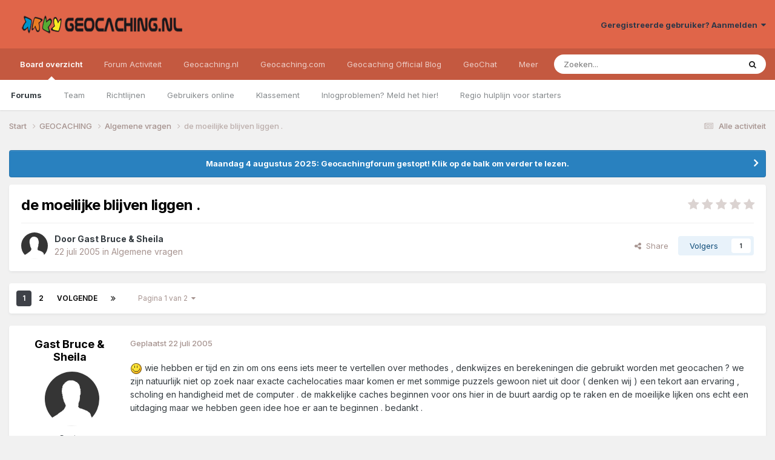

--- FILE ---
content_type: text/html;charset=UTF-8
request_url: https://forum.geocaching.nl/topic/4513-de-moeilijke-blijven-liggen/
body_size: 26254
content:
<!DOCTYPE html>
<html lang="nl-NL" dir="ltr">
	<head>
		<meta charset="utf-8">
        
		<title>de moeilijke blijven liggen . - Algemene vragen - Geocaching Nederland Forum</title>
		
			<script>
  (function(i,s,o,g,r,a,m){i['GoogleAnalyticsObject']=r;i[r]=i[r]||function(){
  (i[r].q=i[r].q||[]).push(arguments)},i[r].l=1*new Date();a=s.createElement(o),
  m=s.getElementsByTagName(o)[0];a.async=1;a.src=g;m.parentNode.insertBefore(a,m)
  })(window,document,'script','//www.google-analytics.com/analytics.js','ga');
ga('create', 'UA-515231-2', 'geocaching.nl');
ga('require', 'displayfeatures');
ga('send', 'pageview');
</script>
		
		
		
		

	<meta name="viewport" content="width=device-width, initial-scale=1">


	
	


	<meta name="twitter:card" content="summary" />


	
		<meta name="twitter:site" content="@geocaching_nld" />
	



	
		
			
				<meta property="og:title" content="de moeilijke blijven liggen .">
			
		
	

	
		
			
				<meta property="og:type" content="website">
			
		
	

	
		
			
				<meta property="og:url" content="https://forum.geocaching.nl/topic/4513-de-moeilijke-blijven-liggen/">
			
		
	

	
		
			
				<meta name="description" content="wie hebben er tijd en zin om ons eens iets meer te vertellen over methodes , denkwijzes en berekeningen die gebruikt worden met geocachen ? we zijn natuurlijk niet op zoek naar exacte cachelocaties maar komen er met sommige puzzels gewoon niet uit door ( denken wij ) een tekort aan ervaring , sch...">
			
		
	

	
		
			
				<meta property="og:description" content="wie hebben er tijd en zin om ons eens iets meer te vertellen over methodes , denkwijzes en berekeningen die gebruikt worden met geocachen ? we zijn natuurlijk niet op zoek naar exacte cachelocaties maar komen er met sommige puzzels gewoon niet uit door ( denken wij ) een tekort aan ervaring , sch...">
			
		
	

	
		
			
				<meta property="og:updated_time" content="2005-07-28T09:37:49Z">
			
		
	

	
		
			
				<meta property="og:site_name" content="Geocaching Nederland Forum">
			
		
	

	
		
			
				<meta property="og:locale" content="nl_NL">
			
		
	


	
		<link rel="next" href="https://forum.geocaching.nl/topic/4513-de-moeilijke-blijven-liggen/page/2/" />
	

	
		<link rel="last" href="https://forum.geocaching.nl/topic/4513-de-moeilijke-blijven-liggen/page/2/" />
	

	
		<link rel="canonical" href="https://forum.geocaching.nl/topic/4513-de-moeilijke-blijven-liggen/" />
	

<link rel="alternate" type="application/rss+xml" title="Geocachingdiscussies" href="https://forum.geocaching.nl/rss/1-geocachingdiscussies.xml/" />



<link rel="manifest" href="https://forum.geocaching.nl/manifest.webmanifest/">
<meta name="msapplication-config" content="https://forum.geocaching.nl/browserconfig.xml/">
<meta name="msapplication-starturl" content="/">
<meta name="application-name" content="Geocaching Nederland Forum">
<meta name="apple-mobile-web-app-title" content="Geocaching Nederland Forum">

	<meta name="theme-color" content="#e06549">










<link rel="preload" href="//forum.geocaching.nl/applications/core/interface/font/fontawesome-webfont.woff2?v=4.7.0" as="font" crossorigin="anonymous">
		


	<link rel="preconnect" href="https://fonts.googleapis.com">
	<link rel="preconnect" href="https://fonts.gstatic.com" crossorigin>
	
		<link href="https://fonts.googleapis.com/css2?family=Inter:wght@300;400;500;600;700&display=swap" rel="stylesheet">
	



	<link rel='stylesheet' href='https://forum.geocaching.nl/uploads/css_built_3/341e4a57816af3ba440d891ca87450ff_framework.css?v=69a6170fd91754467107' media='all'>

	<link rel='stylesheet' href='https://forum.geocaching.nl/uploads/css_built_3/05e81b71abe4f22d6eb8d1a929494829_responsive.css?v=69a6170fd91754467107' media='all'>

	<link rel='stylesheet' href='https://forum.geocaching.nl/uploads/css_built_3/20446cf2d164adcc029377cb04d43d17_flags.css?v=69a6170fd91754467107' media='all'>

	<link rel='stylesheet' href='https://forum.geocaching.nl/uploads/css_built_3/79bfb05544daeca4ec6d8979c07ae88e_button.css?v=69a6170fd91754467107' media='all'>

	<link rel='stylesheet' href='https://forum.geocaching.nl/uploads/css_built_3/90eb5adf50a8c640f633d47fd7eb1778_core.css?v=69a6170fd91754467107' media='all'>

	<link rel='stylesheet' href='https://forum.geocaching.nl/uploads/css_built_3/5a0da001ccc2200dc5625c3f3934497d_core_responsive.css?v=69a6170fd91754467107' media='all'>

	<link rel='stylesheet' href='https://forum.geocaching.nl/uploads/css_built_3/62e269ced0fdab7e30e026f1d30ae516_forums.css?v=69a6170fd91754467107' media='all'>

	<link rel='stylesheet' href='https://forum.geocaching.nl/uploads/css_built_3/76e62c573090645fb99a15a363d8620e_forums_responsive.css?v=69a6170fd91754467107' media='all'>

	<link rel='stylesheet' href='https://forum.geocaching.nl/uploads/css_built_3/ebdea0c6a7dab6d37900b9190d3ac77b_topics.css?v=69a6170fd91754467107' media='all'>





<link rel='stylesheet' href='https://forum.geocaching.nl/uploads/css_built_3/258adbb6e4f3e83cd3b355f84e3fa002_custom.css?v=69a6170fd91754467107' media='all'>




		
		

	
	<link rel='shortcut icon' href='https://forum.geocaching.nl/uploads/monthly_2018_01/geocaching-favicon.ico.d8fd13f5d0dc7b4b9a2dc462d6cdf732.ico' type="image/x-icon">

	
        <!-- App Indexing for Google Search -->
        <link href="android-app://com.quoord.tapatalkpro.activity/tapatalk/forum.geocaching.nl/?location=topic&tid=4513&page=1&perpage=15&channel=google-indexing" rel="alternate" />
        <link href="ios-app://307880732/tapatalk/forum.geocaching.nl/?location=topic&tid=4513&page=1&perpage=15&channel=google-indexing" rel="alternate" />
        
        <link href="/home/deb112966/domains/geocaching.nl/public_html/forum/applications/tapatalk/interface/manifest.json" rel="manifest">
        
        <meta name="apple-itunes-app" content="app-id=307880732, affiliate-data=at=10lR7C, app-argument=tapatalk://forum.geocaching.nl/?location=topic&tid=4513&page=1&perpage=15" />
        </head>
	<body class="ipsApp ipsApp_front ipsJS_none ipsClearfix" data-controller="core.front.core.app"  data-message=""  data-pageapp="forums" data-pagelocation="front" data-pagemodule="forums" data-pagecontroller="topic" data-pageid="4513"   >
		
        

        

		<a href="#ipsLayout_mainArea" class="ipsHide" title="Ga naar de inhoud van deze pagina" accesskey="m">Spring naar bijdragen</a>
		





		<div id="ipsLayout_header" class="ipsClearfix">
			<header>
				<div class="ipsLayout_container">
					


<a href='https://forum.geocaching.nl/' id='elLogo' accesskey='1'><img src="https://forum.geocaching.nl/uploads/monthly_2018_01/geocaching-nl-logo-recht.png.e53ba6c7d8e87a966e7fe8af0cd86462.png" alt='Geocaching Nederland Forum'></a>

					
						

	<ul id='elUserNav' class='ipsList_inline cSignedOut ipsResponsive_showDesktop'>
		
        
		
        
        
            
            <li id='elSignInLink'>
                <a href='https://forum.geocaching.nl/login/' data-ipsMenu-closeOnClick="false" data-ipsMenu id='elUserSignIn'>
                    Geregistreerde gebruiker? Aanmelden &nbsp;<i class='fa fa-caret-down'></i>
                </a>
                
<div id='elUserSignIn_menu' class='ipsMenu ipsMenu_auto ipsHide'>
	<form accept-charset='utf-8' method='post' action='https://forum.geocaching.nl/login/'>
		<input type="hidden" name="csrfKey" value="35daee5be8b1d48aa99d7abec679e361">
		<input type="hidden" name="ref" value="aHR0cHM6Ly9mb3J1bS5nZW9jYWNoaW5nLm5sL3RvcGljLzQ1MTMtZGUtbW9laWxpamtlLWJsaWp2ZW4tbGlnZ2VuLw==">
		<div data-role="loginForm">
			
			
			
				
<div class="ipsPad ipsForm ipsForm_vertical">
	<h4 class="ipsType_sectionHead">Aanmelden</h4>
	<br><br>
	<ul class='ipsList_reset'>
		<li class="ipsFieldRow ipsFieldRow_noLabel ipsFieldRow_fullWidth">
			
			
				<input type="text" placeholder="Schermnaam of e-mailadres" name="auth" autocomplete="email">
			
		</li>
		<li class="ipsFieldRow ipsFieldRow_noLabel ipsFieldRow_fullWidth">
			<input type="password" placeholder="Wachtwoord" name="password" autocomplete="current-password">
		</li>
		<li class="ipsFieldRow ipsFieldRow_checkbox ipsClearfix">
			<span class="ipsCustomInput">
				<input type="checkbox" name="remember_me" id="remember_me_checkbox" value="1" checked aria-checked="true">
				<span></span>
			</span>
			<div class="ipsFieldRow_content">
				<label class="ipsFieldRow_label" for="remember_me_checkbox">Aangemeld blijven</label>
				<span class="ipsFieldRow_desc">Niet aanbevolen op publieke computers</span>
			</div>
		</li>
		<li class="ipsFieldRow ipsFieldRow_fullWidth">
			<button type="submit" name="_processLogin" value="usernamepassword" class="ipsButton ipsButton_primary ipsButton_small" id="elSignIn_submit">Aanmelden</button>
			
				<p class="ipsType_right ipsType_small">
					
						<a href='https://forum.geocaching.nl/lostpassword/' data-ipsDialog data-ipsDialog-title='Wachtwoord vergeten?'>
					
					Wachtwoord vergeten?</a>
				</p>
			
		</li>
	</ul>
</div>
			
		</div>
	</form>
</div>
            </li>
            
        
		
	</ul>

						
<ul class='ipsMobileHamburger ipsList_reset ipsResponsive_hideDesktop'>
	<li data-ipsDrawer data-ipsDrawer-drawerElem='#elMobileDrawer'>
		<a href='#' >
			
			
				
			
			
			
			<i class='fa fa-navicon'></i>
		</a>
	</li>
</ul>
					
				</div>
			</header>
			

	<nav data-controller='core.front.core.navBar' class=' ipsResponsive_showDesktop'>
		<div class='ipsNavBar_primary ipsLayout_container '>
			<ul data-role="primaryNavBar" class='ipsClearfix'>
				


	
		
		
			
		
		<li class='ipsNavBar_active' data-active id='elNavSecondary_1' data-role="navBarItem" data-navApp="core" data-navExt="CustomItem">
			
			
				<a href="https://forum.geocaching.nl"  data-navItem-id="1" data-navDefault>
					Board overzicht<span class='ipsNavBar_active__identifier'></span>
				</a>
			
			
				<ul class='ipsNavBar_secondary ' data-role='secondaryNavBar'>
					


	
	

	
		
		
			
		
		<li class='ipsNavBar_active' data-active id='elNavSecondary_10' data-role="navBarItem" data-navApp="forums" data-navExt="Forums">
			
			
				<a href="https://forum.geocaching.nl"  data-navItem-id="10" data-navDefault>
					Forums<span class='ipsNavBar_active__identifier'></span>
				</a>
			
			
		</li>
	
	

	
		
		
		<li  id='elNavSecondary_23' data-role="navBarItem" data-navApp="core" data-navExt="CustomItem">
			
			
				<a href="https://forum.geocaching.nl/staff/"  data-navItem-id="23" >
					Team<span class='ipsNavBar_active__identifier'></span>
				</a>
			
			
		</li>
	
	

	
		
		
		<li  id='elNavSecondary_12' data-role="navBarItem" data-navApp="core" data-navExt="Guidelines">
			
			
				<a href="https://forum.geocaching.nl/guidelines/"  data-navItem-id="12" >
					Richtlijnen<span class='ipsNavBar_active__identifier'></span>
				</a>
			
			
		</li>
	
	

	
		
		
		<li  id='elNavSecondary_14' data-role="navBarItem" data-navApp="core" data-navExt="OnlineUsers">
			
			
				<a href="https://forum.geocaching.nl/online/"  data-navItem-id="14" >
					Gebruikers online<span class='ipsNavBar_active__identifier'></span>
				</a>
			
			
		</li>
	
	

	
		
		
		<li  id='elNavSecondary_15' data-role="navBarItem" data-navApp="core" data-navExt="Leaderboard">
			
			
				<a href="https://forum.geocaching.nl/leaderboard/"  data-navItem-id="15" >
					Klassement<span class='ipsNavBar_active__identifier'></span>
				</a>
			
			
		</li>
	
	

	
		
		
		<li  id='elNavSecondary_57' data-role="navBarItem" data-navApp="core" data-navExt="CustomItem">
			
			
				<a href="https://www.geocaching.nl/support-stel-vragen-aan-team/"  data-navItem-id="57" >
					Inlogproblemen? Meld het hier!<span class='ipsNavBar_active__identifier'></span>
				</a>
			
			
		</li>
	
	

	
		
		
		<li  id='elNavSecondary_67' data-role="navBarItem" data-navApp="core" data-navExt="CustomItem">
			
			
				<a href="https://forum.geocaching.nl/topic/14866-regio-hulplijn-voor-de-beginnende-cacher/" target='_blank' rel="noopener" data-navItem-id="67" >
					Regio hulplijn voor starters<span class='ipsNavBar_active__identifier'></span>
				</a>
			
			
		</li>
	
	

					<li class='ipsHide' id='elNavigationMore_1' data-role='navMore'>
						<a href='#' data-ipsMenu data-ipsMenu-appendTo='#elNavigationMore_1' id='elNavigationMore_1_dropdown'>Meer <i class='fa fa-caret-down'></i></a>
						<ul class='ipsHide ipsMenu ipsMenu_auto' id='elNavigationMore_1_dropdown_menu' data-role='moreDropdown'></ul>
					</li>
				</ul>
			
		</li>
	
	

	
		
		
		<li  id='elNavSecondary_2' data-role="navBarItem" data-navApp="core" data-navExt="CustomItem">
			
			
				<a href="https://forum.geocaching.nl/discover/"  data-navItem-id="2" >
					Forum Activiteit<span class='ipsNavBar_active__identifier'></span>
				</a>
			
			
				<ul class='ipsNavBar_secondary ipsHide' data-role='secondaryNavBar'>
					


	
		
		
		<li  id='elNavSecondary_4' data-role="navBarItem" data-navApp="core" data-navExt="AllActivity">
			
			
				<a href="https://forum.geocaching.nl/discover/"  data-navItem-id="4" >
					Alle activiteit<span class='ipsNavBar_active__identifier'></span>
				</a>
			
			
		</li>
	
	

	
	

	
	

	
	

	
		
		
		<li  id='elNavSecondary_43' data-role="navBarItem" data-navApp="core" data-navExt="CustomItem">
			
			
				<a href="https://www.geocaching.nl/gebruikersnaam-wijzigen-op-geocaching-sites/"  data-navItem-id="43" >
					Forumnaam wijzigen?<span class='ipsNavBar_active__identifier'></span>
				</a>
			
			
		</li>
	
	

	
		
		
		<li  id='elNavSecondary_8' data-role="navBarItem" data-navApp="core" data-navExt="Search">
			
			
				<a href="https://forum.geocaching.nl/search/"  data-navItem-id="8" >
					Zoeken<span class='ipsNavBar_active__identifier'></span>
				</a>
			
			
		</li>
	
	

	
	

					<li class='ipsHide' id='elNavigationMore_2' data-role='navMore'>
						<a href='#' data-ipsMenu data-ipsMenu-appendTo='#elNavigationMore_2' id='elNavigationMore_2_dropdown'>Meer <i class='fa fa-caret-down'></i></a>
						<ul class='ipsHide ipsMenu ipsMenu_auto' id='elNavigationMore_2_dropdown_menu' data-role='moreDropdown'></ul>
					</li>
				</ul>
			
		</li>
	
	

	
		
		
		<li  id='elNavSecondary_20' data-role="navBarItem" data-navApp="core" data-navExt="CustomItem">
			
			
				<a href="http://www.geocaching.nl"  data-navItem-id="20" >
					Geocaching.nl<span class='ipsNavBar_active__identifier'></span>
				</a>
			
			
				<ul class='ipsNavBar_secondary ipsHide' data-role='secondaryNavBar'>
					


	
		
		
		<li  id='elNavSecondary_28' data-role="navBarItem" data-navApp="core" data-navExt="CustomItem">
			
			
				<a href="http://www.geocaching.nl"  data-navItem-id="28" >
					Home<span class='ipsNavBar_active__identifier'></span>
				</a>
			
			
		</li>
	
	

	
		
		
		<li  id='elNavSecondary_29' data-role="navBarItem" data-navApp="core" data-navExt="CustomItem">
			
			
				<a href="http://www.geocaching.nl/category/nieuws/"  data-navItem-id="29" >
					Nieuws<span class='ipsNavBar_active__identifier'></span>
				</a>
			
			
		</li>
	
	

	
		
		
		<li  id='elNavSecondary_55' data-role="navBarItem" data-navApp="core" data-navExt="CustomItem">
			
			
				<a href="https://forum.geocaching.nl/topic/24532-geocaf%C3%A9-het-opkikkertje-2022/"  data-navItem-id="55" >
					Geocafé<span class='ipsNavBar_active__identifier'></span>
				</a>
			
			
		</li>
	
	

	
		
		
		<li  id='elNavSecondary_68' data-role="navBarItem" data-navApp="core" data-navExt="CustomItem">
			
			
				<a href="https://www.geocaching.nl/geochat/"  data-navItem-id="68" >
					GeoChat<span class='ipsNavBar_active__identifier'></span>
				</a>
			
			
		</li>
	
	

	
		
		
		<li  id='elNavSecondary_27' data-role="navBarItem" data-navApp="core" data-navExt="CustomItem">
			
			
				<a href="http://www.geocaching.nl/waar-zijn-de-komende-events/"  data-navItem-id="27" >
					Eventkalender<span class='ipsNavBar_active__identifier'></span>
				</a>
			
			
		</li>
	
	

	
		
		
		<li  id='elNavSecondary_48' data-role="navBarItem" data-navApp="core" data-navExt="CustomItem">
			
			
				<a href="https://www.geocaching.nl/links/"  data-navItem-id="48" >
					Leuke en interessante websites<span class='ipsNavBar_active__identifier'></span>
				</a>
			
			
		</li>
	
	

	
		
		
		<li  id='elNavSecondary_26' data-role="navBarItem" data-navApp="core" data-navExt="CustomItem">
			
			
				<a href="http://www.geocaching.nl/nieuwe-caches/"  data-navItem-id="26" >
					Nieuwe caches<span class='ipsNavBar_active__identifier'></span>
				</a>
			
			
		</li>
	
	

	
		
		
		<li  id='elNavSecondary_30' data-role="navBarItem" data-navApp="core" data-navExt="CustomItem">
			
			
				<a href="http://www.geocaching.nl/startershandleiding-en-faq/"  data-navItem-id="30" >
					Startershandleiding<span class='ipsNavBar_active__identifier'></span>
				</a>
			
			
		</li>
	
	

	
		
		
		<li  id='elNavSecondary_42' data-role="navBarItem" data-navApp="core" data-navExt="CustomItem">
			
			
				<a href="https://www.geocaching.nl/contact/"  data-navItem-id="42" >
					Contact<span class='ipsNavBar_active__identifier'></span>
				</a>
			
			
		</li>
	
	

	
		
		
		<li  id='elNavSecondary_53' data-role="navBarItem" data-navApp="core" data-navExt="CustomItem">
			
			
				<a href="https://www.geocaching.nl/donateur/"  data-navItem-id="53" >
					Steun Geocaching.nl<span class='ipsNavBar_active__identifier'></span>
				</a>
			
			
		</li>
	
	

					<li class='ipsHide' id='elNavigationMore_20' data-role='navMore'>
						<a href='#' data-ipsMenu data-ipsMenu-appendTo='#elNavigationMore_20' id='elNavigationMore_20_dropdown'>Meer <i class='fa fa-caret-down'></i></a>
						<ul class='ipsHide ipsMenu ipsMenu_auto' id='elNavigationMore_20_dropdown_menu' data-role='moreDropdown'></ul>
					</li>
				</ul>
			
		</li>
	
	

	
		
		
		<li  id='elNavSecondary_31' data-role="navBarItem" data-navApp="core" data-navExt="CustomItem">
			
			
				<a href="http://www.geocaching.com" target='_blank' rel="noopener" data-navItem-id="31" >
					Geocaching.com<span class='ipsNavBar_active__identifier'></span>
				</a>
			
			
				<ul class='ipsNavBar_secondary ipsHide' data-role='secondaryNavBar'>
					


	
		
		
		<li  id='elNavSecondary_32' data-role="navBarItem" data-navApp="core" data-navExt="CustomItem">
			
			
				<a href="http://www.geocaching.com" target='_blank' rel="noopener" data-navItem-id="32" >
					Home<span class='ipsNavBar_active__identifier'></span>
				</a>
			
			
		</li>
	
	

	
		
		
		<li  id='elNavSecondary_58' data-role="navBarItem" data-navApp="core" data-navExt="CustomItem">
			
			
				<a href="https://www.geocaching.com/blog/category/local/nederlands/" target='_blank' rel="noopener" data-navItem-id="58" >
					Blog<span class='ipsNavBar_active__identifier'></span>
				</a>
			
			
		</li>
	
	

	
		
		
		<li  id='elNavSecondary_33' data-role="navBarItem" data-navApp="core" data-navExt="CustomItem">
			
			
				<a href="https://www.geocaching.com/account/dashboard" target='_blank' rel="noopener" data-navItem-id="33" >
					Dashboard<span class='ipsNavBar_active__identifier'></span>
				</a>
			
			
		</li>
	
	

	
		
		
		<li  id='elNavSecondary_35' data-role="navBarItem" data-navApp="core" data-navExt="CustomItem">
			
			
				<a href="https://www.geocaching.com/map/" target='_blank' rel="noopener" data-navItem-id="35" >
					Geocache kaart<span class='ipsNavBar_active__identifier'></span>
				</a>
			
			
		</li>
	
	

	
		
		
		<li  id='elNavSecondary_47' data-role="navBarItem" data-navApp="core" data-navExt="CustomItem">
			
			
				<a href="http://www.geocaching.com/help" target='_blank' rel="noopener" data-navItem-id="47" >
					Helpdesk van .com<span class='ipsNavBar_active__identifier'></span>
				</a>
			
			
		</li>
	
	

	
		
		
		<li  id='elNavSecondary_54' data-role="navBarItem" data-navApp="core" data-navExt="CustomItem">
			
			
				<a href="https://www.geocaching.com/my/logs.aspx" target='_blank' rel="noopener" data-navItem-id="54" >
					Logs<span class='ipsNavBar_active__identifier'></span>
				</a>
			
			
		</li>
	
	

	
		
		
		<li  id='elNavSecondary_66' data-role="navBarItem" data-navApp="core" data-navExt="CustomItem">
			
			
				<a href="https://payments.geocaching.com/membership/edit" target='_blank' rel="noopener" data-navItem-id="66" >
					PM Lidmaatschap beheren<span class='ipsNavBar_active__identifier'></span>
				</a>
			
			
		</li>
	
	

	
		
		
		<li  id='elNavSecondary_36' data-role="navBarItem" data-navApp="core" data-navExt="CustomItem">
			
			
				<a href="https://www.geocaching.com/pocket/" target='_blank' rel="noopener" data-navItem-id="36" >
					Pocket Queries<span class='ipsNavBar_active__identifier'></span>
				</a>
			
			
		</li>
	
	

	
		
		
		<li  id='elNavSecondary_38' data-role="navBarItem" data-navApp="core" data-navExt="CustomItem">
			
			
				<a href="https://www.geocachingadmin.com/" target='_blank' rel="noopener" data-navItem-id="38" >
					Quick Links<span class='ipsNavBar_active__identifier'></span>
				</a>
			
			
		</li>
	
	

	
		
		
		<li  id='elNavSecondary_49' data-role="navBarItem" data-navApp="core" data-navExt="CustomItem">
			
			
				<a href="https://forums.geocaching.com/GC/index.php?/forum/89-release-notes/" target='_blank' rel="noopener" data-navItem-id="49" >
					Release Notes<span class='ipsNavBar_active__identifier'></span>
				</a>
			
			
		</li>
	
	

	
		
		
		<li  id='elNavSecondary_39' data-role="navBarItem" data-navApp="core" data-navExt="CustomItem">
			
			
				<a href="http://status.geocaching.com" target='_blank' rel="noopener" data-navItem-id="39" >
					Status geocaching.com<span class='ipsNavBar_active__identifier'></span>
				</a>
			
			
		</li>
	
	

					<li class='ipsHide' id='elNavigationMore_31' data-role='navMore'>
						<a href='#' data-ipsMenu data-ipsMenu-appendTo='#elNavigationMore_31' id='elNavigationMore_31_dropdown'>Meer <i class='fa fa-caret-down'></i></a>
						<ul class='ipsHide ipsMenu ipsMenu_auto' id='elNavigationMore_31_dropdown_menu' data-role='moreDropdown'></ul>
					</li>
				</ul>
			
		</li>
	
	

	
		
		
		<li  id='elNavSecondary_61' data-role="navBarItem" data-navApp="core" data-navExt="CustomItem">
			
			
				<a href="https://www.geocaching.com/blog/category/local/nederlands/" target='_blank' rel="noopener" data-navItem-id="61" >
					Geocaching Official Blog<span class='ipsNavBar_active__identifier'></span>
				</a>
			
			
		</li>
	
	

	
		
		
		<li  id='elNavSecondary_69' data-role="navBarItem" data-navApp="core" data-navExt="CustomItem">
			
			
				<a href="https://www.geocaching.nl/geochat/"  data-navItem-id="69" >
					GeoChat<span class='ipsNavBar_active__identifier'></span>
				</a>
			
			
		</li>
	
	

	
		
		
		<li  id='elNavSecondary_65' data-role="navBarItem" data-navApp="core" data-navExt="CustomItem">
			
			
				<a href="https://www.geocaching.nl/discord"  data-navItem-id="65" >
					Discord<span class='ipsNavBar_active__identifier'></span>
				</a>
			
			
		</li>
	
	

				<li class='ipsHide' id='elNavigationMore' data-role='navMore'>
					<a href='#' data-ipsMenu data-ipsMenu-appendTo='#elNavigationMore' id='elNavigationMore_dropdown'>Meer</a>
					<ul class='ipsNavBar_secondary ipsHide' data-role='secondaryNavBar'>
						<li class='ipsHide' id='elNavigationMore_more' data-role='navMore'>
							<a href='#' data-ipsMenu data-ipsMenu-appendTo='#elNavigationMore_more' id='elNavigationMore_more_dropdown'>Meer <i class='fa fa-caret-down'></i></a>
							<ul class='ipsHide ipsMenu ipsMenu_auto' id='elNavigationMore_more_dropdown_menu' data-role='moreDropdown'></ul>
						</li>
					</ul>
				</li>
			</ul>
			

	<div id="elSearchWrapper">
		<div id='elSearch' data-controller="core.front.core.quickSearch">
			<form accept-charset='utf-8' action='//forum.geocaching.nl/search/?do=quicksearch' method='post'>
                <input type='search' id='elSearchField' placeholder='Zoeken...' name='q' autocomplete='off' aria-label='Zoeken'>
                <details class='cSearchFilter'>
                    <summary class='cSearchFilter__text'></summary>
                    <ul class='cSearchFilter__menu'>
                        
                        <li><label><input type="radio" name="type" value="all" ><span class='cSearchFilter__menuText'>Overal</span></label></li>
                        
                            
                                <li><label><input type="radio" name="type" value='contextual_{&quot;type&quot;:&quot;forums_topic&quot;,&quot;nodes&quot;:15}' checked><span class='cSearchFilter__menuText'>Dit forum</span></label></li>
                            
                                <li><label><input type="radio" name="type" value='contextual_{&quot;type&quot;:&quot;forums_topic&quot;,&quot;item&quot;:4513}' checked><span class='cSearchFilter__menuText'>Dit onderwerp</span></label></li>
                            
                        
                        
                            <li><label><input type="radio" name="type" value="core_statuses_status"><span class='cSearchFilter__menuText'>Statusupdates</span></label></li>
                        
                            <li><label><input type="radio" name="type" value="forums_topic"><span class='cSearchFilter__menuText'>Discussies</span></label></li>
                        
                            <li><label><input type="radio" name="type" value="calendar_event"><span class='cSearchFilter__menuText'>Activiteiten</span></label></li>
                        
                            <li><label><input type="radio" name="type" value="core_members"><span class='cSearchFilter__menuText'>Leden</span></label></li>
                        
                    </ul>
                </details>
				<button class='cSearchSubmit' type="submit" aria-label='Zoeken'><i class="fa fa-search"></i></button>
			</form>
		</div>
	</div>

		</div>
	</nav>

			
<ul id='elMobileNav' class='ipsResponsive_hideDesktop' data-controller='core.front.core.mobileNav'>
	
		
			
			
				
				
			
				
					<li id='elMobileBreadcrumb'>
						<a href='https://forum.geocaching.nl/forum/15-algemene-vragen/'>
							<span>Algemene vragen</span>
						</a>
					</li>
				
				
			
				
				
			
		
	
	
	
	<li >
		<a data-action="defaultStream" href='https://forum.geocaching.nl/discover/'><i class="fa fa-newspaper-o" aria-hidden="true"></i></a>
	</li>

	

	
		<li class='ipsJS_show'>
			<a href='https://forum.geocaching.nl/search/'><i class='fa fa-search'></i></a>
		</li>
	
</ul>
		</div>
		<main id="ipsLayout_body" class="ipsLayout_container">
			<div id="ipsLayout_contentArea">
				<div id="ipsLayout_contentWrapper">
					
<nav class='ipsBreadcrumb ipsBreadcrumb_top ipsFaded_withHover'>
	

	<ul class='ipsList_inline ipsPos_right'>
		
		<li >
			<a data-action="defaultStream" class='ipsType_light '  href='https://forum.geocaching.nl/discover/'><i class="fa fa-newspaper-o" aria-hidden="true"></i> <span>Alle activiteit</span></a>
		</li>
		
	</ul>

	<ul data-role="breadcrumbList">
		<li>
			<a title="Start" href='https://forum.geocaching.nl/'>
				<span>Start <i class='fa fa-angle-right'></i></span>
			</a>
		</li>
		
		
			<li>
				
					<a href='https://forum.geocaching.nl/forum/43-geocaching/'>
						<span>GEOCACHING <i class='fa fa-angle-right' aria-hidden="true"></i></span>
					</a>
				
			</li>
		
			<li>
				
					<a href='https://forum.geocaching.nl/forum/15-algemene-vragen/'>
						<span>Algemene vragen <i class='fa fa-angle-right' aria-hidden="true"></i></span>
					</a>
				
			</li>
		
			<li>
				
					de moeilijke blijven liggen .
				
			</li>
		
	</ul>
</nav>
					
					<div id="ipsLayout_mainArea">
						
						
						
						

	


	<div class='cAnnouncementsContent'>
		
		<div class='cAnnouncementContentTop ipsAnnouncement ipsMessage_information ipsType_center'>
            
            <a href='https://forum.geocaching.nl/topic/24815-be%C3%ABindiging-forum/#comment-400533' target="_blank" rel='noopener'>Maandag 4 augustus 2025: Geocachingforum gestopt! Klik op de balk om verder te lezen.</a>
            
		</div>
		
	</div>



						



<div class='ipsPageHeader ipsResponsive_pull ipsBox ipsPadding sm:ipsPadding:half ipsMargin_bottom'>
		
	
	<div class='ipsFlex ipsFlex-ai:center ipsFlex-fw:wrap ipsGap:4'>
		<div class='ipsFlex-flex:11'>
			<h1 class='ipsType_pageTitle ipsContained_container'>
				

				
				
					<span class='ipsType_break ipsContained'>
						<span>de moeilijke blijven liggen .</span>
					</span>
				
			</h1>
			
			
		</div>
		
			<div class='ipsFlex-flex:00 ipsType_light'>
				
				
<div  class='ipsClearfix ipsRating  ipsRating_veryLarge'>
	
	<ul class='ipsRating_collective'>
		
			
				<li class='ipsRating_off'>
					<i class='fa fa-star'></i>
				</li>
			
		
			
				<li class='ipsRating_off'>
					<i class='fa fa-star'></i>
				</li>
			
		
			
				<li class='ipsRating_off'>
					<i class='fa fa-star'></i>
				</li>
			
		
			
				<li class='ipsRating_off'>
					<i class='fa fa-star'></i>
				</li>
			
		
			
				<li class='ipsRating_off'>
					<i class='fa fa-star'></i>
				</li>
			
		
	</ul>
</div>
			</div>
		
	</div>
	<hr class='ipsHr'>
	<div class='ipsPageHeader__meta ipsFlex ipsFlex-jc:between ipsFlex-ai:center ipsFlex-fw:wrap ipsGap:3'>
		<div class='ipsFlex-flex:11'>
			<div class='ipsPhotoPanel ipsPhotoPanel_mini ipsPhotoPanel_notPhone ipsClearfix'>
				

	<span class='ipsUserPhoto ipsUserPhoto_mini '>
		<img src='https://forum.geocaching.nl/uploads/set_resources_3/84c1e40ea0e759e3f1505eb1788ddf3c_default_photo.png' alt='Gast Bruce &amp; Sheila' loading="lazy">
	</span>

				<div>
					<p class='ipsType_reset ipsType_blendLinks'>
						<span class='ipsType_normal'>
						
							<strong>Door 


<span style='color:#'>Gast Bruce &amp; Sheila</span></strong><br />
							<span class='ipsType_light'><time datetime='2005-07-22T00:44:16Z' title='22-07-05 00:44' data-short='20 jr.'>22 juli 2005</time> in <a href="https://forum.geocaching.nl/forum/15-algemene-vragen/">Algemene vragen</a></span>
						
						</span>
					</p>
				</div>
			</div>
		</div>
		
			<div class='ipsFlex-flex:01 ipsResponsive_hidePhone'>
				<div class='ipsShareLinks'>
					
						


    <a href='#elShareItem_871667146_menu' id='elShareItem_871667146' data-ipsMenu class='ipsShareButton ipsButton ipsButton_verySmall ipsButton_link ipsButton_link--light'>
        <span><i class='fa fa-share-alt'></i></span> &nbsp;Share
    </a>

    <div class='ipsPadding ipsMenu ipsMenu_normal ipsHide' id='elShareItem_871667146_menu' data-controller="core.front.core.sharelink">
        
        
        <span data-ipsCopy data-ipsCopy-flashmessage>
            <a href="https://forum.geocaching.nl/topic/4513-de-moeilijke-blijven-liggen/" class="ipsButton ipsButton_light ipsButton_small ipsButton_fullWidth" data-role="copyButton" data-clipboard-text="https://forum.geocaching.nl/topic/4513-de-moeilijke-blijven-liggen/" data-ipstooltip title='Copy Link to Clipboard'><i class="fa fa-clone"></i> https://forum.geocaching.nl/topic/4513-de-moeilijke-blijven-liggen/</a>
        </span>
        <ul class='ipsShareLinks ipsMargin_top:half'>
            
                <li>
<a href="https://x.com/share?url=https%3A%2F%2Fforum.geocaching.nl%2Ftopic%2F4513-de-moeilijke-blijven-liggen%2F" class="cShareLink cShareLink_x" target="_blank" data-role="shareLink" title='Share on X' data-ipsTooltip rel='nofollow noopener'>
    <i class="fa fa-x"></i>
</a></li>
            
                <li>
<a href="https://www.facebook.com/sharer/sharer.php?u=https%3A%2F%2Fforum.geocaching.nl%2Ftopic%2F4513-de-moeilijke-blijven-liggen%2F" class="cShareLink cShareLink_facebook" target="_blank" data-role="shareLink" title='Deel via Facebook' data-ipsTooltip rel='noopener nofollow'>
	<i class="fa fa-facebook"></i>
</a></li>
            
                <li>
<a href="https://www.reddit.com/submit?url=https%3A%2F%2Fforum.geocaching.nl%2Ftopic%2F4513-de-moeilijke-blijven-liggen%2F&amp;title=de+moeilijke+blijven+liggen+." rel="nofollow noopener" class="cShareLink cShareLink_reddit" target="_blank" title='Deel via Reddit' data-ipsTooltip>
	<i class="fa fa-reddit"></i>
</a></li>
            
                <li>
<a href="mailto:?subject=de%20moeilijke%20blijven%20liggen%20.&body=https%3A%2F%2Fforum.geocaching.nl%2Ftopic%2F4513-de-moeilijke-blijven-liggen%2F" rel='nofollow' class='cShareLink cShareLink_email' title='Delen via e-mail' data-ipsTooltip>
	<i class="fa fa-envelope"></i>
</a></li>
            
                <li>
<a href="https://pinterest.com/pin/create/button/?url=https://forum.geocaching.nl/topic/4513-de-moeilijke-blijven-liggen/&amp;media=" class="cShareLink cShareLink_pinterest" rel="nofollow noopener" target="_blank" data-role="shareLink" title='Delen via Pinterest' data-ipsTooltip>
	<i class="fa fa-pinterest"></i>
</a></li>
            
        </ul>
        
            <hr class='ipsHr'>
            <button class='ipsHide ipsButton ipsButton_verySmall ipsButton_light ipsButton_fullWidth ipsMargin_top:half' data-controller='core.front.core.webshare' data-role='webShare' data-webShareTitle='de moeilijke blijven liggen .' data-webShareText='de moeilijke blijven liggen .' data-webShareUrl='https://forum.geocaching.nl/topic/4513-de-moeilijke-blijven-liggen/'>More sharing options...</button>
        
    </div>

					
					
                    

					



					

<div data-followApp='forums' data-followArea='topic' data-followID='4513' data-controller='core.front.core.followButton'>
	

	<a href='https://forum.geocaching.nl/login/' rel="nofollow" class="ipsFollow ipsPos_middle ipsButton ipsButton_light ipsButton_verySmall " data-role="followButton" data-ipsTooltip title='Aanmelden om dit te volgen'>
		<span>Volgers</span>
		<span class='ipsCommentCount'>1</span>
	</a>

</div>
				</div>
			</div>
					
	</div>
	
	
</div>








<div class='ipsClearfix'>
	<ul class="ipsToolList ipsToolList_horizontal ipsClearfix ipsSpacer_both ipsResponsive_hidePhone">
		
		
		
	</ul>
</div>

<div id='comments' data-controller='core.front.core.commentFeed,forums.front.topic.view, core.front.core.ignoredComments' data-autoPoll data-baseURL='https://forum.geocaching.nl/topic/4513-de-moeilijke-blijven-liggen/'  data-feedID='topic-4513' class='cTopic ipsClear ipsSpacer_top'>
	
			

				<div class="ipsBox ipsResponsive_pull ipsPadding:half ipsClearfix ipsClear ipsMargin_bottom">
					
					
						


	
	<ul class='ipsPagination' id='elPagination_4dc37697370b6da181c1874c475b371f_1841072902' data-ipsPagination-seoPagination='true' data-pages='2' data-ipsPagination  data-ipsPagination-pages="2" data-ipsPagination-perPage='15'>
		
			
				<li class='ipsPagination_first ipsPagination_inactive'><a href='https://forum.geocaching.nl/topic/4513-de-moeilijke-blijven-liggen/#comments' rel="first" data-page='1' data-ipsTooltip title='Eerste pagina'><i class='fa fa-angle-double-left'></i></a></li>
				<li class='ipsPagination_prev ipsPagination_inactive'><a href='https://forum.geocaching.nl/topic/4513-de-moeilijke-blijven-liggen/#comments' rel="prev" data-page='0' data-ipsTooltip title='Vorige pagina'>Vorige</a></li>
			
			<li class='ipsPagination_page ipsPagination_active'><a href='https://forum.geocaching.nl/topic/4513-de-moeilijke-blijven-liggen/#comments' data-page='1'>1</a></li>
			
				
					<li class='ipsPagination_page'><a href='https://forum.geocaching.nl/topic/4513-de-moeilijke-blijven-liggen/page/2/#comments' data-page='2'>2</a></li>
				
				<li class='ipsPagination_next'><a href='https://forum.geocaching.nl/topic/4513-de-moeilijke-blijven-liggen/page/2/#comments' rel="next" data-page='2' data-ipsTooltip title='Volgende pagina'>Volgende</a></li>
				<li class='ipsPagination_last'><a href='https://forum.geocaching.nl/topic/4513-de-moeilijke-blijven-liggen/page/2/#comments' rel="last" data-page='2' data-ipsTooltip title='Laatste pagina'><i class='fa fa-angle-double-right'></i></a></li>
			
			
				<li class='ipsPagination_pageJump'>
					<a href='#' data-ipsMenu data-ipsMenu-closeOnClick='false' data-ipsMenu-appendTo='#elPagination_4dc37697370b6da181c1874c475b371f_1841072902' id='elPagination_4dc37697370b6da181c1874c475b371f_1841072902_jump'>Pagina 1 van 2 &nbsp;<i class='fa fa-caret-down'></i></a>
					<div class='ipsMenu ipsMenu_narrow ipsPadding ipsHide' id='elPagination_4dc37697370b6da181c1874c475b371f_1841072902_jump_menu'>
						<form accept-charset='utf-8' method='post' action='https://forum.geocaching.nl/topic/4513-de-moeilijke-blijven-liggen/#comments' data-role="pageJump" data-baseUrl='#'>
							<ul class='ipsForm ipsForm_horizontal'>
								<li class='ipsFieldRow'>
									<input type='number' min='1' max='2' placeholder='Paginanummer' class='ipsField_fullWidth' name='page'>
								</li>
								<li class='ipsFieldRow ipsFieldRow_fullWidth'>
									<input type='submit' class='ipsButton_fullWidth ipsButton ipsButton_verySmall ipsButton_primary' value='Ga'>
								</li>
							</ul>
						</form>
					</div>
				</li>
			
		
	</ul>

					
				</div>
			
	

	

<div data-controller='core.front.core.recommendedComments' data-url='https://forum.geocaching.nl/topic/4513-de-moeilijke-blijven-liggen/?recommended=comments' class='ipsRecommendedComments ipsHide'>
	<div data-role="recommendedComments">
		<h2 class='ipsType_sectionHead ipsType_large ipsType_bold ipsMargin_bottom'>Aanbevolen berichten</h2>
		
	</div>
</div>
	
	<div id="elPostFeed" data-role='commentFeed' data-controller='core.front.core.moderation' >
		<form action="https://forum.geocaching.nl/topic/4513-de-moeilijke-blijven-liggen/?csrfKey=35daee5be8b1d48aa99d7abec679e361&amp;do=multimodComment" method="post" data-ipsPageAction data-role='moderationTools'>
			
			
				

					

					
					



<a id='findComment-60823'></a>
<a id='comment-60823'></a>
<article  id='elComment_60823' class='cPost ipsBox ipsResponsive_pull  ipsComment  ipsComment_parent ipsClearfix ipsClear ipsColumns ipsColumns_noSpacing ipsColumns_collapsePhone    '>
	

	

	<div class='cAuthorPane_mobile ipsResponsive_showPhone'>
		<div class='cAuthorPane_photo'>
			<div class='cAuthorPane_photoWrap'>
				

	<span class='ipsUserPhoto ipsUserPhoto_large '>
		<img src='https://forum.geocaching.nl/uploads/set_resources_3/84c1e40ea0e759e3f1505eb1788ddf3c_default_photo.png' alt='Gast Bruce &amp; Sheila' loading="lazy">
	</span>

				
				
			</div>
		</div>
		<div class='cAuthorPane_content'>
			<h3 class='ipsType_sectionHead cAuthorPane_author ipsType_break ipsType_blendLinks ipsFlex ipsFlex-ai:center'>
				


<span style='color:#'>Gast Bruce &amp; Sheila</span>
			</h3>
			<div class='ipsType_light ipsType_reset'>
			    <a href='https://forum.geocaching.nl/topic/4513-de-moeilijke-blijven-liggen/#findComment-60823' rel="nofollow" class='ipsType_blendLinks'>Geplaatst <time datetime='2005-07-22T00:44:16Z' title='22-07-05 00:44' data-short='20 jr.'>22 juli 2005</time></a>
				
			</div>
		</div>
	</div>
	<aside class='ipsComment_author cAuthorPane ipsColumn ipsColumn_medium ipsResponsive_hidePhone'>
		<h3 class='ipsType_sectionHead cAuthorPane_author ipsType_blendLinks ipsType_break'><strong>


Gast Bruce &amp; Sheila</strong>
			
		</h3>
		<ul class='cAuthorPane_info ipsList_reset'>
			<li data-role='photo' class='cAuthorPane_photo'>
				<div class='cAuthorPane_photoWrap'>
					

	<span class='ipsUserPhoto ipsUserPhoto_large '>
		<img src='https://forum.geocaching.nl/uploads/set_resources_3/84c1e40ea0e759e3f1505eb1788ddf3c_default_photo.png' alt='Gast Bruce &amp; Sheila' loading="lazy">
	</span>

					
					
				</div>
			</li>
			
				<li data-role='group'><span style='color:#'>Gasten</span></li>
				
			
			
			
		</ul>
	</aside>
	<div class='ipsColumn ipsColumn_fluid ipsMargin:none'>
		

<div id='comment-60823_wrap' data-controller='core.front.core.comment' data-commentApp='forums' data-commentType='forums' data-commentID="60823" data-quoteData='{&quot;userid&quot;:null,&quot;username&quot;:&quot;Gast Bruce &amp; Sheila&quot;,&quot;timestamp&quot;:1121993056,&quot;contentapp&quot;:&quot;forums&quot;,&quot;contenttype&quot;:&quot;forums&quot;,&quot;contentid&quot;:4513,&quot;contentclass&quot;:&quot;forums_Topic&quot;,&quot;contentcommentid&quot;:60823}' class='ipsComment_content ipsType_medium'>

	<div class='ipsComment_meta ipsType_light ipsFlex ipsFlex-ai:center ipsFlex-jc:between ipsFlex-fd:row-reverse'>
		<div class='ipsType_light ipsType_reset ipsType_blendLinks ipsComment_toolWrap'>
			<div class='ipsResponsive_hidePhone ipsComment_badges'>
				<ul class='ipsList_reset ipsFlex ipsFlex-jc:end ipsFlex-fw:wrap ipsGap:2 ipsGap_row:1'>
					
					
					
					
					
				</ul>
			</div>
			<ul class='ipsList_reset ipsComment_tools'>
				<li>
					<a href='#elControls_60823_menu' class='ipsComment_ellipsis' id='elControls_60823' title='Meer opties...' data-ipsMenu data-ipsMenu-appendTo='#comment-60823_wrap'><i class='fa fa-ellipsis-h'></i></a>
					<ul id='elControls_60823_menu' class='ipsMenu ipsMenu_narrow ipsHide'>
						
						
                        
						
						
						
							
								
							
							
							
							
							
							
						
					</ul>
				</li>
				
			</ul>
		</div>

		<div class='ipsType_reset ipsResponsive_hidePhone'>
		   
		   Geplaatst <time datetime='2005-07-22T00:44:16Z' title='22-07-05 00:44' data-short='20 jr.'>22 juli 2005</time>
		   
			
			<span class='ipsResponsive_hidePhone'>
				
				
			</span>
		</div>
	</div>

	

    

	<div class='cPost_contentWrap'>
		
		<div data-role='commentContent' class='ipsType_normal ipsType_richText ipsPadding_bottom ipsContained' data-controller='core.front.core.lightboxedImages'>
			
<img src="https://forum.geocaching.nl/uploads/emoticons/default_smile.png" alt=":)" data-emoticon="" srcset="https://forum.geocaching.nl/uploads/emoticons/smile@2x.png 2x" width="20" height="20" />   wie hebben er tijd en zin om ons eens iets meer te vertellen over methodes , denkwijzes en berekeningen die gebruikt worden met geocachen ? we zijn natuurlijk niet op zoek naar exacte cachelocaties maar komen er met sommige puzzels gewoon niet uit door ( denken wij ) een tekort aan ervaring , scholing en handigheid met de computer . de makkelijke caches beginnen voor ons hier in de buurt aardig op te raken en de moeilijke lijken ons echt een uitdaging maar we hebben geen idee hoe er aan te beginnen . bedankt .

			
		</div>

		

		
	</div>

	
    
</div>
	</div>
</article>
					
					
					
				

					

					
					



<a id='findComment-60824'></a>
<a id='comment-60824'></a>
<article  id='elComment_60824' class='cPost ipsBox ipsResponsive_pull  ipsComment  ipsComment_parent ipsClearfix ipsClear ipsColumns ipsColumns_noSpacing ipsColumns_collapsePhone    '>
	

	

	<div class='cAuthorPane_mobile ipsResponsive_showPhone'>
		<div class='cAuthorPane_photo'>
			<div class='cAuthorPane_photoWrap'>
				


	<a href="https://forum.geocaching.nl/profile/2693-rend/" rel="nofollow" data-ipsHover data-ipsHover-width="370" data-ipsHover-target="https://forum.geocaching.nl/profile/2693-rend/?do=hovercard" class="ipsUserPhoto ipsUserPhoto_large" title="Ga naar profiel van @rend">
		<img src='https://forum.geocaching.nl/uploads/av-2693.jpg' alt='@rend' loading="lazy">
	</a>

				
				
			</div>
		</div>
		<div class='cAuthorPane_content'>
			<h3 class='ipsType_sectionHead cAuthorPane_author ipsType_break ipsType_blendLinks ipsFlex ipsFlex-ai:center'>
				


<a href='https://forum.geocaching.nl/profile/2693-rend/' rel="nofollow" data-ipsHover data-ipsHover-width='370' data-ipsHover-target='https://forum.geocaching.nl/profile/2693-rend/?do=hovercard&amp;referrer=https%253A%252F%252Fforum.geocaching.nl%252Ftopic%252F4513-de-moeilijke-blijven-liggen%252F' title="Ga naar profiel van @rend" class="ipsType_break"><span style='color:black'>@rend</span></a>
			</h3>
			<div class='ipsType_light ipsType_reset'>
			    <a href='https://forum.geocaching.nl/topic/4513-de-moeilijke-blijven-liggen/#findComment-60824' rel="nofollow" class='ipsType_blendLinks'>Geplaatst <time datetime='2005-07-22T04:29:07Z' title='22-07-05 04:29' data-short='20 jr.'>22 juli 2005</time></a>
				
			</div>
		</div>
	</div>
	<aside class='ipsComment_author cAuthorPane ipsColumn ipsColumn_medium ipsResponsive_hidePhone'>
		<h3 class='ipsType_sectionHead cAuthorPane_author ipsType_blendLinks ipsType_break'><strong>


<a href='https://forum.geocaching.nl/profile/2693-rend/' rel="nofollow" data-ipsHover data-ipsHover-width='370' data-ipsHover-target='https://forum.geocaching.nl/profile/2693-rend/?do=hovercard&amp;referrer=https%253A%252F%252Fforum.geocaching.nl%252Ftopic%252F4513-de-moeilijke-blijven-liggen%252F' title="Ga naar profiel van @rend" class="ipsType_break">@rend</a></strong>
			
		</h3>
		<ul class='cAuthorPane_info ipsList_reset'>
			<li data-role='photo' class='cAuthorPane_photo'>
				<div class='cAuthorPane_photoWrap'>
					


	<a href="https://forum.geocaching.nl/profile/2693-rend/" rel="nofollow" data-ipsHover data-ipsHover-width="370" data-ipsHover-target="https://forum.geocaching.nl/profile/2693-rend/?do=hovercard" class="ipsUserPhoto ipsUserPhoto_large" title="Ga naar profiel van @rend">
		<img src='https://forum.geocaching.nl/uploads/av-2693.jpg' alt='@rend' loading="lazy">
	</a>

					
					
				</div>
			</li>
			
				<li data-role='group'><span style='color:black'>Leden</span></li>
				
			
			
				<li data-role='stats' class='ipsMargin_top'>
					<ul class="ipsList_reset ipsType_light ipsFlex ipsFlex-ai:center ipsFlex-jc:center ipsGap_row:2 cAuthorPane_stats">
						<li>
							
								<a href="https://forum.geocaching.nl/profile/2693-rend/content/" rel="nofollow" title="1167 berichten" data-ipsTooltip class="ipsType_blendLinks">
							
								<i class="fa fa-comment"></i> 1,2k
							
								</a>
							
						</li>
						
					</ul>
				</li>
			
			
				

	
	<li data-role='custom-field' class='ipsResponsive_hidePhone ipsType_break'>
		
<span class='ft'>Geslacht:</span><span class='fc'>Man</span>
	</li>
	
	<li data-role='custom-field' class='ipsResponsive_hidePhone ipsType_break'>
		
<span class='ft'>Woonplaats:</span><span class='fc'>Nuenen</span>
	</li>
	

			
		</ul>
	</aside>
	<div class='ipsColumn ipsColumn_fluid ipsMargin:none'>
		

<div id='comment-60824_wrap' data-controller='core.front.core.comment' data-commentApp='forums' data-commentType='forums' data-commentID="60824" data-quoteData='{&quot;userid&quot;:2693,&quot;username&quot;:&quot;@rend&quot;,&quot;timestamp&quot;:1122006547,&quot;contentapp&quot;:&quot;forums&quot;,&quot;contenttype&quot;:&quot;forums&quot;,&quot;contentid&quot;:4513,&quot;contentclass&quot;:&quot;forums_Topic&quot;,&quot;contentcommentid&quot;:60824}' class='ipsComment_content ipsType_medium'>

	<div class='ipsComment_meta ipsType_light ipsFlex ipsFlex-ai:center ipsFlex-jc:between ipsFlex-fd:row-reverse'>
		<div class='ipsType_light ipsType_reset ipsType_blendLinks ipsComment_toolWrap'>
			<div class='ipsResponsive_hidePhone ipsComment_badges'>
				<ul class='ipsList_reset ipsFlex ipsFlex-jc:end ipsFlex-fw:wrap ipsGap:2 ipsGap_row:1'>
					
					
					
					
					
				</ul>
			</div>
			<ul class='ipsList_reset ipsComment_tools'>
				<li>
					<a href='#elControls_60824_menu' class='ipsComment_ellipsis' id='elControls_60824' title='Meer opties...' data-ipsMenu data-ipsMenu-appendTo='#comment-60824_wrap'><i class='fa fa-ellipsis-h'></i></a>
					<ul id='elControls_60824_menu' class='ipsMenu ipsMenu_narrow ipsHide'>
						
						
                        
						
						
						
							
								
							
							
							
							
							
							
						
					</ul>
				</li>
				
			</ul>
		</div>

		<div class='ipsType_reset ipsResponsive_hidePhone'>
		   
		   Geplaatst <time datetime='2005-07-22T04:29:07Z' title='22-07-05 04:29' data-short='20 jr.'>22 juli 2005</time>
		   
			
			<span class='ipsResponsive_hidePhone'>
				
				
			</span>
		</div>
	</div>

	

    

	<div class='cPost_contentWrap'>
		
		<div data-role='commentContent' class='ipsType_normal ipsType_richText ipsPadding_bottom ipsContained' data-controller='core.front.core.lightboxedImages'>
			
<p>Vaak is het gewoon een kwestie van goed lezen en doordenken. <img src="https://forum.geocaching.nl/uploads/emoticons/default_biggrin.png" alt=":D" data-emoticon="" srcset="https://forum.geocaching.nl/uploads/emoticons/biggrin@2x.png 2x" width="20" height="20" />  Er zijn puzzels bij waar je dagen over doet en sommige puzzels moet je gewoon zien en ik zie ze niet allemaal. <img src="https://forum.geocaching.nl/uploads/emoticons/default_eek.gif" alt=":eek:" data-emoticon="" />  Vraag het aan geocachers in je omgeving samen weet je vaak veel meer en een hint vragen aan de maker kan ook. Er komt altijd een antwoord, de maker vindt het veel te leuk en zal je altijd op weg helpen. </p>
<p> </p>
<p>Wij gaan vanavond een nachtcache doen <img src="https://forum.geocaching.nl/uploads/emoticons/default_tongue.png" alt=":P" data-emoticon="" srcset="https://forum.geocaching.nl/uploads/emoticons/tongue@2x.png 2x" width="20" height="20" />  en starten met een BBQ en tijdens deze gelegenheid komen vele puzzels ter tafel. <img src="https://forum.geocaching.nl/uploads/emoticons/default_smile.png" alt=":)" data-emoticon="" srcset="https://forum.geocaching.nl/uploads/emoticons/smile@2x.png 2x" width="20" height="20" /></p>
<p> </p>
<p>Zo zie je maar weer er zijn veel mogelijkheden.  <img src="https://forum.geocaching.nl/uploads/emoticons/default_cool.png" alt="B)" data-emoticon="" /></p>


			
		</div>

		

		
			

		
	</div>

	
    
</div>
	</div>
</article>
					
					
					
				

					

					
					



<a id='findComment-60826'></a>
<a id='comment-60826'></a>
<article  id='elComment_60826' class='cPost ipsBox ipsResponsive_pull  ipsComment  ipsComment_parent ipsClearfix ipsClear ipsColumns ipsColumns_noSpacing ipsColumns_collapsePhone    '>
	

	

	<div class='cAuthorPane_mobile ipsResponsive_showPhone'>
		<div class='cAuthorPane_photo'>
			<div class='cAuthorPane_photoWrap'>
				


	<a href="https://forum.geocaching.nl/profile/2012-mathlener/" rel="nofollow" data-ipsHover data-ipsHover-width="370" data-ipsHover-target="https://forum.geocaching.nl/profile/2012-mathlener/?do=hovercard" class="ipsUserPhoto ipsUserPhoto_large" title="Ga naar profiel van mathlener">
		<img src='data:image/svg+xml,%3Csvg%20xmlns%3D%22http%3A%2F%2Fwww.w3.org%2F2000%2Fsvg%22%20viewBox%3D%220%200%201024%201024%22%20style%3D%22background%3A%23c47e62%22%3E%3Cg%3E%3Ctext%20text-anchor%3D%22middle%22%20dy%3D%22.35em%22%20x%3D%22512%22%20y%3D%22512%22%20fill%3D%22%23ffffff%22%20font-size%3D%22700%22%20font-family%3D%22-apple-system%2C%20BlinkMacSystemFont%2C%20Roboto%2C%20Helvetica%2C%20Arial%2C%20sans-serif%22%3EM%3C%2Ftext%3E%3C%2Fg%3E%3C%2Fsvg%3E' alt='mathlener' loading="lazy">
	</a>

				
				
			</div>
		</div>
		<div class='cAuthorPane_content'>
			<h3 class='ipsType_sectionHead cAuthorPane_author ipsType_break ipsType_blendLinks ipsFlex ipsFlex-ai:center'>
				


<a href='https://forum.geocaching.nl/profile/2012-mathlener/' rel="nofollow" data-ipsHover data-ipsHover-width='370' data-ipsHover-target='https://forum.geocaching.nl/profile/2012-mathlener/?do=hovercard&amp;referrer=https%253A%252F%252Fforum.geocaching.nl%252Ftopic%252F4513-de-moeilijke-blijven-liggen%252F' title="Ga naar profiel van mathlener" class="ipsType_break"><span style='color:black'>mathlener</span></a>
			</h3>
			<div class='ipsType_light ipsType_reset'>
			    <a href='https://forum.geocaching.nl/topic/4513-de-moeilijke-blijven-liggen/#findComment-60826' rel="nofollow" class='ipsType_blendLinks'>Geplaatst <time datetime='2005-07-22T05:56:24Z' title='22-07-05 05:56' data-short='20 jr.'>22 juli 2005</time></a>
				
			</div>
		</div>
	</div>
	<aside class='ipsComment_author cAuthorPane ipsColumn ipsColumn_medium ipsResponsive_hidePhone'>
		<h3 class='ipsType_sectionHead cAuthorPane_author ipsType_blendLinks ipsType_break'><strong>


<a href='https://forum.geocaching.nl/profile/2012-mathlener/' rel="nofollow" data-ipsHover data-ipsHover-width='370' data-ipsHover-target='https://forum.geocaching.nl/profile/2012-mathlener/?do=hovercard&amp;referrer=https%253A%252F%252Fforum.geocaching.nl%252Ftopic%252F4513-de-moeilijke-blijven-liggen%252F' title="Ga naar profiel van mathlener" class="ipsType_break">mathlener</a></strong>
			
		</h3>
		<ul class='cAuthorPane_info ipsList_reset'>
			<li data-role='photo' class='cAuthorPane_photo'>
				<div class='cAuthorPane_photoWrap'>
					


	<a href="https://forum.geocaching.nl/profile/2012-mathlener/" rel="nofollow" data-ipsHover data-ipsHover-width="370" data-ipsHover-target="https://forum.geocaching.nl/profile/2012-mathlener/?do=hovercard" class="ipsUserPhoto ipsUserPhoto_large" title="Ga naar profiel van mathlener">
		<img src='data:image/svg+xml,%3Csvg%20xmlns%3D%22http%3A%2F%2Fwww.w3.org%2F2000%2Fsvg%22%20viewBox%3D%220%200%201024%201024%22%20style%3D%22background%3A%23c47e62%22%3E%3Cg%3E%3Ctext%20text-anchor%3D%22middle%22%20dy%3D%22.35em%22%20x%3D%22512%22%20y%3D%22512%22%20fill%3D%22%23ffffff%22%20font-size%3D%22700%22%20font-family%3D%22-apple-system%2C%20BlinkMacSystemFont%2C%20Roboto%2C%20Helvetica%2C%20Arial%2C%20sans-serif%22%3EM%3C%2Ftext%3E%3C%2Fg%3E%3C%2Fsvg%3E' alt='mathlener' loading="lazy">
	</a>

					
					
				</div>
			</li>
			
				<li data-role='group'><span style='color:black'>Leden</span></li>
				
			
			
				<li data-role='stats' class='ipsMargin_top'>
					<ul class="ipsList_reset ipsType_light ipsFlex ipsFlex-ai:center ipsFlex-jc:center ipsGap_row:2 cAuthorPane_stats">
						<li>
							
								<a href="https://forum.geocaching.nl/profile/2012-mathlener/content/" rel="nofollow" title="207 berichten" data-ipsTooltip class="ipsType_blendLinks">
							
								<i class="fa fa-comment"></i> 207
							
								</a>
							
						</li>
						
					</ul>
				</li>
			
			
				

	
	<li data-role='custom-field' class='ipsResponsive_hidePhone ipsType_break'>
		
<span class='ft'>Woonplaats:</span><span class='fc'>De Betuwe</span>
	</li>
	

			
		</ul>
	</aside>
	<div class='ipsColumn ipsColumn_fluid ipsMargin:none'>
		

<div id='comment-60826_wrap' data-controller='core.front.core.comment' data-commentApp='forums' data-commentType='forums' data-commentID="60826" data-quoteData='{&quot;userid&quot;:2012,&quot;username&quot;:&quot;mathlener&quot;,&quot;timestamp&quot;:1122011784,&quot;contentapp&quot;:&quot;forums&quot;,&quot;contenttype&quot;:&quot;forums&quot;,&quot;contentid&quot;:4513,&quot;contentclass&quot;:&quot;forums_Topic&quot;,&quot;contentcommentid&quot;:60826}' class='ipsComment_content ipsType_medium'>

	<div class='ipsComment_meta ipsType_light ipsFlex ipsFlex-ai:center ipsFlex-jc:between ipsFlex-fd:row-reverse'>
		<div class='ipsType_light ipsType_reset ipsType_blendLinks ipsComment_toolWrap'>
			<div class='ipsResponsive_hidePhone ipsComment_badges'>
				<ul class='ipsList_reset ipsFlex ipsFlex-jc:end ipsFlex-fw:wrap ipsGap:2 ipsGap_row:1'>
					
					
					
					
					
				</ul>
			</div>
			<ul class='ipsList_reset ipsComment_tools'>
				<li>
					<a href='#elControls_60826_menu' class='ipsComment_ellipsis' id='elControls_60826' title='Meer opties...' data-ipsMenu data-ipsMenu-appendTo='#comment-60826_wrap'><i class='fa fa-ellipsis-h'></i></a>
					<ul id='elControls_60826_menu' class='ipsMenu ipsMenu_narrow ipsHide'>
						
						
                        
						
						
						
							
								
							
							
							
							
							
							
						
					</ul>
				</li>
				
			</ul>
		</div>

		<div class='ipsType_reset ipsResponsive_hidePhone'>
		   
		   Geplaatst <time datetime='2005-07-22T05:56:24Z' title='22-07-05 05:56' data-short='20 jr.'>22 juli 2005</time>
		   
			
			<span class='ipsResponsive_hidePhone'>
				
				
			</span>
		</div>
	</div>

	

    

	<div class='cPost_contentWrap'>
		
		<div data-role='commentContent' class='ipsType_normal ipsType_richText ipsPadding_bottom ipsContained' data-controller='core.front.core.lightboxedImages'>
			
<p>Doordat wij een tijdje geleden zo'n 2,5 maanden in de Driehoek hebben gebivakeerd, ben ik zelf een beetje aangestoken met puzzel-caches. Ik heb wel gemerkt dat je bij het zoeken van oplossingen bij een cache verschillende methoden gaat uitproberen. Als die niet werken kan je soms wel bij andere caches gebruiken. </p>
<p> </p>
<p>Je moet soms ook een puzzel eens een aantal maanden laten liggen. Afgelopen week heb ik nog twee caches opgelost,w aar ik een jaar geleden nog niets mee kon (toen begon ik net met geocachen), maar nu zag ik opeens de oplossing.</p>
<p> </p>
<p>Sommige puzzels moet je gewoon zien, maar andere moet je weer allerlei berekeningen en conversies gaan doen. Het is moeilijk om de methodes allemaal op te sommen, denk ik, maar hier zijn een aantal methodes: letters omzetten naar getallen en eventueel bij elkaar optellen, RD coordinaten gebruiken, figuren tekenen in OziExplorer of op je GPS, geheimschrift of andere coderingsmethoden toepassen, computerprogramma's op internet zoeken om bepaalde algemeen bekende wiskundige puzzels op te lossen.</p>
<p> </p>
<p>Wat soms ook helpt, is ook de andere puzzel-caches van een eigenaar te bekijken, want dan leer je een beetje hoe hij denkt. Zo heb ik een puzzel van Pyne opgelost, door na een andere cache van Pyne te kijken (na een tip van Pyne zelf).</p>
<p> </p>
<p>Er blijven ook nog puzzels waar ik nog steeds niets van kan maken, zoals Mysterieuze Rechthoek van Willxii Carotte. Maar ik blijf voorlopig proberen <img src="https://forum.geocaching.nl/uploads/emoticons/default_smile.png" alt=":)" data-emoticon="" srcset="https://forum.geocaching.nl/uploads/emoticons/smile@2x.png 2x" width="20" height="20" /> Misschien lukt het als ik nog wat caches van Willxii doe <img src="https://forum.geocaching.nl/uploads/emoticons/default_tongue.png" alt=":P" data-emoticon="" srcset="https://forum.geocaching.nl/uploads/emoticons/tongue@2x.png 2x" width="20" height="20" /></p>
<p> </p>
<p>André</p>


			
		</div>

		

		
			

		
	</div>

	
    
</div>
	</div>
</article>
					
					
					
				

					

					
					



<a id='findComment-60827'></a>
<a id='comment-60827'></a>
<article  id='elComment_60827' class='cPost ipsBox ipsResponsive_pull  ipsComment  ipsComment_parent ipsClearfix ipsClear ipsColumns ipsColumns_noSpacing ipsColumns_collapsePhone    '>
	

	

	<div class='cAuthorPane_mobile ipsResponsive_showPhone'>
		<div class='cAuthorPane_photo'>
			<div class='cAuthorPane_photoWrap'>
				


	<a href="https://forum.geocaching.nl/profile/665-peetee/" rel="nofollow" data-ipsHover data-ipsHover-width="370" data-ipsHover-target="https://forum.geocaching.nl/profile/665-peetee/?do=hovercard" class="ipsUserPhoto ipsUserPhoto_large" title="Ga naar profiel van Peetee">
		<img src='https://forum.geocaching.nl/uploads/monthly_2022_07/imported-photo-665.thumb.jpeg.cee828384e7984ca5f83aabb5d821eb3.jpeg' alt='Peetee' loading="lazy">
	</a>

				
				<span class="cAuthorPane_badge cAuthorPane_badge--moderator" data-ipsTooltip title="Peetee is a moderator"></span>
				
				
			</div>
		</div>
		<div class='cAuthorPane_content'>
			<h3 class='ipsType_sectionHead cAuthorPane_author ipsType_break ipsType_blendLinks ipsFlex ipsFlex-ai:center'>
				


<a href='https://forum.geocaching.nl/profile/665-peetee/' rel="nofollow" data-ipsHover data-ipsHover-width='370' data-ipsHover-target='https://forum.geocaching.nl/profile/665-peetee/?do=hovercard&amp;referrer=https%253A%252F%252Fforum.geocaching.nl%252Ftopic%252F4513-de-moeilijke-blijven-liggen%252F' title="Ga naar profiel van Peetee" class="ipsType_break"><span style='color:orange'>Peetee</span></a>
			</h3>
			<div class='ipsType_light ipsType_reset'>
			    <a href='https://forum.geocaching.nl/topic/4513-de-moeilijke-blijven-liggen/#findComment-60827' rel="nofollow" class='ipsType_blendLinks'>Geplaatst <time datetime='2005-07-22T07:00:26Z' title='22-07-05 07:00' data-short='20 jr.'>22 juli 2005</time></a>
				
			</div>
		</div>
	</div>
	<aside class='ipsComment_author cAuthorPane ipsColumn ipsColumn_medium ipsResponsive_hidePhone'>
		<h3 class='ipsType_sectionHead cAuthorPane_author ipsType_blendLinks ipsType_break'><strong>


<a href='https://forum.geocaching.nl/profile/665-peetee/' rel="nofollow" data-ipsHover data-ipsHover-width='370' data-ipsHover-target='https://forum.geocaching.nl/profile/665-peetee/?do=hovercard&amp;referrer=https%253A%252F%252Fforum.geocaching.nl%252Ftopic%252F4513-de-moeilijke-blijven-liggen%252F' title="Ga naar profiel van Peetee" class="ipsType_break">Peetee</a></strong>
			
		</h3>
		<ul class='cAuthorPane_info ipsList_reset'>
			<li data-role='photo' class='cAuthorPane_photo'>
				<div class='cAuthorPane_photoWrap'>
					


	<a href="https://forum.geocaching.nl/profile/665-peetee/" rel="nofollow" data-ipsHover data-ipsHover-width="370" data-ipsHover-target="https://forum.geocaching.nl/profile/665-peetee/?do=hovercard" class="ipsUserPhoto ipsUserPhoto_large" title="Ga naar profiel van Peetee">
		<img src='https://forum.geocaching.nl/uploads/monthly_2022_07/imported-photo-665.thumb.jpeg.cee828384e7984ca5f83aabb5d821eb3.jpeg' alt='Peetee' loading="lazy">
	</a>

					
						<span class="cAuthorPane_badge cAuthorPane_badge--moderator" data-ipsTooltip title="Peetee is a moderator"></span>
					
					
				</div>
			</li>
			
				<li data-role='group'><span style='color:orange'>Administrators</span></li>
				
			
			
				<li data-role='stats' class='ipsMargin_top'>
					<ul class="ipsList_reset ipsType_light ipsFlex ipsFlex-ai:center ipsFlex-jc:center ipsGap_row:2 cAuthorPane_stats">
						<li>
							
								<a href="https://forum.geocaching.nl/profile/665-peetee/content/" rel="nofollow" title="7253 berichten" data-ipsTooltip class="ipsType_blendLinks">
							
								<i class="fa fa-comment"></i> 7,3k
							
								</a>
							
						</li>
						
					</ul>
				</li>
			
			
				

	
	<li data-role='custom-field' class='ipsResponsive_hidePhone ipsType_break'>
		
<span class='ft'>Geslacht:</span><span class='fc'>Man</span>
	</li>
	
	<li data-role='custom-field' class='ipsResponsive_hidePhone ipsType_break'>
		
<span class='ft'>Woonplaats:</span><span class='fc'>Sneek</span>
	</li>
	

	
	<li data-role='custom-field' class='ipsResponsive_hidePhone ipsType_break'>
		
<span class="ft">Lengtegraad :</span><span class="fc">5.65282</span>
	</li>
	
	<li data-role='custom-field' class='ipsResponsive_hidePhone ipsType_break'>
		
<span class="ft">Breedtegraad :</span><span class="fc">53.04413</span>
	</li>
	

			
		</ul>
	</aside>
	<div class='ipsColumn ipsColumn_fluid ipsMargin:none'>
		

<div id='comment-60827_wrap' data-controller='core.front.core.comment' data-commentApp='forums' data-commentType='forums' data-commentID="60827" data-quoteData='{&quot;userid&quot;:665,&quot;username&quot;:&quot;Peetee&quot;,&quot;timestamp&quot;:1122015626,&quot;contentapp&quot;:&quot;forums&quot;,&quot;contenttype&quot;:&quot;forums&quot;,&quot;contentid&quot;:4513,&quot;contentclass&quot;:&quot;forums_Topic&quot;,&quot;contentcommentid&quot;:60827}' class='ipsComment_content ipsType_medium'>

	<div class='ipsComment_meta ipsType_light ipsFlex ipsFlex-ai:center ipsFlex-jc:between ipsFlex-fd:row-reverse'>
		<div class='ipsType_light ipsType_reset ipsType_blendLinks ipsComment_toolWrap'>
			<div class='ipsResponsive_hidePhone ipsComment_badges'>
				<ul class='ipsList_reset ipsFlex ipsFlex-jc:end ipsFlex-fw:wrap ipsGap:2 ipsGap_row:1'>
					
					
					
					
					
				</ul>
			</div>
			<ul class='ipsList_reset ipsComment_tools'>
				<li>
					<a href='#elControls_60827_menu' class='ipsComment_ellipsis' id='elControls_60827' title='Meer opties...' data-ipsMenu data-ipsMenu-appendTo='#comment-60827_wrap'><i class='fa fa-ellipsis-h'></i></a>
					<ul id='elControls_60827_menu' class='ipsMenu ipsMenu_narrow ipsHide'>
						
						
                        
						
						
						
							
								
							
							
							
							
							
							
						
					</ul>
				</li>
				
			</ul>
		</div>

		<div class='ipsType_reset ipsResponsive_hidePhone'>
		   
		   Geplaatst <time datetime='2005-07-22T07:00:26Z' title='22-07-05 07:00' data-short='20 jr.'>22 juli 2005</time>
		   
			
			<span class='ipsResponsive_hidePhone'>
				
					(bewerkt)
				
				
			</span>
		</div>
	</div>

	

    

	<div class='cPost_contentWrap'>
		
		<div data-role='commentContent' class='ipsType_normal ipsType_richText ipsPadding_bottom ipsContained' data-controller='core.front.core.lightboxedImages'>
			
<p>Wat vaak pittig wordt gevonden is het bepalen van het snijpunt van 2 lijnen, waarvan enkel het startpunt en de richting bekend is.</p>
<p> </p>
<p><a href="https://forum.geocaching.nl/index.php?showtopic=1818&amp;" rel="">Hier</a> en <a href="https://forum.geocaching.nl/index.php?showtopic=3319&amp;" rel="">hier</a> vind je daar leuke draadjes over. <img src="https://forum.geocaching.nl/uploads/emoticons/default_smile.png" alt=":)" data-emoticon="1" srcset="https://forum.geocaching.nl/uploads/emoticons/smile@2x.png 2x" width="20" height="20"></p>
<p> </p>
<p>Een cache als <a href="http://www.geocaching.com/seek/cache_details.aspx?guid=c9099cf7-13f6-4926-b666-659065df45a9" rel="external nofollow">Op Wacht ...</a> is op deze manier op te lossen. Inderdaad ook een cache die veel cachers laten liggen.  <img src="https://forum.geocaching.nl/uploads/emoticons/default_tongue.png" alt=":P" data-emoticon="1" srcset="https://forum.geocaching.nl/uploads/emoticons/tongue@2x.png 2x" width="20" height="20"></p>


			
				

<span class='ipsType_reset ipsType_medium ipsType_light' data-excludequote>
	<strong><time datetime='2005-07-22T07:54:15Z' title='22-07-05 07:54' data-short='20 jr.'>22 juli 2005</time> bewerkt door Peetee</strong>
	
	
</span>
			
		</div>

		

		
			

		
	</div>

	
    
</div>
	</div>
</article>
					
					
					
				

					

					
					



<a id='findComment-60833'></a>
<a id='comment-60833'></a>
<article  id='elComment_60833' class='cPost ipsBox ipsResponsive_pull  ipsComment  ipsComment_parent ipsClearfix ipsClear ipsColumns ipsColumns_noSpacing ipsColumns_collapsePhone    '>
	

	

	<div class='cAuthorPane_mobile ipsResponsive_showPhone'>
		<div class='cAuthorPane_photo'>
			<div class='cAuthorPane_photoWrap'>
				


	<a href="https://forum.geocaching.nl/profile/1130-wilxlii-carrotte/" rel="nofollow" data-ipsHover data-ipsHover-width="370" data-ipsHover-target="https://forum.geocaching.nl/profile/1130-wilxlii-carrotte/?do=hovercard" class="ipsUserPhoto ipsUserPhoto_large" title="Ga naar profiel van Wilxlii Carrotte">
		<img src='data:image/svg+xml,%3Csvg%20xmlns%3D%22http%3A%2F%2Fwww.w3.org%2F2000%2Fsvg%22%20viewBox%3D%220%200%201024%201024%22%20style%3D%22background%3A%23c49f62%22%3E%3Cg%3E%3Ctext%20text-anchor%3D%22middle%22%20dy%3D%22.35em%22%20x%3D%22512%22%20y%3D%22512%22%20fill%3D%22%23ffffff%22%20font-size%3D%22700%22%20font-family%3D%22-apple-system%2C%20BlinkMacSystemFont%2C%20Roboto%2C%20Helvetica%2C%20Arial%2C%20sans-serif%22%3EW%3C%2Ftext%3E%3C%2Fg%3E%3C%2Fsvg%3E' alt='Wilxlii Carrotte' loading="lazy">
	</a>

				
				
			</div>
		</div>
		<div class='cAuthorPane_content'>
			<h3 class='ipsType_sectionHead cAuthorPane_author ipsType_break ipsType_blendLinks ipsFlex ipsFlex-ai:center'>
				


<a href='https://forum.geocaching.nl/profile/1130-wilxlii-carrotte/' rel="nofollow" data-ipsHover data-ipsHover-width='370' data-ipsHover-target='https://forum.geocaching.nl/profile/1130-wilxlii-carrotte/?do=hovercard&amp;referrer=https%253A%252F%252Fforum.geocaching.nl%252Ftopic%252F4513-de-moeilijke-blijven-liggen%252F' title="Ga naar profiel van Wilxlii Carrotte" class="ipsType_break"><span style='color:black'>Wilxlii Carrotte</span></a>
			</h3>
			<div class='ipsType_light ipsType_reset'>
			    <a href='https://forum.geocaching.nl/topic/4513-de-moeilijke-blijven-liggen/#findComment-60833' rel="nofollow" class='ipsType_blendLinks'>Geplaatst <time datetime='2005-07-22T07:47:32Z' title='22-07-05 07:47' data-short='20 jr.'>22 juli 2005</time></a>
				
			</div>
		</div>
	</div>
	<aside class='ipsComment_author cAuthorPane ipsColumn ipsColumn_medium ipsResponsive_hidePhone'>
		<h3 class='ipsType_sectionHead cAuthorPane_author ipsType_blendLinks ipsType_break'><strong>


<a href='https://forum.geocaching.nl/profile/1130-wilxlii-carrotte/' rel="nofollow" data-ipsHover data-ipsHover-width='370' data-ipsHover-target='https://forum.geocaching.nl/profile/1130-wilxlii-carrotte/?do=hovercard&amp;referrer=https%253A%252F%252Fforum.geocaching.nl%252Ftopic%252F4513-de-moeilijke-blijven-liggen%252F' title="Ga naar profiel van Wilxlii Carrotte" class="ipsType_break">Wilxlii Carrotte</a></strong>
			
		</h3>
		<ul class='cAuthorPane_info ipsList_reset'>
			<li data-role='photo' class='cAuthorPane_photo'>
				<div class='cAuthorPane_photoWrap'>
					


	<a href="https://forum.geocaching.nl/profile/1130-wilxlii-carrotte/" rel="nofollow" data-ipsHover data-ipsHover-width="370" data-ipsHover-target="https://forum.geocaching.nl/profile/1130-wilxlii-carrotte/?do=hovercard" class="ipsUserPhoto ipsUserPhoto_large" title="Ga naar profiel van Wilxlii Carrotte">
		<img src='data:image/svg+xml,%3Csvg%20xmlns%3D%22http%3A%2F%2Fwww.w3.org%2F2000%2Fsvg%22%20viewBox%3D%220%200%201024%201024%22%20style%3D%22background%3A%23c49f62%22%3E%3Cg%3E%3Ctext%20text-anchor%3D%22middle%22%20dy%3D%22.35em%22%20x%3D%22512%22%20y%3D%22512%22%20fill%3D%22%23ffffff%22%20font-size%3D%22700%22%20font-family%3D%22-apple-system%2C%20BlinkMacSystemFont%2C%20Roboto%2C%20Helvetica%2C%20Arial%2C%20sans-serif%22%3EW%3C%2Ftext%3E%3C%2Fg%3E%3C%2Fsvg%3E' alt='Wilxlii Carrotte' loading="lazy">
	</a>

					
					
				</div>
			</li>
			
				<li data-role='group'><span style='color:black'>Leden</span></li>
				
			
			
				<li data-role='stats' class='ipsMargin_top'>
					<ul class="ipsList_reset ipsType_light ipsFlex ipsFlex-ai:center ipsFlex-jc:center ipsGap_row:2 cAuthorPane_stats">
						<li>
							
								<a href="https://forum.geocaching.nl/profile/1130-wilxlii-carrotte/content/" rel="nofollow" title="1196 berichten" data-ipsTooltip class="ipsType_blendLinks">
							
								<i class="fa fa-comment"></i> 1,2k
							
								</a>
							
						</li>
						
					</ul>
				</li>
			
			
				

	
	<li data-role='custom-field' class='ipsResponsive_hidePhone ipsType_break'>
		
<span class='ft'>Geslacht:</span><span class='fc'>Man</span>
	</li>
	
	<li data-role='custom-field' class='ipsResponsive_hidePhone ipsType_break'>
		
<span class='ft'>Woonplaats:</span><span class='fc'>Delft</span>
	</li>
	

			
		</ul>
	</aside>
	<div class='ipsColumn ipsColumn_fluid ipsMargin:none'>
		

<div id='comment-60833_wrap' data-controller='core.front.core.comment' data-commentApp='forums' data-commentType='forums' data-commentID="60833" data-quoteData='{&quot;userid&quot;:1130,&quot;username&quot;:&quot;Wilxlii Carrotte&quot;,&quot;timestamp&quot;:1122018452,&quot;contentapp&quot;:&quot;forums&quot;,&quot;contenttype&quot;:&quot;forums&quot;,&quot;contentid&quot;:4513,&quot;contentclass&quot;:&quot;forums_Topic&quot;,&quot;contentcommentid&quot;:60833}' class='ipsComment_content ipsType_medium'>

	<div class='ipsComment_meta ipsType_light ipsFlex ipsFlex-ai:center ipsFlex-jc:between ipsFlex-fd:row-reverse'>
		<div class='ipsType_light ipsType_reset ipsType_blendLinks ipsComment_toolWrap'>
			<div class='ipsResponsive_hidePhone ipsComment_badges'>
				<ul class='ipsList_reset ipsFlex ipsFlex-jc:end ipsFlex-fw:wrap ipsGap:2 ipsGap_row:1'>
					
					
					
					
					
				</ul>
			</div>
			<ul class='ipsList_reset ipsComment_tools'>
				<li>
					<a href='#elControls_60833_menu' class='ipsComment_ellipsis' id='elControls_60833' title='Meer opties...' data-ipsMenu data-ipsMenu-appendTo='#comment-60833_wrap'><i class='fa fa-ellipsis-h'></i></a>
					<ul id='elControls_60833_menu' class='ipsMenu ipsMenu_narrow ipsHide'>
						
						
                        
						
						
						
							
								
							
							
							
							
							
							
						
					</ul>
				</li>
				
			</ul>
		</div>

		<div class='ipsType_reset ipsResponsive_hidePhone'>
		   
		   Geplaatst <time datetime='2005-07-22T07:47:32Z' title='22-07-05 07:47' data-short='20 jr.'>22 juli 2005</time>
		   
			
			<span class='ipsResponsive_hidePhone'>
				
				
			</span>
		</div>
	</div>

	

    

	<div class='cPost_contentWrap'>
		
		<div data-role='commentContent' class='ipsType_normal ipsType_richText ipsPadding_bottom ipsContained' data-controller='core.front.core.lightboxedImages'>
			
<blockquote data-ipsquote="" class="ipsQuote" data-ipsquote-username="mathlener" data-cite="mathlener" data-ipsquote-contentapp="forums" data-ipsquote-contenttype="forums" data-ipsquote-contentid="4513" data-ipsquote-contentclass="forums_Topic"><div>
<img src="https://forum.geocaching.nl/uploads/emoticons/default_cool.png" alt="B)" data-emoticon="" />   wie hebben er tijd en zin om ons eens iets meer te vertellen over methodes , denkwijzes en berekeningen die gebruikt worden met geocachen ? we zijn natuurlijk niet op zoek naar exacte cachelocaties maar komen er met sommige puzzels gewoon niet uit door ( denken wij ) een tekort aan ervaring , scholing en handigheid met de computer . de makkelijke caches beginnen voor ons hier in de buurt aardig op te raken en de moeilijke lijken ons echt een uitdaging maar we hebben geen idee hoe er aan te beginnen . bedankt .<p></p>
<div style="text-align:right;"><p><a href="https://forum.geocaching.nl/topic/4513-de-moeilijke-blijven-liggen/?do=findComment&amp;comment=60823" rel="">&lt;{POST_SNAPBACK}&gt;</a></p></div>
<p></p>
<p></p>
</div></blockquote>
<p> </p>
<p>Wat ik probeer en ook andere puzzelmakers, is origineel te zijn bij het bedenken van een puzzel. Dan heb je dus weinig aan oplossingen van andere puzzels uit het verleden. En dat is nu juist de bedoeling.  <img src="https://forum.geocaching.nl/uploads/emoticons/default_tongue.png" alt=":P" data-emoticon="" srcset="https://forum.geocaching.nl/uploads/emoticons/tongue@2x.png 2x" width="20" height="20" /></p>
<p> </p>
<blockquote data-ipsquote="" class="ipsQuote" data-ipsquote-username="Bruce &amp; Sheila" data-cite="Bruce &amp; Sheila" data-ipsquote-contentapp="forums" data-ipsquote-contenttype="forums" data-ipsquote-contentid="4513" data-ipsquote-contentclass="forums_Topic"><div>Er blijven ook nog puzzels waar ik nog steeds niets van kan maken, zoals Mysterieuze Rechthoek van Willxii Carotte. Maar ik blijf voorlopig proberen  Misschien lukt het als ik nog wat caches van Willxii doe.</div></blockquote>
<p> </p>
<p>Heb je de prachtige hint al gezien?  <img src="https://forum.geocaching.nl/uploads/emoticons/default_eek.gif" alt=":eek:" data-emoticon="" /></p>
<p> </p>
<p> </p>
<p> </p>
<p> </p>
<p>Overigens ben ik zelf tamelijk slecht in het oplossen van puzzels. Dus kom maar op met goede tips...  <img src="https://forum.geocaching.nl/uploads/emoticons/default_smile.png" alt=":)" data-emoticon="" srcset="https://forum.geocaching.nl/uploads/emoticons/smile@2x.png 2x" width="20" height="20" /></p>


			
		</div>

		

		
	</div>

	
    
</div>
	</div>
</article>
					
					
					
				

					

					
					



<a id='findComment-60834'></a>
<a id='comment-60834'></a>
<article  id='elComment_60834' class='cPost ipsBox ipsResponsive_pull  ipsComment  ipsComment_parent ipsClearfix ipsClear ipsColumns ipsColumns_noSpacing ipsColumns_collapsePhone    '>
	

	

	<div class='cAuthorPane_mobile ipsResponsive_showPhone'>
		<div class='cAuthorPane_photo'>
			<div class='cAuthorPane_photoWrap'>
				


	<a href="https://forum.geocaching.nl/profile/3435-giga/" rel="nofollow" data-ipsHover data-ipsHover-width="370" data-ipsHover-target="https://forum.geocaching.nl/profile/3435-giga/?do=hovercard" class="ipsUserPhoto ipsUserPhoto_large" title="Ga naar profiel van giga">
		<img src='data:image/svg+xml,%3Csvg%20xmlns%3D%22http%3A%2F%2Fwww.w3.org%2F2000%2Fsvg%22%20viewBox%3D%220%200%201024%201024%22%20style%3D%22background%3A%2362c498%22%3E%3Cg%3E%3Ctext%20text-anchor%3D%22middle%22%20dy%3D%22.35em%22%20x%3D%22512%22%20y%3D%22512%22%20fill%3D%22%23ffffff%22%20font-size%3D%22700%22%20font-family%3D%22-apple-system%2C%20BlinkMacSystemFont%2C%20Roboto%2C%20Helvetica%2C%20Arial%2C%20sans-serif%22%3EG%3C%2Ftext%3E%3C%2Fg%3E%3C%2Fsvg%3E' alt='giga' loading="lazy">
	</a>

				
				
			</div>
		</div>
		<div class='cAuthorPane_content'>
			<h3 class='ipsType_sectionHead cAuthorPane_author ipsType_break ipsType_blendLinks ipsFlex ipsFlex-ai:center'>
				


<a href='https://forum.geocaching.nl/profile/3435-giga/' rel="nofollow" data-ipsHover data-ipsHover-width='370' data-ipsHover-target='https://forum.geocaching.nl/profile/3435-giga/?do=hovercard&amp;referrer=https%253A%252F%252Fforum.geocaching.nl%252Ftopic%252F4513-de-moeilijke-blijven-liggen%252F' title="Ga naar profiel van giga" class="ipsType_break"><span style='color:black'>giga</span></a>
			</h3>
			<div class='ipsType_light ipsType_reset'>
			    <a href='https://forum.geocaching.nl/topic/4513-de-moeilijke-blijven-liggen/#findComment-60834' rel="nofollow" class='ipsType_blendLinks'>Geplaatst <time datetime='2005-07-22T08:13:02Z' title='22-07-05 08:13' data-short='20 jr.'>22 juli 2005</time></a>
				
			</div>
		</div>
	</div>
	<aside class='ipsComment_author cAuthorPane ipsColumn ipsColumn_medium ipsResponsive_hidePhone'>
		<h3 class='ipsType_sectionHead cAuthorPane_author ipsType_blendLinks ipsType_break'><strong>


<a href='https://forum.geocaching.nl/profile/3435-giga/' rel="nofollow" data-ipsHover data-ipsHover-width='370' data-ipsHover-target='https://forum.geocaching.nl/profile/3435-giga/?do=hovercard&amp;referrer=https%253A%252F%252Fforum.geocaching.nl%252Ftopic%252F4513-de-moeilijke-blijven-liggen%252F' title="Ga naar profiel van giga" class="ipsType_break">giga</a></strong>
			
		</h3>
		<ul class='cAuthorPane_info ipsList_reset'>
			<li data-role='photo' class='cAuthorPane_photo'>
				<div class='cAuthorPane_photoWrap'>
					


	<a href="https://forum.geocaching.nl/profile/3435-giga/" rel="nofollow" data-ipsHover data-ipsHover-width="370" data-ipsHover-target="https://forum.geocaching.nl/profile/3435-giga/?do=hovercard" class="ipsUserPhoto ipsUserPhoto_large" title="Ga naar profiel van giga">
		<img src='data:image/svg+xml,%3Csvg%20xmlns%3D%22http%3A%2F%2Fwww.w3.org%2F2000%2Fsvg%22%20viewBox%3D%220%200%201024%201024%22%20style%3D%22background%3A%2362c498%22%3E%3Cg%3E%3Ctext%20text-anchor%3D%22middle%22%20dy%3D%22.35em%22%20x%3D%22512%22%20y%3D%22512%22%20fill%3D%22%23ffffff%22%20font-size%3D%22700%22%20font-family%3D%22-apple-system%2C%20BlinkMacSystemFont%2C%20Roboto%2C%20Helvetica%2C%20Arial%2C%20sans-serif%22%3EG%3C%2Ftext%3E%3C%2Fg%3E%3C%2Fsvg%3E' alt='giga' loading="lazy">
	</a>

					
					
				</div>
			</li>
			
				<li data-role='group'><span style='color:black'>Leden</span></li>
				
			
			
				<li data-role='stats' class='ipsMargin_top'>
					<ul class="ipsList_reset ipsType_light ipsFlex ipsFlex-ai:center ipsFlex-jc:center ipsGap_row:2 cAuthorPane_stats">
						<li>
							
								<a href="https://forum.geocaching.nl/profile/3435-giga/content/" rel="nofollow" title="241 berichten" data-ipsTooltip class="ipsType_blendLinks">
							
								<i class="fa fa-comment"></i> 241
							
								</a>
							
						</li>
						
					</ul>
				</li>
			
			
				

	
	<li data-role='custom-field' class='ipsResponsive_hidePhone ipsType_break'>
		
<span class='ft'>Geslacht:</span><span class='fc'>Vrouw</span>
	</li>
	
	<li data-role='custom-field' class='ipsResponsive_hidePhone ipsType_break'>
		
<span class='ft'>Woonplaats:</span><span class='fc'>IJsselstein</span>
	</li>
	

			
		</ul>
	</aside>
	<div class='ipsColumn ipsColumn_fluid ipsMargin:none'>
		

<div id='comment-60834_wrap' data-controller='core.front.core.comment' data-commentApp='forums' data-commentType='forums' data-commentID="60834" data-quoteData='{&quot;userid&quot;:3435,&quot;username&quot;:&quot;giga&quot;,&quot;timestamp&quot;:1122019982,&quot;contentapp&quot;:&quot;forums&quot;,&quot;contenttype&quot;:&quot;forums&quot;,&quot;contentid&quot;:4513,&quot;contentclass&quot;:&quot;forums_Topic&quot;,&quot;contentcommentid&quot;:60834}' class='ipsComment_content ipsType_medium'>

	<div class='ipsComment_meta ipsType_light ipsFlex ipsFlex-ai:center ipsFlex-jc:between ipsFlex-fd:row-reverse'>
		<div class='ipsType_light ipsType_reset ipsType_blendLinks ipsComment_toolWrap'>
			<div class='ipsResponsive_hidePhone ipsComment_badges'>
				<ul class='ipsList_reset ipsFlex ipsFlex-jc:end ipsFlex-fw:wrap ipsGap:2 ipsGap_row:1'>
					
					
					
					
					
				</ul>
			</div>
			<ul class='ipsList_reset ipsComment_tools'>
				<li>
					<a href='#elControls_60834_menu' class='ipsComment_ellipsis' id='elControls_60834' title='Meer opties...' data-ipsMenu data-ipsMenu-appendTo='#comment-60834_wrap'><i class='fa fa-ellipsis-h'></i></a>
					<ul id='elControls_60834_menu' class='ipsMenu ipsMenu_narrow ipsHide'>
						
						
                        
						
						
						
							
								
							
							
							
							
							
							
						
					</ul>
				</li>
				
			</ul>
		</div>

		<div class='ipsType_reset ipsResponsive_hidePhone'>
		   
		   Geplaatst <time datetime='2005-07-22T08:13:02Z' title='22-07-05 08:13' data-short='20 jr.'>22 juli 2005</time>
		   
			
			<span class='ipsResponsive_hidePhone'>
				
				
			</span>
		</div>
	</div>

	

    

	<div class='cPost_contentWrap'>
		
		<div data-role='commentContent' class='ipsType_normal ipsType_richText ipsPadding_bottom ipsContained' data-controller='core.front.core.lightboxedImages'>
			
<p>ik weet niet met welke puzzels jullie bezig zijn, maar misschien kunnen we eens overleggen. Ik ben namelijk ook nog vanalles aan het leren over de puzzeltechnieken en misschien komen we samen wel verder...</p>
<p>Het lijkt mij namelijk ook leuk om eens met andere samen te gaan puzzelen, tenslotte weten 2 inderdaad meer dan 1 <img src="https://forum.geocaching.nl/uploads/emoticons/default_smile.png" alt=":)" data-emoticon="" srcset="https://forum.geocaching.nl/uploads/emoticons/smile@2x.png 2x" width="20" height="20" /></p>


			
		</div>

		

		
	</div>

	
    
</div>
	</div>
</article>
					
					
					
				

					

					
					



<a id='findComment-60836'></a>
<a id='comment-60836'></a>
<article  id='elComment_60836' class='cPost ipsBox ipsResponsive_pull  ipsComment  ipsComment_parent ipsClearfix ipsClear ipsColumns ipsColumns_noSpacing ipsColumns_collapsePhone    '>
	

	

	<div class='cAuthorPane_mobile ipsResponsive_showPhone'>
		<div class='cAuthorPane_photo'>
			<div class='cAuthorPane_photoWrap'>
				


	<a href="https://forum.geocaching.nl/profile/2012-mathlener/" rel="nofollow" data-ipsHover data-ipsHover-width="370" data-ipsHover-target="https://forum.geocaching.nl/profile/2012-mathlener/?do=hovercard" class="ipsUserPhoto ipsUserPhoto_large" title="Ga naar profiel van mathlener">
		<img src='data:image/svg+xml,%3Csvg%20xmlns%3D%22http%3A%2F%2Fwww.w3.org%2F2000%2Fsvg%22%20viewBox%3D%220%200%201024%201024%22%20style%3D%22background%3A%23c47e62%22%3E%3Cg%3E%3Ctext%20text-anchor%3D%22middle%22%20dy%3D%22.35em%22%20x%3D%22512%22%20y%3D%22512%22%20fill%3D%22%23ffffff%22%20font-size%3D%22700%22%20font-family%3D%22-apple-system%2C%20BlinkMacSystemFont%2C%20Roboto%2C%20Helvetica%2C%20Arial%2C%20sans-serif%22%3EM%3C%2Ftext%3E%3C%2Fg%3E%3C%2Fsvg%3E' alt='mathlener' loading="lazy">
	</a>

				
				
			</div>
		</div>
		<div class='cAuthorPane_content'>
			<h3 class='ipsType_sectionHead cAuthorPane_author ipsType_break ipsType_blendLinks ipsFlex ipsFlex-ai:center'>
				


<a href='https://forum.geocaching.nl/profile/2012-mathlener/' rel="nofollow" data-ipsHover data-ipsHover-width='370' data-ipsHover-target='https://forum.geocaching.nl/profile/2012-mathlener/?do=hovercard&amp;referrer=https%253A%252F%252Fforum.geocaching.nl%252Ftopic%252F4513-de-moeilijke-blijven-liggen%252F' title="Ga naar profiel van mathlener" class="ipsType_break"><span style='color:black'>mathlener</span></a>
			</h3>
			<div class='ipsType_light ipsType_reset'>
			    <a href='https://forum.geocaching.nl/topic/4513-de-moeilijke-blijven-liggen/#findComment-60836' rel="nofollow" class='ipsType_blendLinks'>Geplaatst <time datetime='2005-07-22T08:17:28Z' title='22-07-05 08:17' data-short='20 jr.'>22 juli 2005</time></a>
				
			</div>
		</div>
	</div>
	<aside class='ipsComment_author cAuthorPane ipsColumn ipsColumn_medium ipsResponsive_hidePhone'>
		<h3 class='ipsType_sectionHead cAuthorPane_author ipsType_blendLinks ipsType_break'><strong>


<a href='https://forum.geocaching.nl/profile/2012-mathlener/' rel="nofollow" data-ipsHover data-ipsHover-width='370' data-ipsHover-target='https://forum.geocaching.nl/profile/2012-mathlener/?do=hovercard&amp;referrer=https%253A%252F%252Fforum.geocaching.nl%252Ftopic%252F4513-de-moeilijke-blijven-liggen%252F' title="Ga naar profiel van mathlener" class="ipsType_break">mathlener</a></strong>
			
		</h3>
		<ul class='cAuthorPane_info ipsList_reset'>
			<li data-role='photo' class='cAuthorPane_photo'>
				<div class='cAuthorPane_photoWrap'>
					


	<a href="https://forum.geocaching.nl/profile/2012-mathlener/" rel="nofollow" data-ipsHover data-ipsHover-width="370" data-ipsHover-target="https://forum.geocaching.nl/profile/2012-mathlener/?do=hovercard" class="ipsUserPhoto ipsUserPhoto_large" title="Ga naar profiel van mathlener">
		<img src='data:image/svg+xml,%3Csvg%20xmlns%3D%22http%3A%2F%2Fwww.w3.org%2F2000%2Fsvg%22%20viewBox%3D%220%200%201024%201024%22%20style%3D%22background%3A%23c47e62%22%3E%3Cg%3E%3Ctext%20text-anchor%3D%22middle%22%20dy%3D%22.35em%22%20x%3D%22512%22%20y%3D%22512%22%20fill%3D%22%23ffffff%22%20font-size%3D%22700%22%20font-family%3D%22-apple-system%2C%20BlinkMacSystemFont%2C%20Roboto%2C%20Helvetica%2C%20Arial%2C%20sans-serif%22%3EM%3C%2Ftext%3E%3C%2Fg%3E%3C%2Fsvg%3E' alt='mathlener' loading="lazy">
	</a>

					
					
				</div>
			</li>
			
				<li data-role='group'><span style='color:black'>Leden</span></li>
				
			
			
				<li data-role='stats' class='ipsMargin_top'>
					<ul class="ipsList_reset ipsType_light ipsFlex ipsFlex-ai:center ipsFlex-jc:center ipsGap_row:2 cAuthorPane_stats">
						<li>
							
								<a href="https://forum.geocaching.nl/profile/2012-mathlener/content/" rel="nofollow" title="207 berichten" data-ipsTooltip class="ipsType_blendLinks">
							
								<i class="fa fa-comment"></i> 207
							
								</a>
							
						</li>
						
					</ul>
				</li>
			
			
				

	
	<li data-role='custom-field' class='ipsResponsive_hidePhone ipsType_break'>
		
<span class='ft'>Woonplaats:</span><span class='fc'>De Betuwe</span>
	</li>
	

			
		</ul>
	</aside>
	<div class='ipsColumn ipsColumn_fluid ipsMargin:none'>
		

<div id='comment-60836_wrap' data-controller='core.front.core.comment' data-commentApp='forums' data-commentType='forums' data-commentID="60836" data-quoteData='{&quot;userid&quot;:2012,&quot;username&quot;:&quot;mathlener&quot;,&quot;timestamp&quot;:1122020248,&quot;contentapp&quot;:&quot;forums&quot;,&quot;contenttype&quot;:&quot;forums&quot;,&quot;contentid&quot;:4513,&quot;contentclass&quot;:&quot;forums_Topic&quot;,&quot;contentcommentid&quot;:60836}' class='ipsComment_content ipsType_medium'>

	<div class='ipsComment_meta ipsType_light ipsFlex ipsFlex-ai:center ipsFlex-jc:between ipsFlex-fd:row-reverse'>
		<div class='ipsType_light ipsType_reset ipsType_blendLinks ipsComment_toolWrap'>
			<div class='ipsResponsive_hidePhone ipsComment_badges'>
				<ul class='ipsList_reset ipsFlex ipsFlex-jc:end ipsFlex-fw:wrap ipsGap:2 ipsGap_row:1'>
					
					
					
					
					
				</ul>
			</div>
			<ul class='ipsList_reset ipsComment_tools'>
				<li>
					<a href='#elControls_60836_menu' class='ipsComment_ellipsis' id='elControls_60836' title='Meer opties...' data-ipsMenu data-ipsMenu-appendTo='#comment-60836_wrap'><i class='fa fa-ellipsis-h'></i></a>
					<ul id='elControls_60836_menu' class='ipsMenu ipsMenu_narrow ipsHide'>
						
						
                        
						
						
						
							
								
							
							
							
							
							
							
						
					</ul>
				</li>
				
			</ul>
		</div>

		<div class='ipsType_reset ipsResponsive_hidePhone'>
		   
		   Geplaatst <time datetime='2005-07-22T08:17:28Z' title='22-07-05 08:17' data-short='20 jr.'>22 juli 2005</time>
		   
			
			<span class='ipsResponsive_hidePhone'>
				
				
			</span>
		</div>
	</div>

	

    

	<div class='cPost_contentWrap'>
		
		<div data-role='commentContent' class='ipsType_normal ipsType_richText ipsPadding_bottom ipsContained' data-controller='core.front.core.lightboxedImages'>
			
<blockquote data-ipsquote="" class="ipsQuote" data-ipsquote-username="Williii Carrotte" data-cite="Williii Carrotte" data-ipsquote-contentapp="forums" data-ipsquote-contenttype="forums" data-ipsquote-contentid="4513" data-ipsquote-contentclass="forums_Topic"><div>Wat ik probeer en ook andere puzzelmakers, is origineel te zijn bij het bedenken van een puzzel. Dan heb je dus weinig aan oplossingen van andere puzzels uit het verleden. En dat is nu juist de bedoeling.  <img src="https://forum.geocaching.nl/uploads/emoticons/default_tongue.png" alt=":P" data-emoticon="" srcset="https://forum.geocaching.nl/uploads/emoticons/tongue@2x.png 2x" width="20" height="20" /></div></blockquote>
<p>Dat probeer ik ook. Maar je merkt toch dat er vaak een bepaalde gedachtengang merkbaar is. Ene soms probeer je een methode die bij de ene puzzel niet werkt bij een andere cache en daar werkt die methode dan weer wel.</p>
<p> </p>
<blockquote data-ipsquote="" class="ipsQuote" data-ipsquote-username="Williii Carrotte" data-cite="Williii Carrotte" data-ipsquote-contentapp="forums" data-ipsquote-contenttype="forums" data-ipsquote-contentid="4513" data-ipsquote-contentclass="forums_Topic"><div>
<blockquote data-ipsquote="" class="ipsQuote" data-ipsquote-username="Mathlener" data-cite="Mathlener" data-ipsquote-contentapp="forums" data-ipsquote-contenttype="forums" data-ipsquote-contentid="4513" data-ipsquote-contentclass="forums_Topic"><div>Er blijven ook nog puzzels waar ik nog steeds niets van kan maken, zoals Mysterieuze Rechthoek van Willxii Carotte. Maar ik blijf voorlopig proberen  Misschien lukt het als ik nog wat caches van Willxii doe.</div></blockquote>
<p> </p>
<p>Heb je de prachtige hint al gezien?  <img src="https://forum.geocaching.nl/uploads/emoticons/default_eek.gif" alt=":eek:" data-emoticon="" /></p>
<p></p>
</div></blockquote>
<p> </p>
<p>Ja, die heb ik gezien, maar die helpt mij nog niet bij het oplossen van de puzzel. Wel kan ik daar een vermoedelijke locatie uit afleiden, maar die kan ook totaal mis zijn <img src="https://forum.geocaching.nl/uploads/emoticons/default_cool.png" alt="B)" data-emoticon="" /> Het is in ieder geval een puzzel die me bij tijden behoorlijk bezig houdt, maar dat is juist leuk.</p>
<p> </p>
<blockquote data-ipsquote="" class="ipsQuote" data-ipsquote-username="Williii Carrotte" data-cite="Williii Carrotte" data-ipsquote-contentapp="forums" data-ipsquote-contenttype="forums" data-ipsquote-contentid="4513" data-ipsquote-contentclass="forums_Topic"><div>Overigens ben ik zelf tamelijk slecht in het oplossen van puzzels. Dus kom maar op met goede tips...  <img src="https://forum.geocaching.nl/uploads/emoticons/default_smile.png" alt=":)" data-emoticon="" srcset="https://forum.geocaching.nl/uploads/emoticons/smile@2x.png 2x" width="20" height="20" /><p></p>
<div style="text-align:right;"><p><a href="https://forum.geocaching.nl/topic/4513-de-moeilijke-blijven-liggen/?do=findComment&amp;comment=60833" rel="">&lt;{POST_SNAPBACK}&gt;</a></p></div>
<p></p>
<p></p>
</div></blockquote>
<p> </p>
<p>Maar Williii, jij hebt toch daarvoor juist de Carotte-methode uitgevonden? Bij 'De magische kubus' heeft dat in ieder geval goed geholpen. Ik ben daar nog wel een paar uurtjes mee bezig geweest om op te lossen.</p>


			
		</div>

		

		
			

		
	</div>

	
    
</div>
	</div>
</article>
					
					
					
				

					

					
					



<a id='findComment-60841'></a>
<a id='comment-60841'></a>
<article  id='elComment_60841' class='cPost ipsBox ipsResponsive_pull  ipsComment  ipsComment_parent ipsClearfix ipsClear ipsColumns ipsColumns_noSpacing ipsColumns_collapsePhone    '>
	

	

	<div class='cAuthorPane_mobile ipsResponsive_showPhone'>
		<div class='cAuthorPane_photo'>
			<div class='cAuthorPane_photoWrap'>
				


	<a href="https://forum.geocaching.nl/profile/630-lex-en-leo-team/" rel="nofollow" data-ipsHover data-ipsHover-width="370" data-ipsHover-target="https://forum.geocaching.nl/profile/630-lex-en-leo-team/?do=hovercard" class="ipsUserPhoto ipsUserPhoto_large" title="Ga naar profiel van Lex en Leo-team">
		<img src='https://forum.geocaching.nl/uploads/av-630.jpg' alt='Lex en Leo-team' loading="lazy">
	</a>

				
				
			</div>
		</div>
		<div class='cAuthorPane_content'>
			<h3 class='ipsType_sectionHead cAuthorPane_author ipsType_break ipsType_blendLinks ipsFlex ipsFlex-ai:center'>
				


<a href='https://forum.geocaching.nl/profile/630-lex-en-leo-team/' rel="nofollow" data-ipsHover data-ipsHover-width='370' data-ipsHover-target='https://forum.geocaching.nl/profile/630-lex-en-leo-team/?do=hovercard&amp;referrer=https%253A%252F%252Fforum.geocaching.nl%252Ftopic%252F4513-de-moeilijke-blijven-liggen%252F' title="Ga naar profiel van Lex en Leo-team" class="ipsType_break"><span style='color:black'>Lex en Leo-team</span></a>
			</h3>
			<div class='ipsType_light ipsType_reset'>
			    <a href='https://forum.geocaching.nl/topic/4513-de-moeilijke-blijven-liggen/#findComment-60841' rel="nofollow" class='ipsType_blendLinks'>Geplaatst <time datetime='2005-07-22T10:09:11Z' title='22-07-05 10:09' data-short='20 jr.'>22 juli 2005</time></a>
				
			</div>
		</div>
	</div>
	<aside class='ipsComment_author cAuthorPane ipsColumn ipsColumn_medium ipsResponsive_hidePhone'>
		<h3 class='ipsType_sectionHead cAuthorPane_author ipsType_blendLinks ipsType_break'><strong>


<a href='https://forum.geocaching.nl/profile/630-lex-en-leo-team/' rel="nofollow" data-ipsHover data-ipsHover-width='370' data-ipsHover-target='https://forum.geocaching.nl/profile/630-lex-en-leo-team/?do=hovercard&amp;referrer=https%253A%252F%252Fforum.geocaching.nl%252Ftopic%252F4513-de-moeilijke-blijven-liggen%252F' title="Ga naar profiel van Lex en Leo-team" class="ipsType_break">Lex en Leo-team</a></strong>
			
		</h3>
		<ul class='cAuthorPane_info ipsList_reset'>
			<li data-role='photo' class='cAuthorPane_photo'>
				<div class='cAuthorPane_photoWrap'>
					


	<a href="https://forum.geocaching.nl/profile/630-lex-en-leo-team/" rel="nofollow" data-ipsHover data-ipsHover-width="370" data-ipsHover-target="https://forum.geocaching.nl/profile/630-lex-en-leo-team/?do=hovercard" class="ipsUserPhoto ipsUserPhoto_large" title="Ga naar profiel van Lex en Leo-team">
		<img src='https://forum.geocaching.nl/uploads/av-630.jpg' alt='Lex en Leo-team' loading="lazy">
	</a>

					
					
				</div>
			</li>
			
				<li data-role='group'><span style='color:black'>Leden</span></li>
				
			
			
				<li data-role='stats' class='ipsMargin_top'>
					<ul class="ipsList_reset ipsType_light ipsFlex ipsFlex-ai:center ipsFlex-jc:center ipsGap_row:2 cAuthorPane_stats">
						<li>
							
								<a href="https://forum.geocaching.nl/profile/630-lex-en-leo-team/content/" rel="nofollow" title="332 berichten" data-ipsTooltip class="ipsType_blendLinks">
							
								<i class="fa fa-comment"></i> 332
							
								</a>
							
						</li>
						
					</ul>
				</li>
			
			
				

	
	<li data-role='custom-field' class='ipsResponsive_hidePhone ipsType_break'>
		
<span class='ft'>Geslacht:</span><span class='fc'>Man</span>
	</li>
	
	<li data-role='custom-field' class='ipsResponsive_hidePhone ipsType_break'>
		
<span class='ft'>Woonplaats:</span><span class='fc'>Woerden/Leiden</span>
	</li>
	

			
		</ul>
	</aside>
	<div class='ipsColumn ipsColumn_fluid ipsMargin:none'>
		

<div id='comment-60841_wrap' data-controller='core.front.core.comment' data-commentApp='forums' data-commentType='forums' data-commentID="60841" data-quoteData='{&quot;userid&quot;:630,&quot;username&quot;:&quot;Lex en Leo-team&quot;,&quot;timestamp&quot;:1122026951,&quot;contentapp&quot;:&quot;forums&quot;,&quot;contenttype&quot;:&quot;forums&quot;,&quot;contentid&quot;:4513,&quot;contentclass&quot;:&quot;forums_Topic&quot;,&quot;contentcommentid&quot;:60841}' class='ipsComment_content ipsType_medium'>

	<div class='ipsComment_meta ipsType_light ipsFlex ipsFlex-ai:center ipsFlex-jc:between ipsFlex-fd:row-reverse'>
		<div class='ipsType_light ipsType_reset ipsType_blendLinks ipsComment_toolWrap'>
			<div class='ipsResponsive_hidePhone ipsComment_badges'>
				<ul class='ipsList_reset ipsFlex ipsFlex-jc:end ipsFlex-fw:wrap ipsGap:2 ipsGap_row:1'>
					
					
					
					
					
				</ul>
			</div>
			<ul class='ipsList_reset ipsComment_tools'>
				<li>
					<a href='#elControls_60841_menu' class='ipsComment_ellipsis' id='elControls_60841' title='Meer opties...' data-ipsMenu data-ipsMenu-appendTo='#comment-60841_wrap'><i class='fa fa-ellipsis-h'></i></a>
					<ul id='elControls_60841_menu' class='ipsMenu ipsMenu_narrow ipsHide'>
						
						
                        
						
						
						
							
								
							
							
							
							
							
							
						
					</ul>
				</li>
				
			</ul>
		</div>

		<div class='ipsType_reset ipsResponsive_hidePhone'>
		   
		   Geplaatst <time datetime='2005-07-22T10:09:11Z' title='22-07-05 10:09' data-short='20 jr.'>22 juli 2005</time>
		   
			
			<span class='ipsResponsive_hidePhone'>
				
				
			</span>
		</div>
	</div>

	

    

	<div class='cPost_contentWrap'>
		
		<div data-role='commentContent' class='ipsType_normal ipsType_richText ipsPadding_bottom ipsContained' data-controller='core.front.core.lightboxedImages'>
			
<p>Ik ben ook totaal geen puzzelaar (helaas zullen er hier mensen zijn die dit zullen beamen) en liet die caches meestal ongelezen liggen. Tegenwoordig lees ik ze wel en probeer ik ook (meestal zonder succes) de oplossing te vinden. Nu heb ik het geluk dat een paar bevriende cachers hier wel goed in zijn, op deze manier heb ik hier de oplossingen van een aantal erg lastige gevallen liggen.  <img src="https://forum.geocaching.nl/uploads/emoticons/default_cool.png" alt="B)" data-emoticon="" /> Ik moet er wel bij zeggen dat de oplossing van sommige puzzels wel heel ver gaat.... <img src="https://forum.geocaching.nl/uploads/emoticons/default_smile.png" alt=":)" data-emoticon="" srcset="https://forum.geocaching.nl/uploads/emoticons/smile@2x.png 2x" width="20" height="20" /></p>
<p> </p>
<p>Nu voel ik mij natuurlijk ernstig bezwaard als ik zondere gene gewoon de oplossing vraag aan mijn cachematen. Daarvoor in ruil los ik ander soortige puzzelcaches op die iets met taal te maken hebben (zoals Taalvouten) of waarbij je het internet moet afstruinen (zoals Fatty Owls of Oranjegevoel) Op deze manier is er een soort denktank ontstaan waarbij ieders kwaliteiten tot hun recht komen. Daarnaast leer ik steeds meer over die puzzelcaches waarbij je met kaarten en meetkundige figuren moet werken zodat ik misschien ooit zelf zo'n puzzel kan kraken  <img src="https://forum.geocaching.nl/uploads/emoticons/default_tongue.png" alt=":P" data-emoticon="" srcset="https://forum.geocaching.nl/uploads/emoticons/tongue@2x.png 2x" width="20" height="20" /></p>
<p> </p>
<p>Overigens hebben ze tegenwoordig weer wat nieuws bedacht om mij ook veel werk te laten doen: ik mag de oplossingen gaan controleren in het veld en dan zeggn of het goed was  <img src="https://forum.geocaching.nl/uploads/emoticons/default_eek.gif" alt=":eek:" data-emoticon="" /></p>


			
		</div>

		

		
			

		
	</div>

	
    
</div>
	</div>
</article>
					
					
					
				

					

					
					



<a id='findComment-60843'></a>
<a id='comment-60843'></a>
<article  id='elComment_60843' class='cPost ipsBox ipsResponsive_pull  ipsComment  ipsComment_parent ipsClearfix ipsClear ipsColumns ipsColumns_noSpacing ipsColumns_collapsePhone    '>
	

	

	<div class='cAuthorPane_mobile ipsResponsive_showPhone'>
		<div class='cAuthorPane_photo'>
			<div class='cAuthorPane_photoWrap'>
				


	<a href="https://forum.geocaching.nl/profile/1130-wilxlii-carrotte/" rel="nofollow" data-ipsHover data-ipsHover-width="370" data-ipsHover-target="https://forum.geocaching.nl/profile/1130-wilxlii-carrotte/?do=hovercard" class="ipsUserPhoto ipsUserPhoto_large" title="Ga naar profiel van Wilxlii Carrotte">
		<img src='data:image/svg+xml,%3Csvg%20xmlns%3D%22http%3A%2F%2Fwww.w3.org%2F2000%2Fsvg%22%20viewBox%3D%220%200%201024%201024%22%20style%3D%22background%3A%23c49f62%22%3E%3Cg%3E%3Ctext%20text-anchor%3D%22middle%22%20dy%3D%22.35em%22%20x%3D%22512%22%20y%3D%22512%22%20fill%3D%22%23ffffff%22%20font-size%3D%22700%22%20font-family%3D%22-apple-system%2C%20BlinkMacSystemFont%2C%20Roboto%2C%20Helvetica%2C%20Arial%2C%20sans-serif%22%3EW%3C%2Ftext%3E%3C%2Fg%3E%3C%2Fsvg%3E' alt='Wilxlii Carrotte' loading="lazy">
	</a>

				
				
			</div>
		</div>
		<div class='cAuthorPane_content'>
			<h3 class='ipsType_sectionHead cAuthorPane_author ipsType_break ipsType_blendLinks ipsFlex ipsFlex-ai:center'>
				


<a href='https://forum.geocaching.nl/profile/1130-wilxlii-carrotte/' rel="nofollow" data-ipsHover data-ipsHover-width='370' data-ipsHover-target='https://forum.geocaching.nl/profile/1130-wilxlii-carrotte/?do=hovercard&amp;referrer=https%253A%252F%252Fforum.geocaching.nl%252Ftopic%252F4513-de-moeilijke-blijven-liggen%252F' title="Ga naar profiel van Wilxlii Carrotte" class="ipsType_break"><span style='color:black'>Wilxlii Carrotte</span></a>
			</h3>
			<div class='ipsType_light ipsType_reset'>
			    <a href='https://forum.geocaching.nl/topic/4513-de-moeilijke-blijven-liggen/#findComment-60843' rel="nofollow" class='ipsType_blendLinks'>Geplaatst <time datetime='2005-07-22T10:24:48Z' title='22-07-05 10:24' data-short='20 jr.'>22 juli 2005</time></a>
				
			</div>
		</div>
	</div>
	<aside class='ipsComment_author cAuthorPane ipsColumn ipsColumn_medium ipsResponsive_hidePhone'>
		<h3 class='ipsType_sectionHead cAuthorPane_author ipsType_blendLinks ipsType_break'><strong>


<a href='https://forum.geocaching.nl/profile/1130-wilxlii-carrotte/' rel="nofollow" data-ipsHover data-ipsHover-width='370' data-ipsHover-target='https://forum.geocaching.nl/profile/1130-wilxlii-carrotte/?do=hovercard&amp;referrer=https%253A%252F%252Fforum.geocaching.nl%252Ftopic%252F4513-de-moeilijke-blijven-liggen%252F' title="Ga naar profiel van Wilxlii Carrotte" class="ipsType_break">Wilxlii Carrotte</a></strong>
			
		</h3>
		<ul class='cAuthorPane_info ipsList_reset'>
			<li data-role='photo' class='cAuthorPane_photo'>
				<div class='cAuthorPane_photoWrap'>
					


	<a href="https://forum.geocaching.nl/profile/1130-wilxlii-carrotte/" rel="nofollow" data-ipsHover data-ipsHover-width="370" data-ipsHover-target="https://forum.geocaching.nl/profile/1130-wilxlii-carrotte/?do=hovercard" class="ipsUserPhoto ipsUserPhoto_large" title="Ga naar profiel van Wilxlii Carrotte">
		<img src='data:image/svg+xml,%3Csvg%20xmlns%3D%22http%3A%2F%2Fwww.w3.org%2F2000%2Fsvg%22%20viewBox%3D%220%200%201024%201024%22%20style%3D%22background%3A%23c49f62%22%3E%3Cg%3E%3Ctext%20text-anchor%3D%22middle%22%20dy%3D%22.35em%22%20x%3D%22512%22%20y%3D%22512%22%20fill%3D%22%23ffffff%22%20font-size%3D%22700%22%20font-family%3D%22-apple-system%2C%20BlinkMacSystemFont%2C%20Roboto%2C%20Helvetica%2C%20Arial%2C%20sans-serif%22%3EW%3C%2Ftext%3E%3C%2Fg%3E%3C%2Fsvg%3E' alt='Wilxlii Carrotte' loading="lazy">
	</a>

					
					
				</div>
			</li>
			
				<li data-role='group'><span style='color:black'>Leden</span></li>
				
			
			
				<li data-role='stats' class='ipsMargin_top'>
					<ul class="ipsList_reset ipsType_light ipsFlex ipsFlex-ai:center ipsFlex-jc:center ipsGap_row:2 cAuthorPane_stats">
						<li>
							
								<a href="https://forum.geocaching.nl/profile/1130-wilxlii-carrotte/content/" rel="nofollow" title="1196 berichten" data-ipsTooltip class="ipsType_blendLinks">
							
								<i class="fa fa-comment"></i> 1,2k
							
								</a>
							
						</li>
						
					</ul>
				</li>
			
			
				

	
	<li data-role='custom-field' class='ipsResponsive_hidePhone ipsType_break'>
		
<span class='ft'>Geslacht:</span><span class='fc'>Man</span>
	</li>
	
	<li data-role='custom-field' class='ipsResponsive_hidePhone ipsType_break'>
		
<span class='ft'>Woonplaats:</span><span class='fc'>Delft</span>
	</li>
	

			
		</ul>
	</aside>
	<div class='ipsColumn ipsColumn_fluid ipsMargin:none'>
		

<div id='comment-60843_wrap' data-controller='core.front.core.comment' data-commentApp='forums' data-commentType='forums' data-commentID="60843" data-quoteData='{&quot;userid&quot;:1130,&quot;username&quot;:&quot;Wilxlii Carrotte&quot;,&quot;timestamp&quot;:1122027888,&quot;contentapp&quot;:&quot;forums&quot;,&quot;contenttype&quot;:&quot;forums&quot;,&quot;contentid&quot;:4513,&quot;contentclass&quot;:&quot;forums_Topic&quot;,&quot;contentcommentid&quot;:60843}' class='ipsComment_content ipsType_medium'>

	<div class='ipsComment_meta ipsType_light ipsFlex ipsFlex-ai:center ipsFlex-jc:between ipsFlex-fd:row-reverse'>
		<div class='ipsType_light ipsType_reset ipsType_blendLinks ipsComment_toolWrap'>
			<div class='ipsResponsive_hidePhone ipsComment_badges'>
				<ul class='ipsList_reset ipsFlex ipsFlex-jc:end ipsFlex-fw:wrap ipsGap:2 ipsGap_row:1'>
					
					
					
					
					
				</ul>
			</div>
			<ul class='ipsList_reset ipsComment_tools'>
				<li>
					<a href='#elControls_60843_menu' class='ipsComment_ellipsis' id='elControls_60843' title='Meer opties...' data-ipsMenu data-ipsMenu-appendTo='#comment-60843_wrap'><i class='fa fa-ellipsis-h'></i></a>
					<ul id='elControls_60843_menu' class='ipsMenu ipsMenu_narrow ipsHide'>
						
						
                        
						
						
						
							
								
							
							
							
							
							
							
						
					</ul>
				</li>
				
			</ul>
		</div>

		<div class='ipsType_reset ipsResponsive_hidePhone'>
		   
		   Geplaatst <time datetime='2005-07-22T10:24:48Z' title='22-07-05 10:24' data-short='20 jr.'>22 juli 2005</time>
		   
			
			<span class='ipsResponsive_hidePhone'>
				
				
			</span>
		</div>
	</div>

	

    

	<div class='cPost_contentWrap'>
		
		<div data-role='commentContent' class='ipsType_normal ipsType_richText ipsPadding_bottom ipsContained' data-controller='core.front.core.lightboxedImages'>
			
<blockquote data-ipsquote="" class="ipsQuote" data-ipsquote-username="mathlener" data-cite="mathlener" data-ipsquote-contentapp="forums" data-ipsquote-contenttype="forums" data-ipsquote-contentid="4513" data-ipsquote-contentclass="forums_Topic"><div>...<blockquote data-ipsquote="" class="ipsQuote" data-ipsquote-username="Williii Carrotte" data-cite="Williii Carrotte" data-ipsquote-contentapp="forums" data-ipsquote-contenttype="forums" data-ipsquote-contentid="4513" data-ipsquote-contentclass="forums_Topic"><div>Overigens ben ik zelf tamelijk slecht in het oplossen van puzzels. Dus kom maar op met goede tips...  <img src="https://forum.geocaching.nl/uploads/emoticons/default_smile.png" alt=":)" data-emoticon="" srcset="https://forum.geocaching.nl/uploads/emoticons/smile@2x.png 2x" width="20" height="20" /><p></p>
<div style="text-align:right;"><p><a href="https://forum.geocaching.nl/topic/4513-de-moeilijke-blijven-liggen/?do=findComment&amp;comment=60833" rel="">&lt;{POST_SNAPBACK}&gt;</a></p></div>
<p></p>
<p></p>
</div></blockquote>
<p> </p>
<p>Maar Williii, jij hebt toch daarvoor juist de Carotte-methode uitgevonden? Bij 'De magische kubus' heeft dat in ieder geval goed geholpen. Ik ben daar nog wel een paar uurtjes mee bezig geweest om op te lossen.</p>
<p></p>
<div style="text-align:right;"><p><a href="https://forum.geocaching.nl/topic/4513-de-moeilijke-blijven-liggen/?do=findComment&amp;comment=60836" rel="">&lt;{POST_SNAPBACK}&gt;</a></p></div>
<p></p>
<p></p>
<p></p>
</div></blockquote>
<p> </p>
<p>Met andere woorden:</p>
<p> </p>
<p>Wie niet slim is, moet veel lopen...  <img src="https://forum.geocaching.nl/uploads/emoticons/default_tongue.png" alt=":P" data-emoticon="" srcset="https://forum.geocaching.nl/uploads/emoticons/tongue@2x.png 2x" width="20" height="20" /></p>


			
		</div>

		

		
	</div>

	
    
</div>
	</div>
</article>
					
					
					
				

					

					
					



<a id='findComment-60844'></a>
<a id='comment-60844'></a>
<article  id='elComment_60844' class='cPost ipsBox ipsResponsive_pull  ipsComment  ipsComment_parent ipsClearfix ipsClear ipsColumns ipsColumns_noSpacing ipsColumns_collapsePhone    '>
	

	

	<div class='cAuthorPane_mobile ipsResponsive_showPhone'>
		<div class='cAuthorPane_photo'>
			<div class='cAuthorPane_photoWrap'>
				


	<a href="https://forum.geocaching.nl/profile/2620-vinnie1/" rel="nofollow" data-ipsHover data-ipsHover-width="370" data-ipsHover-target="https://forum.geocaching.nl/profile/2620-vinnie1/?do=hovercard" class="ipsUserPhoto ipsUserPhoto_large" title="Ga naar profiel van Vinnie1">
		<img src='https://forum.geocaching.nl/uploads/profile/photo-thumb-2620.gif' alt='Vinnie1' loading="lazy">
	</a>

				
				
			</div>
		</div>
		<div class='cAuthorPane_content'>
			<h3 class='ipsType_sectionHead cAuthorPane_author ipsType_break ipsType_blendLinks ipsFlex ipsFlex-ai:center'>
				


<a href='https://forum.geocaching.nl/profile/2620-vinnie1/' rel="nofollow" data-ipsHover data-ipsHover-width='370' data-ipsHover-target='https://forum.geocaching.nl/profile/2620-vinnie1/?do=hovercard&amp;referrer=https%253A%252F%252Fforum.geocaching.nl%252Ftopic%252F4513-de-moeilijke-blijven-liggen%252F' title="Ga naar profiel van Vinnie1" class="ipsType_break"><span style='color:black'>Vinnie1</span></a>
			</h3>
			<div class='ipsType_light ipsType_reset'>
			    <a href='https://forum.geocaching.nl/topic/4513-de-moeilijke-blijven-liggen/#findComment-60844' rel="nofollow" class='ipsType_blendLinks'>Geplaatst <time datetime='2005-07-22T11:44:48Z' title='22-07-05 11:44' data-short='20 jr.'>22 juli 2005</time></a>
				
			</div>
		</div>
	</div>
	<aside class='ipsComment_author cAuthorPane ipsColumn ipsColumn_medium ipsResponsive_hidePhone'>
		<h3 class='ipsType_sectionHead cAuthorPane_author ipsType_blendLinks ipsType_break'><strong>


<a href='https://forum.geocaching.nl/profile/2620-vinnie1/' rel="nofollow" data-ipsHover data-ipsHover-width='370' data-ipsHover-target='https://forum.geocaching.nl/profile/2620-vinnie1/?do=hovercard&amp;referrer=https%253A%252F%252Fforum.geocaching.nl%252Ftopic%252F4513-de-moeilijke-blijven-liggen%252F' title="Ga naar profiel van Vinnie1" class="ipsType_break">Vinnie1</a></strong>
			
		</h3>
		<ul class='cAuthorPane_info ipsList_reset'>
			<li data-role='photo' class='cAuthorPane_photo'>
				<div class='cAuthorPane_photoWrap'>
					


	<a href="https://forum.geocaching.nl/profile/2620-vinnie1/" rel="nofollow" data-ipsHover data-ipsHover-width="370" data-ipsHover-target="https://forum.geocaching.nl/profile/2620-vinnie1/?do=hovercard" class="ipsUserPhoto ipsUserPhoto_large" title="Ga naar profiel van Vinnie1">
		<img src='https://forum.geocaching.nl/uploads/profile/photo-thumb-2620.gif' alt='Vinnie1' loading="lazy">
	</a>

					
					
				</div>
			</li>
			
				<li data-role='group'><span style='color:black'>Leden</span></li>
				
			
			
				<li data-role='stats' class='ipsMargin_top'>
					<ul class="ipsList_reset ipsType_light ipsFlex ipsFlex-ai:center ipsFlex-jc:center ipsGap_row:2 cAuthorPane_stats">
						<li>
							
								<a href="https://forum.geocaching.nl/profile/2620-vinnie1/content/" rel="nofollow" title="415 berichten" data-ipsTooltip class="ipsType_blendLinks">
							
								<i class="fa fa-comment"></i> 415
							
								</a>
							
						</li>
						
					</ul>
				</li>
			
			
				

	
	<li data-role='custom-field' class='ipsResponsive_hidePhone ipsType_break'>
		
<span class='ft'>Geslacht:</span><span class='fc'>Man</span>
	</li>
	
	<li data-role='custom-field' class='ipsResponsive_hidePhone ipsType_break'>
		
<span class='ft'>Woonplaats:</span><span class='fc'>&#039;t Zuvende benkske</span>
	</li>
	

			
		</ul>
	</aside>
	<div class='ipsColumn ipsColumn_fluid ipsMargin:none'>
		

<div id='comment-60844_wrap' data-controller='core.front.core.comment' data-commentApp='forums' data-commentType='forums' data-commentID="60844" data-quoteData='{&quot;userid&quot;:2620,&quot;username&quot;:&quot;Vinnie1&quot;,&quot;timestamp&quot;:1122032688,&quot;contentapp&quot;:&quot;forums&quot;,&quot;contenttype&quot;:&quot;forums&quot;,&quot;contentid&quot;:4513,&quot;contentclass&quot;:&quot;forums_Topic&quot;,&quot;contentcommentid&quot;:60844}' class='ipsComment_content ipsType_medium'>

	<div class='ipsComment_meta ipsType_light ipsFlex ipsFlex-ai:center ipsFlex-jc:between ipsFlex-fd:row-reverse'>
		<div class='ipsType_light ipsType_reset ipsType_blendLinks ipsComment_toolWrap'>
			<div class='ipsResponsive_hidePhone ipsComment_badges'>
				<ul class='ipsList_reset ipsFlex ipsFlex-jc:end ipsFlex-fw:wrap ipsGap:2 ipsGap_row:1'>
					
					
					
					
					
				</ul>
			</div>
			<ul class='ipsList_reset ipsComment_tools'>
				<li>
					<a href='#elControls_60844_menu' class='ipsComment_ellipsis' id='elControls_60844' title='Meer opties...' data-ipsMenu data-ipsMenu-appendTo='#comment-60844_wrap'><i class='fa fa-ellipsis-h'></i></a>
					<ul id='elControls_60844_menu' class='ipsMenu ipsMenu_narrow ipsHide'>
						
						
                        
						
						
						
							
								
							
							
							
							
							
							
						
					</ul>
				</li>
				
			</ul>
		</div>

		<div class='ipsType_reset ipsResponsive_hidePhone'>
		   
		   Geplaatst <time datetime='2005-07-22T11:44:48Z' title='22-07-05 11:44' data-short='20 jr.'>22 juli 2005</time>
		   
			
			<span class='ipsResponsive_hidePhone'>
				
				
			</span>
		</div>
	</div>

	

    

	<div class='cPost_contentWrap'>
		
		<div data-role='commentContent' class='ipsType_normal ipsType_richText ipsPadding_bottom ipsContained' data-controller='core.front.core.lightboxedImages'>
			
<p>Willii, </p>
<p> </p>
<p>"Wie niet slim is, moet veel lopen...  "</p>
<p> </p>
<p> </p>
<p>Hier in het zuiden is het spreekwoord anders</p>
<p> </p>
<p>"Wie niet slim is, gaat veel Barbequen... "</p>


			
		</div>

		

		
			

		
	</div>

	
    
</div>
	</div>
</article>
					
					
					
				

					

					
					



<a id='findComment-60848'></a>
<a id='comment-60848'></a>
<article  id='elComment_60848' class='cPost ipsBox ipsResponsive_pull  ipsComment  ipsComment_parent ipsClearfix ipsClear ipsColumns ipsColumns_noSpacing ipsColumns_collapsePhone    '>
	

	

	<div class='cAuthorPane_mobile ipsResponsive_showPhone'>
		<div class='cAuthorPane_photo'>
			<div class='cAuthorPane_photoWrap'>
				


	<a href="https://forum.geocaching.nl/profile/2285-pa3fus/" rel="nofollow" data-ipsHover data-ipsHover-width="370" data-ipsHover-target="https://forum.geocaching.nl/profile/2285-pa3fus/?do=hovercard" class="ipsUserPhoto ipsUserPhoto_large" title="Ga naar profiel van pa3fus">
		<img src='https://forum.geocaching.nl/uploads/av-2285.jpg' alt='pa3fus' loading="lazy">
	</a>

				
				
			</div>
		</div>
		<div class='cAuthorPane_content'>
			<h3 class='ipsType_sectionHead cAuthorPane_author ipsType_break ipsType_blendLinks ipsFlex ipsFlex-ai:center'>
				


<a href='https://forum.geocaching.nl/profile/2285-pa3fus/' rel="nofollow" data-ipsHover data-ipsHover-width='370' data-ipsHover-target='https://forum.geocaching.nl/profile/2285-pa3fus/?do=hovercard&amp;referrer=https%253A%252F%252Fforum.geocaching.nl%252Ftopic%252F4513-de-moeilijke-blijven-liggen%252F' title="Ga naar profiel van pa3fus" class="ipsType_break"><span style='color:black'>pa3fus</span></a>
			</h3>
			<div class='ipsType_light ipsType_reset'>
			    <a href='https://forum.geocaching.nl/topic/4513-de-moeilijke-blijven-liggen/#findComment-60848' rel="nofollow" class='ipsType_blendLinks'>Geplaatst <time datetime='2005-07-22T17:50:57Z' title='22-07-05 17:50' data-short='20 jr.'>22 juli 2005</time></a>
				
			</div>
		</div>
	</div>
	<aside class='ipsComment_author cAuthorPane ipsColumn ipsColumn_medium ipsResponsive_hidePhone'>
		<h3 class='ipsType_sectionHead cAuthorPane_author ipsType_blendLinks ipsType_break'><strong>


<a href='https://forum.geocaching.nl/profile/2285-pa3fus/' rel="nofollow" data-ipsHover data-ipsHover-width='370' data-ipsHover-target='https://forum.geocaching.nl/profile/2285-pa3fus/?do=hovercard&amp;referrer=https%253A%252F%252Fforum.geocaching.nl%252Ftopic%252F4513-de-moeilijke-blijven-liggen%252F' title="Ga naar profiel van pa3fus" class="ipsType_break">pa3fus</a></strong>
			
		</h3>
		<ul class='cAuthorPane_info ipsList_reset'>
			<li data-role='photo' class='cAuthorPane_photo'>
				<div class='cAuthorPane_photoWrap'>
					


	<a href="https://forum.geocaching.nl/profile/2285-pa3fus/" rel="nofollow" data-ipsHover data-ipsHover-width="370" data-ipsHover-target="https://forum.geocaching.nl/profile/2285-pa3fus/?do=hovercard" class="ipsUserPhoto ipsUserPhoto_large" title="Ga naar profiel van pa3fus">
		<img src='https://forum.geocaching.nl/uploads/av-2285.jpg' alt='pa3fus' loading="lazy">
	</a>

					
					
				</div>
			</li>
			
				<li data-role='group'><span style='color:black'>Leden</span></li>
				
			
			
				<li data-role='stats' class='ipsMargin_top'>
					<ul class="ipsList_reset ipsType_light ipsFlex ipsFlex-ai:center ipsFlex-jc:center ipsGap_row:2 cAuthorPane_stats">
						<li>
							
								<a href="https://forum.geocaching.nl/profile/2285-pa3fus/content/" rel="nofollow" title="720 berichten" data-ipsTooltip class="ipsType_blendLinks">
							
								<i class="fa fa-comment"></i> 720
							
								</a>
							
						</li>
						
					</ul>
				</li>
			
			
				

	
	<li data-role='custom-field' class='ipsResponsive_hidePhone ipsType_break'>
		
<span class='ft'>Geslacht:</span><span class='fc'>Man</span>
	</li>
	
	<li data-role='custom-field' class='ipsResponsive_hidePhone ipsType_break'>
		
<span class='ft'>Woonplaats:</span><span class='fc'>Waar mijn huis staat.</span>
	</li>
	

			
		</ul>
	</aside>
	<div class='ipsColumn ipsColumn_fluid ipsMargin:none'>
		

<div id='comment-60848_wrap' data-controller='core.front.core.comment' data-commentApp='forums' data-commentType='forums' data-commentID="60848" data-quoteData='{&quot;userid&quot;:2285,&quot;username&quot;:&quot;pa3fus&quot;,&quot;timestamp&quot;:1122054657,&quot;contentapp&quot;:&quot;forums&quot;,&quot;contenttype&quot;:&quot;forums&quot;,&quot;contentid&quot;:4513,&quot;contentclass&quot;:&quot;forums_Topic&quot;,&quot;contentcommentid&quot;:60848}' class='ipsComment_content ipsType_medium'>

	<div class='ipsComment_meta ipsType_light ipsFlex ipsFlex-ai:center ipsFlex-jc:between ipsFlex-fd:row-reverse'>
		<div class='ipsType_light ipsType_reset ipsType_blendLinks ipsComment_toolWrap'>
			<div class='ipsResponsive_hidePhone ipsComment_badges'>
				<ul class='ipsList_reset ipsFlex ipsFlex-jc:end ipsFlex-fw:wrap ipsGap:2 ipsGap_row:1'>
					
					
					
					
					
				</ul>
			</div>
			<ul class='ipsList_reset ipsComment_tools'>
				<li>
					<a href='#elControls_60848_menu' class='ipsComment_ellipsis' id='elControls_60848' title='Meer opties...' data-ipsMenu data-ipsMenu-appendTo='#comment-60848_wrap'><i class='fa fa-ellipsis-h'></i></a>
					<ul id='elControls_60848_menu' class='ipsMenu ipsMenu_narrow ipsHide'>
						
						
                        
						
						
						
							
								
							
							
							
							
							
							
						
					</ul>
				</li>
				
			</ul>
		</div>

		<div class='ipsType_reset ipsResponsive_hidePhone'>
		   
		   Geplaatst <time datetime='2005-07-22T17:50:57Z' title='22-07-05 17:50' data-short='20 jr.'>22 juli 2005</time>
		   
			
			<span class='ipsResponsive_hidePhone'>
				
				
			</span>
		</div>
	</div>

	

    

	<div class='cPost_contentWrap'>
		
		<div data-role='commentContent' class='ipsType_normal ipsType_richText ipsPadding_bottom ipsContained' data-controller='core.front.core.lightboxedImages'>
			
<blockquote data-ipsquote="" class="ipsQuote" data-ipsquote-username="Vinnie1" data-cite="Vinnie1" data-ipsquote-contentapp="forums" data-ipsquote-contenttype="forums" data-ipsquote-contentid="4513" data-ipsquote-contentclass="forums_Topic"><div>"Wie niet slim is, gaat veel Barbequen... "<p></p>
<div style="text-align:right;"><p><a href="https://forum.geocaching.nl/topic/4513-de-moeilijke-blijven-liggen/?do=findComment&amp;comment=60844" rel="">&lt;{POST_SNAPBACK}&gt;</a></p></div>
<p></p>
<p></p>
</div></blockquote>
<p> </p>
<p> </p>
<p>Of <span style="font-size:14pt;line-height:100%;"><span style="font-size:8pt;line-height:100%;"><span style="color:#FF0000;">POFFERTJES</span></span></span> eten !</p>
<p> </p>
<p>Groeten J-W</p>


			
		</div>

		

		
			

		
	</div>

	
    
</div>
	</div>
</article>
					
					
					
				

					

					
					



<a id='findComment-60849'></a>
<a id='comment-60849'></a>
<article  id='elComment_60849' class='cPost ipsBox ipsResponsive_pull  ipsComment  ipsComment_parent ipsClearfix ipsClear ipsColumns ipsColumns_noSpacing ipsColumns_collapsePhone    '>
	

	

	<div class='cAuthorPane_mobile ipsResponsive_showPhone'>
		<div class='cAuthorPane_photo'>
			<div class='cAuthorPane_photoWrap'>
				


	<a href="https://forum.geocaching.nl/profile/902-delta123/" rel="nofollow" data-ipsHover data-ipsHover-width="370" data-ipsHover-target="https://forum.geocaching.nl/profile/902-delta123/?do=hovercard" class="ipsUserPhoto ipsUserPhoto_large" title="Ga naar profiel van delta123">
		<img src='https://forum.geocaching.nl/uploads/av-902.jpg' alt='delta123' loading="lazy">
	</a>

				
				
			</div>
		</div>
		<div class='cAuthorPane_content'>
			<h3 class='ipsType_sectionHead cAuthorPane_author ipsType_break ipsType_blendLinks ipsFlex ipsFlex-ai:center'>
				


<a href='https://forum.geocaching.nl/profile/902-delta123/' rel="nofollow" data-ipsHover data-ipsHover-width='370' data-ipsHover-target='https://forum.geocaching.nl/profile/902-delta123/?do=hovercard&amp;referrer=https%253A%252F%252Fforum.geocaching.nl%252Ftopic%252F4513-de-moeilijke-blijven-liggen%252F' title="Ga naar profiel van delta123" class="ipsType_break"><span style='color:black'>delta123</span></a>
			</h3>
			<div class='ipsType_light ipsType_reset'>
			    <a href='https://forum.geocaching.nl/topic/4513-de-moeilijke-blijven-liggen/#findComment-60849' rel="nofollow" class='ipsType_blendLinks'>Geplaatst <time datetime='2005-07-22T18:05:43Z' title='22-07-05 18:05' data-short='20 jr.'>22 juli 2005</time></a>
				
			</div>
		</div>
	</div>
	<aside class='ipsComment_author cAuthorPane ipsColumn ipsColumn_medium ipsResponsive_hidePhone'>
		<h3 class='ipsType_sectionHead cAuthorPane_author ipsType_blendLinks ipsType_break'><strong>


<a href='https://forum.geocaching.nl/profile/902-delta123/' rel="nofollow" data-ipsHover data-ipsHover-width='370' data-ipsHover-target='https://forum.geocaching.nl/profile/902-delta123/?do=hovercard&amp;referrer=https%253A%252F%252Fforum.geocaching.nl%252Ftopic%252F4513-de-moeilijke-blijven-liggen%252F' title="Ga naar profiel van delta123" class="ipsType_break">delta123</a></strong>
			
		</h3>
		<ul class='cAuthorPane_info ipsList_reset'>
			<li data-role='photo' class='cAuthorPane_photo'>
				<div class='cAuthorPane_photoWrap'>
					


	<a href="https://forum.geocaching.nl/profile/902-delta123/" rel="nofollow" data-ipsHover data-ipsHover-width="370" data-ipsHover-target="https://forum.geocaching.nl/profile/902-delta123/?do=hovercard" class="ipsUserPhoto ipsUserPhoto_large" title="Ga naar profiel van delta123">
		<img src='https://forum.geocaching.nl/uploads/av-902.jpg' alt='delta123' loading="lazy">
	</a>

					
					
				</div>
			</li>
			
				<li data-role='group'><span style='color:black'>Leden</span></li>
				
			
			
				<li data-role='stats' class='ipsMargin_top'>
					<ul class="ipsList_reset ipsType_light ipsFlex ipsFlex-ai:center ipsFlex-jc:center ipsGap_row:2 cAuthorPane_stats">
						<li>
							
								<a href="https://forum.geocaching.nl/profile/902-delta123/content/" rel="nofollow" title="1930 berichten" data-ipsTooltip class="ipsType_blendLinks">
							
								<i class="fa fa-comment"></i> 1,9k
							
								</a>
							
						</li>
						
					</ul>
				</li>
			
			
				

	
	<li data-role='custom-field' class='ipsResponsive_hidePhone ipsType_break'>
		
<span class='ft'>Geslacht:</span><span class='fc'>Man</span>
	</li>
	
	<li data-role='custom-field' class='ipsResponsive_hidePhone ipsType_break'>
		
<span class='ft'>Woonplaats:</span><span class='fc'>Dinteloord</span>
	</li>
	

			
		</ul>
	</aside>
	<div class='ipsColumn ipsColumn_fluid ipsMargin:none'>
		

<div id='comment-60849_wrap' data-controller='core.front.core.comment' data-commentApp='forums' data-commentType='forums' data-commentID="60849" data-quoteData='{&quot;userid&quot;:902,&quot;username&quot;:&quot;delta123&quot;,&quot;timestamp&quot;:1122055543,&quot;contentapp&quot;:&quot;forums&quot;,&quot;contenttype&quot;:&quot;forums&quot;,&quot;contentid&quot;:4513,&quot;contentclass&quot;:&quot;forums_Topic&quot;,&quot;contentcommentid&quot;:60849}' class='ipsComment_content ipsType_medium'>

	<div class='ipsComment_meta ipsType_light ipsFlex ipsFlex-ai:center ipsFlex-jc:between ipsFlex-fd:row-reverse'>
		<div class='ipsType_light ipsType_reset ipsType_blendLinks ipsComment_toolWrap'>
			<div class='ipsResponsive_hidePhone ipsComment_badges'>
				<ul class='ipsList_reset ipsFlex ipsFlex-jc:end ipsFlex-fw:wrap ipsGap:2 ipsGap_row:1'>
					
					
					
					
					
				</ul>
			</div>
			<ul class='ipsList_reset ipsComment_tools'>
				<li>
					<a href='#elControls_60849_menu' class='ipsComment_ellipsis' id='elControls_60849' title='Meer opties...' data-ipsMenu data-ipsMenu-appendTo='#comment-60849_wrap'><i class='fa fa-ellipsis-h'></i></a>
					<ul id='elControls_60849_menu' class='ipsMenu ipsMenu_narrow ipsHide'>
						
						
                        
						
						
						
							
								
							
							
							
							
							
							
						
					</ul>
				</li>
				
			</ul>
		</div>

		<div class='ipsType_reset ipsResponsive_hidePhone'>
		   
		   Geplaatst <time datetime='2005-07-22T18:05:43Z' title='22-07-05 18:05' data-short='20 jr.'>22 juli 2005</time>
		   
			
			<span class='ipsResponsive_hidePhone'>
				
					(bewerkt)
				
				
			</span>
		</div>
	</div>

	

    

	<div class='cPost_contentWrap'>
		
		<div data-role='commentContent' class='ipsType_normal ipsType_richText ipsPadding_bottom ipsContained' data-controller='core.front.core.lightboxedImages'>
			
<blockquote data-ipsquote="" class="ipsQuote" data-ipsquote-username="Lex en Leo-team" data-cite="Lex en Leo-team" data-ipsquote-contentapp="forums" data-ipsquote-contenttype="forums" data-ipsquote-contentid="4513" data-ipsquote-contentclass="forums_Topic"><div>Nu voel ik mij natuurlijk ernstig bezwaard als ik zondere gene gewoon de oplossing vraag aan mijn cachematen.</div></blockquote>
<p>Niks van gemerkt <img src="https://forum.geocaching.nl/uploads/emoticons/default_eek.gif" alt=":eek:" data-emoticon="" /></p>
<blockquote data-ipsquote="" class="ipsQuote" data-ipsquote-username="Lex en Leo-team" data-cite="Lex en Leo-team" data-ipsquote-contentapp="forums" data-ipsquote-contenttype="forums" data-ipsquote-contentid="4513" data-ipsquote-contentclass="forums_Topic"><div>Overigens hebben ze tegenwoordig weer wat nieuws bedacht om mij ook veel werk te laten doen: ik mag de oplossingen gaan controleren in het veld en dan zeggn of het goed was  <img src="https://forum.geocaching.nl/uploads/emoticons/default_tongue.png" alt=":P" data-emoticon="" srcset="https://forum.geocaching.nl/uploads/emoticons/tongue@2x.png 2x" width="20" height="20" /><p></p>
<div style="text-align:right;"><p><a href="https://forum.geocaching.nl/topic/4513-de-moeilijke-blijven-liggen/?do=findComment&amp;comment=60841" rel="">&lt;{POST_SNAPBACK}&gt;</a></p></div>
<p></p>
<p></p>
</div></blockquote>
<p>Ik moet zeggen een geniale ingeving van mij <img src="https://forum.geocaching.nl/uploads/emoticons/default_smile.png" alt=":)" data-emoticon="" srcset="https://forum.geocaching.nl/uploads/emoticons/smile@2x.png 2x" width="20" height="20" /></p>


			
				

<span class='ipsType_reset ipsType_medium ipsType_light' data-excludequote>
	<strong><time datetime='2005-07-22T18:06:37Z' title='22-07-05 18:06' data-short='20 jr.'>22 juli 2005</time> bewerkt door delta123</strong>
	
	
</span>
			
		</div>

		

		
			

		
	</div>

	
    
</div>
	</div>
</article>
					
					
					
				

					

					
					



<a id='findComment-60851'></a>
<a id='comment-60851'></a>
<article  id='elComment_60851' class='cPost ipsBox ipsResponsive_pull  ipsComment  ipsComment_parent ipsClearfix ipsClear ipsColumns ipsColumns_noSpacing ipsColumns_collapsePhone    '>
	

	

	<div class='cAuthorPane_mobile ipsResponsive_showPhone'>
		<div class='cAuthorPane_photo'>
			<div class='cAuthorPane_photoWrap'>
				


	<a href="https://forum.geocaching.nl/profile/2175-harrie/" rel="nofollow" data-ipsHover data-ipsHover-width="370" data-ipsHover-target="https://forum.geocaching.nl/profile/2175-harrie/?do=hovercard" class="ipsUserPhoto ipsUserPhoto_large" title="Ga naar profiel van harrie">
		<img src='https://forum.geocaching.nl/uploads/monthly_2018_01/avatar_19841_1335996180.thumb.png.b128ae57b79fa67f2fdf5d24e7b5b3b6.png' alt='harrie' loading="lazy">
	</a>

				
				
			</div>
		</div>
		<div class='cAuthorPane_content'>
			<h3 class='ipsType_sectionHead cAuthorPane_author ipsType_break ipsType_blendLinks ipsFlex ipsFlex-ai:center'>
				


<a href='https://forum.geocaching.nl/profile/2175-harrie/' rel="nofollow" data-ipsHover data-ipsHover-width='370' data-ipsHover-target='https://forum.geocaching.nl/profile/2175-harrie/?do=hovercard&amp;referrer=https%253A%252F%252Fforum.geocaching.nl%252Ftopic%252F4513-de-moeilijke-blijven-liggen%252F' title="Ga naar profiel van harrie" class="ipsType_break"><span style='color:green'>harrie</span></a>
			</h3>
			<div class='ipsType_light ipsType_reset'>
			    <a href='https://forum.geocaching.nl/topic/4513-de-moeilijke-blijven-liggen/#findComment-60851' rel="nofollow" class='ipsType_blendLinks'>Geplaatst <time datetime='2005-07-22T19:24:27Z' title='22-07-05 19:24' data-short='20 jr.'>22 juli 2005</time></a>
				
			</div>
		</div>
	</div>
	<aside class='ipsComment_author cAuthorPane ipsColumn ipsColumn_medium ipsResponsive_hidePhone'>
		<h3 class='ipsType_sectionHead cAuthorPane_author ipsType_blendLinks ipsType_break'><strong>


<a href='https://forum.geocaching.nl/profile/2175-harrie/' rel="nofollow" data-ipsHover data-ipsHover-width='370' data-ipsHover-target='https://forum.geocaching.nl/profile/2175-harrie/?do=hovercard&amp;referrer=https%253A%252F%252Fforum.geocaching.nl%252Ftopic%252F4513-de-moeilijke-blijven-liggen%252F' title="Ga naar profiel van harrie" class="ipsType_break">harrie</a></strong>
			
		</h3>
		<ul class='cAuthorPane_info ipsList_reset'>
			<li data-role='photo' class='cAuthorPane_photo'>
				<div class='cAuthorPane_photoWrap'>
					


	<a href="https://forum.geocaching.nl/profile/2175-harrie/" rel="nofollow" data-ipsHover data-ipsHover-width="370" data-ipsHover-target="https://forum.geocaching.nl/profile/2175-harrie/?do=hovercard" class="ipsUserPhoto ipsUserPhoto_large" title="Ga naar profiel van harrie">
		<img src='https://forum.geocaching.nl/uploads/monthly_2018_01/avatar_19841_1335996180.thumb.png.b128ae57b79fa67f2fdf5d24e7b5b3b6.png' alt='harrie' loading="lazy">
	</a>

					
					
				</div>
			</li>
			
				<li data-role='group'><span style='color:green'>Donateurs</span></li>
				
			
			
				<li data-role='stats' class='ipsMargin_top'>
					<ul class="ipsList_reset ipsType_light ipsFlex ipsFlex-ai:center ipsFlex-jc:center ipsGap_row:2 cAuthorPane_stats">
						<li>
							
								<a href="https://forum.geocaching.nl/profile/2175-harrie/content/" rel="nofollow" title="708 berichten" data-ipsTooltip class="ipsType_blendLinks">
							
								<i class="fa fa-comment"></i> 708
							
								</a>
							
						</li>
						
					</ul>
				</li>
			
			
				

	
	<li data-role='custom-field' class='ipsResponsive_hidePhone ipsType_break'>
		
<span class='ft'>Geslacht:</span><span class='fc'>Man</span>
	</li>
	
	<li data-role='custom-field' class='ipsResponsive_hidePhone ipsType_break'>
		
<span class='ft'>Woonplaats:</span><span class='fc'>Pelt</span>
	</li>
	

			
		</ul>
	</aside>
	<div class='ipsColumn ipsColumn_fluid ipsMargin:none'>
		

<div id='comment-60851_wrap' data-controller='core.front.core.comment' data-commentApp='forums' data-commentType='forums' data-commentID="60851" data-quoteData='{&quot;userid&quot;:2175,&quot;username&quot;:&quot;harrie&quot;,&quot;timestamp&quot;:1122060267,&quot;contentapp&quot;:&quot;forums&quot;,&quot;contenttype&quot;:&quot;forums&quot;,&quot;contentid&quot;:4513,&quot;contentclass&quot;:&quot;forums_Topic&quot;,&quot;contentcommentid&quot;:60851}' class='ipsComment_content ipsType_medium'>

	<div class='ipsComment_meta ipsType_light ipsFlex ipsFlex-ai:center ipsFlex-jc:between ipsFlex-fd:row-reverse'>
		<div class='ipsType_light ipsType_reset ipsType_blendLinks ipsComment_toolWrap'>
			<div class='ipsResponsive_hidePhone ipsComment_badges'>
				<ul class='ipsList_reset ipsFlex ipsFlex-jc:end ipsFlex-fw:wrap ipsGap:2 ipsGap_row:1'>
					
					
					
					
					
				</ul>
			</div>
			<ul class='ipsList_reset ipsComment_tools'>
				<li>
					<a href='#elControls_60851_menu' class='ipsComment_ellipsis' id='elControls_60851' title='Meer opties...' data-ipsMenu data-ipsMenu-appendTo='#comment-60851_wrap'><i class='fa fa-ellipsis-h'></i></a>
					<ul id='elControls_60851_menu' class='ipsMenu ipsMenu_narrow ipsHide'>
						
						
                        
						
						
						
							
								
							
							
							
							
							
							
						
					</ul>
				</li>
				
			</ul>
		</div>

		<div class='ipsType_reset ipsResponsive_hidePhone'>
		   
		   Geplaatst <time datetime='2005-07-22T19:24:27Z' title='22-07-05 19:24' data-short='20 jr.'>22 juli 2005</time>
		   
			
			<span class='ipsResponsive_hidePhone'>
				
					(bewerkt)
				
				
			</span>
		</div>
	</div>

	

    

	<div class='cPost_contentWrap'>
		
		<div data-role='commentContent' class='ipsType_normal ipsType_richText ipsPadding_bottom ipsContained' data-controller='core.front.core.lightboxedImages'>
			
<p>Of de logjes zeer goed doorlezen dan hoef je ook minder in het veld te zoeken. Werkte best wel goed bij Het Magische Vierkant want ik heb zeer weinig cijfers kunnen plaatsen in de puzzel.</p>
<p> </p>
<p>Gr Harrie</p>


			
				

<span class='ipsType_reset ipsType_medium ipsType_light' data-excludequote>
	<strong><time datetime='2005-07-23T08:04:15Z' title='23-07-05 08:04' data-short='20 jr.'>23 juli 2005</time> bewerkt door harrie</strong>
	
	
</span>
			
		</div>

		

		
			

		
	</div>

	
    
</div>
	</div>
</article>
					
					
					
				

					

					
					



<a id='findComment-60977'></a>
<a id='comment-60977'></a>
<article  id='elComment_60977' class='cPost ipsBox ipsResponsive_pull  ipsComment  ipsComment_parent ipsClearfix ipsClear ipsColumns ipsColumns_noSpacing ipsColumns_collapsePhone    '>
	

	

	<div class='cAuthorPane_mobile ipsResponsive_showPhone'>
		<div class='cAuthorPane_photo'>
			<div class='cAuthorPane_photoWrap'>
				


	<a href="https://forum.geocaching.nl/profile/2209-dmace/" rel="nofollow" data-ipsHover data-ipsHover-width="370" data-ipsHover-target="https://forum.geocaching.nl/profile/2209-dmace/?do=hovercard" class="ipsUserPhoto ipsUserPhoto_large" title="Ga naar profiel van dmace">
		<img src='https://forum.geocaching.nl/uploads/av-2209.jpg' alt='dmace' loading="lazy">
	</a>

				
				
			</div>
		</div>
		<div class='cAuthorPane_content'>
			<h3 class='ipsType_sectionHead cAuthorPane_author ipsType_break ipsType_blendLinks ipsFlex ipsFlex-ai:center'>
				


<a href='https://forum.geocaching.nl/profile/2209-dmace/' rel="nofollow" data-ipsHover data-ipsHover-width='370' data-ipsHover-target='https://forum.geocaching.nl/profile/2209-dmace/?do=hovercard&amp;referrer=https%253A%252F%252Fforum.geocaching.nl%252Ftopic%252F4513-de-moeilijke-blijven-liggen%252F' title="Ga naar profiel van dmace" class="ipsType_break"><span style='color:black'>dmace</span></a>
			</h3>
			<div class='ipsType_light ipsType_reset'>
			    <a href='https://forum.geocaching.nl/topic/4513-de-moeilijke-blijven-liggen/#findComment-60977' rel="nofollow" class='ipsType_blendLinks'>Geplaatst <time datetime='2005-07-25T11:36:21Z' title='25-07-05 11:36' data-short='20 jr.'>25 juli 2005</time></a>
				
			</div>
		</div>
	</div>
	<aside class='ipsComment_author cAuthorPane ipsColumn ipsColumn_medium ipsResponsive_hidePhone'>
		<h3 class='ipsType_sectionHead cAuthorPane_author ipsType_blendLinks ipsType_break'><strong>


<a href='https://forum.geocaching.nl/profile/2209-dmace/' rel="nofollow" data-ipsHover data-ipsHover-width='370' data-ipsHover-target='https://forum.geocaching.nl/profile/2209-dmace/?do=hovercard&amp;referrer=https%253A%252F%252Fforum.geocaching.nl%252Ftopic%252F4513-de-moeilijke-blijven-liggen%252F' title="Ga naar profiel van dmace" class="ipsType_break">dmace</a></strong>
			
		</h3>
		<ul class='cAuthorPane_info ipsList_reset'>
			<li data-role='photo' class='cAuthorPane_photo'>
				<div class='cAuthorPane_photoWrap'>
					


	<a href="https://forum.geocaching.nl/profile/2209-dmace/" rel="nofollow" data-ipsHover data-ipsHover-width="370" data-ipsHover-target="https://forum.geocaching.nl/profile/2209-dmace/?do=hovercard" class="ipsUserPhoto ipsUserPhoto_large" title="Ga naar profiel van dmace">
		<img src='https://forum.geocaching.nl/uploads/av-2209.jpg' alt='dmace' loading="lazy">
	</a>

					
					
				</div>
			</li>
			
				<li data-role='group'><span style='color:black'>Leden</span></li>
				
			
			
				<li data-role='stats' class='ipsMargin_top'>
					<ul class="ipsList_reset ipsType_light ipsFlex ipsFlex-ai:center ipsFlex-jc:center ipsGap_row:2 cAuthorPane_stats">
						<li>
							
								<a href="https://forum.geocaching.nl/profile/2209-dmace/content/" rel="nofollow" title="1153 berichten" data-ipsTooltip class="ipsType_blendLinks">
							
								<i class="fa fa-comment"></i> 1,2k
							
								</a>
							
						</li>
						
					</ul>
				</li>
			
			
				

	
	<li data-role='custom-field' class='ipsResponsive_hidePhone ipsType_break'>
		
<span class='ft'>Geslacht:</span><span class='fc'>Man</span>
	</li>
	
	<li data-role='custom-field' class='ipsResponsive_hidePhone ipsType_break'>
		
<span class='ft'>Woonplaats:</span><span class='fc'>Assendelft</span>
	</li>
	

			
		</ul>
	</aside>
	<div class='ipsColumn ipsColumn_fluid ipsMargin:none'>
		

<div id='comment-60977_wrap' data-controller='core.front.core.comment' data-commentApp='forums' data-commentType='forums' data-commentID="60977" data-quoteData='{&quot;userid&quot;:2209,&quot;username&quot;:&quot;dmace&quot;,&quot;timestamp&quot;:1122291381,&quot;contentapp&quot;:&quot;forums&quot;,&quot;contenttype&quot;:&quot;forums&quot;,&quot;contentid&quot;:4513,&quot;contentclass&quot;:&quot;forums_Topic&quot;,&quot;contentcommentid&quot;:60977}' class='ipsComment_content ipsType_medium'>

	<div class='ipsComment_meta ipsType_light ipsFlex ipsFlex-ai:center ipsFlex-jc:between ipsFlex-fd:row-reverse'>
		<div class='ipsType_light ipsType_reset ipsType_blendLinks ipsComment_toolWrap'>
			<div class='ipsResponsive_hidePhone ipsComment_badges'>
				<ul class='ipsList_reset ipsFlex ipsFlex-jc:end ipsFlex-fw:wrap ipsGap:2 ipsGap_row:1'>
					
					
					
					
					
				</ul>
			</div>
			<ul class='ipsList_reset ipsComment_tools'>
				<li>
					<a href='#elControls_60977_menu' class='ipsComment_ellipsis' id='elControls_60977' title='Meer opties...' data-ipsMenu data-ipsMenu-appendTo='#comment-60977_wrap'><i class='fa fa-ellipsis-h'></i></a>
					<ul id='elControls_60977_menu' class='ipsMenu ipsMenu_narrow ipsHide'>
						
						
                        
						
						
						
							
								
							
							
							
							
							
							
						
					</ul>
				</li>
				
			</ul>
		</div>

		<div class='ipsType_reset ipsResponsive_hidePhone'>
		   
		   Geplaatst <time datetime='2005-07-25T11:36:21Z' title='25-07-05 11:36' data-short='20 jr.'>25 juli 2005</time>
		   
			
			<span class='ipsResponsive_hidePhone'>
				
				
			</span>
		</div>
	</div>

	

    

	<div class='cPost_contentWrap'>
		
		<div data-role='commentContent' class='ipsType_normal ipsType_richText ipsPadding_bottom ipsContained' data-controller='core.front.core.lightboxedImages'>
			
<blockquote data-ipsquote="" class="ipsQuote" data-ipsquote-username="Williii Carrotte" data-cite="Williii Carrotte" data-ipsquote-contentapp="forums" data-ipsquote-contenttype="forums" data-ipsquote-contentid="4513" data-ipsquote-contentclass="forums_Topic"><div>Overigens ben ik zelf tamelijk slecht in het oplossen van puzzels. Dus kom maar op met goede tips...  <img src="https://forum.geocaching.nl/uploads/emoticons/default_blush.png" alt=":blush:" data-emoticon="" /><p></p>
<div style="text-align:right;"><p><a href="https://forum.geocaching.nl/topic/4513-de-moeilijke-blijven-liggen/?do=findComment&amp;comment=60833" rel="">&lt;{POST_SNAPBACK}&gt;</a></p></div>
<p></p>
<p></p>
</div></blockquote>
<p> </p>
<p>Ik vergeet zelf nog wel eens regel 1: <em>Een cache in nederland begint meestal met 52</em>.</p>


			
		</div>

		

		
			

		
	</div>

	
    
</div>
	</div>
</article>
					
					
					
				

					

					
					



<a id='findComment-60979'></a>
<a id='comment-60979'></a>
<article  id='elComment_60979' class='cPost ipsBox ipsResponsive_pull  ipsComment  ipsComment_parent ipsClearfix ipsClear ipsColumns ipsColumns_noSpacing ipsColumns_collapsePhone    '>
	

	

	<div class='cAuthorPane_mobile ipsResponsive_showPhone'>
		<div class='cAuthorPane_photo'>
			<div class='cAuthorPane_photoWrap'>
				


	<a href="https://forum.geocaching.nl/profile/1808-team-gelaen/" rel="nofollow" data-ipsHover data-ipsHover-width="370" data-ipsHover-target="https://forum.geocaching.nl/profile/1808-team-gelaen/?do=hovercard" class="ipsUserPhoto ipsUserPhoto_large" title="Ga naar profiel van Team Gelaen">
		<img src='https://forum.geocaching.nl/uploads/av-1808.jpg' alt='Team Gelaen' loading="lazy">
	</a>

				
				
			</div>
		</div>
		<div class='cAuthorPane_content'>
			<h3 class='ipsType_sectionHead cAuthorPane_author ipsType_break ipsType_blendLinks ipsFlex ipsFlex-ai:center'>
				


<a href='https://forum.geocaching.nl/profile/1808-team-gelaen/' rel="nofollow" data-ipsHover data-ipsHover-width='370' data-ipsHover-target='https://forum.geocaching.nl/profile/1808-team-gelaen/?do=hovercard&amp;referrer=https%253A%252F%252Fforum.geocaching.nl%252Ftopic%252F4513-de-moeilijke-blijven-liggen%252F' title="Ga naar profiel van Team Gelaen" class="ipsType_break"><span style='color:green'>Team Gelaen</span></a>
			</h3>
			<div class='ipsType_light ipsType_reset'>
			    <a href='https://forum.geocaching.nl/topic/4513-de-moeilijke-blijven-liggen/#findComment-60979' rel="nofollow" class='ipsType_blendLinks'>Geplaatst <time datetime='2005-07-25T11:46:04Z' title='25-07-05 11:46' data-short='20 jr.'>25 juli 2005</time></a>
				
			</div>
		</div>
	</div>
	<aside class='ipsComment_author cAuthorPane ipsColumn ipsColumn_medium ipsResponsive_hidePhone'>
		<h3 class='ipsType_sectionHead cAuthorPane_author ipsType_blendLinks ipsType_break'><strong>


<a href='https://forum.geocaching.nl/profile/1808-team-gelaen/' rel="nofollow" data-ipsHover data-ipsHover-width='370' data-ipsHover-target='https://forum.geocaching.nl/profile/1808-team-gelaen/?do=hovercard&amp;referrer=https%253A%252F%252Fforum.geocaching.nl%252Ftopic%252F4513-de-moeilijke-blijven-liggen%252F' title="Ga naar profiel van Team Gelaen" class="ipsType_break">Team Gelaen</a></strong>
			
		</h3>
		<ul class='cAuthorPane_info ipsList_reset'>
			<li data-role='photo' class='cAuthorPane_photo'>
				<div class='cAuthorPane_photoWrap'>
					


	<a href="https://forum.geocaching.nl/profile/1808-team-gelaen/" rel="nofollow" data-ipsHover data-ipsHover-width="370" data-ipsHover-target="https://forum.geocaching.nl/profile/1808-team-gelaen/?do=hovercard" class="ipsUserPhoto ipsUserPhoto_large" title="Ga naar profiel van Team Gelaen">
		<img src='https://forum.geocaching.nl/uploads/av-1808.jpg' alt='Team Gelaen' loading="lazy">
	</a>

					
					
				</div>
			</li>
			
				<li data-role='group'><span style='color:green'>Donateurs</span></li>
				
			
			
				<li data-role='stats' class='ipsMargin_top'>
					<ul class="ipsList_reset ipsType_light ipsFlex ipsFlex-ai:center ipsFlex-jc:center ipsGap_row:2 cAuthorPane_stats">
						<li>
							
								<a href="https://forum.geocaching.nl/profile/1808-team-gelaen/content/" rel="nofollow" title="1651 berichten" data-ipsTooltip class="ipsType_blendLinks">
							
								<i class="fa fa-comment"></i> 1,7k
							
								</a>
							
						</li>
						
					</ul>
				</li>
			
			
				

	
	<li data-role='custom-field' class='ipsResponsive_hidePhone ipsType_break'>
		
<span class='ft'>Geslacht:</span><span class='fc'>Man</span>
	</li>
	
	<li data-role='custom-field' class='ipsResponsive_hidePhone ipsType_break'>
		
<span class='ft'>Woonplaats:</span><span class='fc'>Geleen</span>
	</li>
	

			
		</ul>
	</aside>
	<div class='ipsColumn ipsColumn_fluid ipsMargin:none'>
		

<div id='comment-60979_wrap' data-controller='core.front.core.comment' data-commentApp='forums' data-commentType='forums' data-commentID="60979" data-quoteData='{&quot;userid&quot;:1808,&quot;username&quot;:&quot;Team Gelaen&quot;,&quot;timestamp&quot;:1122291964,&quot;contentapp&quot;:&quot;forums&quot;,&quot;contenttype&quot;:&quot;forums&quot;,&quot;contentid&quot;:4513,&quot;contentclass&quot;:&quot;forums_Topic&quot;,&quot;contentcommentid&quot;:60979}' class='ipsComment_content ipsType_medium'>

	<div class='ipsComment_meta ipsType_light ipsFlex ipsFlex-ai:center ipsFlex-jc:between ipsFlex-fd:row-reverse'>
		<div class='ipsType_light ipsType_reset ipsType_blendLinks ipsComment_toolWrap'>
			<div class='ipsResponsive_hidePhone ipsComment_badges'>
				<ul class='ipsList_reset ipsFlex ipsFlex-jc:end ipsFlex-fw:wrap ipsGap:2 ipsGap_row:1'>
					
					
					
					
					
				</ul>
			</div>
			<ul class='ipsList_reset ipsComment_tools'>
				<li>
					<a href='#elControls_60979_menu' class='ipsComment_ellipsis' id='elControls_60979' title='Meer opties...' data-ipsMenu data-ipsMenu-appendTo='#comment-60979_wrap'><i class='fa fa-ellipsis-h'></i></a>
					<ul id='elControls_60979_menu' class='ipsMenu ipsMenu_narrow ipsHide'>
						
						
                        
						
						
						
							
								
							
							
							
							
							
							
						
					</ul>
				</li>
				
			</ul>
		</div>

		<div class='ipsType_reset ipsResponsive_hidePhone'>
		   
		   Geplaatst <time datetime='2005-07-25T11:46:04Z' title='25-07-05 11:46' data-short='20 jr.'>25 juli 2005</time>
		   
			
			<span class='ipsResponsive_hidePhone'>
				
				
			</span>
		</div>
	</div>

	

    

	<div class='cPost_contentWrap'>
		
		<div data-role='commentContent' class='ipsType_normal ipsType_richText ipsPadding_bottom ipsContained' data-controller='core.front.core.lightboxedImages'>
			
<blockquote data-ipsquote="" class="ipsQuote" data-ipsquote-username="dmace" data-cite="dmace" data-ipsquote-contentapp="forums" data-ipsquote-contenttype="forums" data-ipsquote-contentid="4513" data-ipsquote-contentclass="forums_Topic"><div>Ik vergeet zelf nog wel eens regel 1: <em>Een cache in nederland begint meestal met 52</em>.<p></p>
<div style="text-align:right;"><p><a href="https://forum.geocaching.nl/topic/4513-de-moeilijke-blijven-liggen/?do=findComment&amp;comment=60977" rel="">&lt;{POST_SNAPBACK}&gt;</a></p></div>
<p></p>
<p></p>
</div></blockquote>
<p> </p>
<p>hm, dat ligt er natuurlijk maar net aan waar je woont in Nederland. Bij mij in de buurt beginnen ze met 50. Zelfs voor 51 moet ik een stuk rijden.....</p>
<p> </p>
<p>Jan</p>


			
		</div>

		

		
			

		
	</div>

	
    
</div>
	</div>
</article>
					
					
					
				
			
			
<input type="hidden" name="csrfKey" value="35daee5be8b1d48aa99d7abec679e361" />


		</form>
	</div>

	
		<div class='ipsBox ipsPadding:half ipsMargin_top ipsClearfix ipsClear'>
			


	
	<ul class='ipsPagination' id='elPagination_4dc37697370b6da181c1874c475b371f_1841072902' data-ipsPagination-seoPagination='true' data-pages='2' data-ipsPagination  data-ipsPagination-pages="2" data-ipsPagination-perPage='15'>
		
			
				<li class='ipsPagination_first ipsPagination_inactive'><a href='https://forum.geocaching.nl/topic/4513-de-moeilijke-blijven-liggen/#comments' rel="first" data-page='1' data-ipsTooltip title='Eerste pagina'><i class='fa fa-angle-double-left'></i></a></li>
				<li class='ipsPagination_prev ipsPagination_inactive'><a href='https://forum.geocaching.nl/topic/4513-de-moeilijke-blijven-liggen/#comments' rel="prev" data-page='0' data-ipsTooltip title='Vorige pagina'>Vorige</a></li>
			
			<li class='ipsPagination_page ipsPagination_active'><a href='https://forum.geocaching.nl/topic/4513-de-moeilijke-blijven-liggen/#comments' data-page='1'>1</a></li>
			
				
					<li class='ipsPagination_page'><a href='https://forum.geocaching.nl/topic/4513-de-moeilijke-blijven-liggen/page/2/#comments' data-page='2'>2</a></li>
				
				<li class='ipsPagination_next'><a href='https://forum.geocaching.nl/topic/4513-de-moeilijke-blijven-liggen/page/2/#comments' rel="next" data-page='2' data-ipsTooltip title='Volgende pagina'>Volgende</a></li>
				<li class='ipsPagination_last'><a href='https://forum.geocaching.nl/topic/4513-de-moeilijke-blijven-liggen/page/2/#comments' rel="last" data-page='2' data-ipsTooltip title='Laatste pagina'><i class='fa fa-angle-double-right'></i></a></li>
			
			
				<li class='ipsPagination_pageJump'>
					<a href='#' data-ipsMenu data-ipsMenu-closeOnClick='false' data-ipsMenu-appendTo='#elPagination_4dc37697370b6da181c1874c475b371f_1841072902' id='elPagination_4dc37697370b6da181c1874c475b371f_1841072902_jump'>Pagina 1 van 2 &nbsp;<i class='fa fa-caret-down'></i></a>
					<div class='ipsMenu ipsMenu_narrow ipsPadding ipsHide' id='elPagination_4dc37697370b6da181c1874c475b371f_1841072902_jump_menu'>
						<form accept-charset='utf-8' method='post' action='https://forum.geocaching.nl/topic/4513-de-moeilijke-blijven-liggen/#comments' data-role="pageJump" data-baseUrl='#'>
							<ul class='ipsForm ipsForm_horizontal'>
								<li class='ipsFieldRow'>
									<input type='number' min='1' max='2' placeholder='Paginanummer' class='ipsField_fullWidth' name='page'>
								</li>
								<li class='ipsFieldRow ipsFieldRow_fullWidth'>
									<input type='submit' class='ipsButton_fullWidth ipsButton ipsButton_verySmall ipsButton_primary' value='Ga'>
								</li>
							</ul>
						</form>
					</div>
				</li>
			
		
	</ul>

		</div>
	
	
	
	
	

	
		<div class='ipsBox ipsPadding ipsResponsive_pull ipsResponsive_showPhone ipsMargin_top'>
			<div class='ipsShareLinks'>
				
					


    <a href='#elShareItem_750326892_menu' id='elShareItem_750326892' data-ipsMenu class='ipsShareButton ipsButton ipsButton_verySmall ipsButton_light '>
        <span><i class='fa fa-share-alt'></i></span> &nbsp;Share
    </a>

    <div class='ipsPadding ipsMenu ipsMenu_normal ipsHide' id='elShareItem_750326892_menu' data-controller="core.front.core.sharelink">
        
        
        <span data-ipsCopy data-ipsCopy-flashmessage>
            <a href="https://forum.geocaching.nl/topic/4513-de-moeilijke-blijven-liggen/" class="ipsButton ipsButton_light ipsButton_small ipsButton_fullWidth" data-role="copyButton" data-clipboard-text="https://forum.geocaching.nl/topic/4513-de-moeilijke-blijven-liggen/" data-ipstooltip title='Copy Link to Clipboard'><i class="fa fa-clone"></i> https://forum.geocaching.nl/topic/4513-de-moeilijke-blijven-liggen/</a>
        </span>
        <ul class='ipsShareLinks ipsMargin_top:half'>
            
                <li>
<a href="https://x.com/share?url=https%3A%2F%2Fforum.geocaching.nl%2Ftopic%2F4513-de-moeilijke-blijven-liggen%2F" class="cShareLink cShareLink_x" target="_blank" data-role="shareLink" title='Share on X' data-ipsTooltip rel='nofollow noopener'>
    <i class="fa fa-x"></i>
</a></li>
            
                <li>
<a href="https://www.facebook.com/sharer/sharer.php?u=https%3A%2F%2Fforum.geocaching.nl%2Ftopic%2F4513-de-moeilijke-blijven-liggen%2F" class="cShareLink cShareLink_facebook" target="_blank" data-role="shareLink" title='Deel via Facebook' data-ipsTooltip rel='noopener nofollow'>
	<i class="fa fa-facebook"></i>
</a></li>
            
                <li>
<a href="https://www.reddit.com/submit?url=https%3A%2F%2Fforum.geocaching.nl%2Ftopic%2F4513-de-moeilijke-blijven-liggen%2F&amp;title=de+moeilijke+blijven+liggen+." rel="nofollow noopener" class="cShareLink cShareLink_reddit" target="_blank" title='Deel via Reddit' data-ipsTooltip>
	<i class="fa fa-reddit"></i>
</a></li>
            
                <li>
<a href="mailto:?subject=de%20moeilijke%20blijven%20liggen%20.&body=https%3A%2F%2Fforum.geocaching.nl%2Ftopic%2F4513-de-moeilijke-blijven-liggen%2F" rel='nofollow' class='cShareLink cShareLink_email' title='Delen via e-mail' data-ipsTooltip>
	<i class="fa fa-envelope"></i>
</a></li>
            
                <li>
<a href="https://pinterest.com/pin/create/button/?url=https://forum.geocaching.nl/topic/4513-de-moeilijke-blijven-liggen/&amp;media=" class="cShareLink cShareLink_pinterest" rel="nofollow noopener" target="_blank" data-role="shareLink" title='Delen via Pinterest' data-ipsTooltip>
	<i class="fa fa-pinterest"></i>
</a></li>
            
        </ul>
        
            <hr class='ipsHr'>
            <button class='ipsHide ipsButton ipsButton_verySmall ipsButton_light ipsButton_fullWidth ipsMargin_top:half' data-controller='core.front.core.webshare' data-role='webShare' data-webShareTitle='de moeilijke blijven liggen .' data-webShareText='de moeilijke blijven liggen .' data-webShareUrl='https://forum.geocaching.nl/topic/4513-de-moeilijke-blijven-liggen/'>More sharing options...</button>
        
    </div>

				
				
                

                

<div data-followApp='forums' data-followArea='topic' data-followID='4513' data-controller='core.front.core.followButton'>
	

	<a href='https://forum.geocaching.nl/login/' rel="nofollow" class="ipsFollow ipsPos_middle ipsButton ipsButton_light ipsButton_verySmall " data-role="followButton" data-ipsTooltip title='Aanmelden om dit te volgen'>
		<span>Volgers</span>
		<span class='ipsCommentCount'>1</span>
	</a>

</div>
				
			</div>
		</div>
	
</div>



<div class='ipsPager ipsSpacer_top'>
	<div class="ipsPager_prev">
		
			<a href="https://forum.geocaching.nl/forum/15-algemene-vragen/" title="Ga naar Algemene vragen" rel="parent">
				<span class="ipsPager_type">Ga naar discussieoverzicht</span>
			</a>
		
	</div>
	
</div>


						


	<div class='cWidgetContainer '  data-role='widgetReceiver' data-orientation='horizontal' data-widgetArea='footer'>
		<ul class='ipsList_reset'>
			
				
					
					<li class='ipsWidget ipsWidget_horizontal ipsBox  ' data-blockID='app_core_activeUsers_4k4j9p548' data-blockConfig="true" data-blockTitle="Onlangs hier" data-blockErrorMessage="Dit blok kan niet worden getoond. Dit kan komen omdat het nog moet worden geconfigureerd, op deze pagina niet kan worden getoond, of zal worden getoond na het herladen van deze pagina."  data-controller='core.front.widgets.block'>
<div data-controller='core.front.core.onlineUsersWidget'>
    <h3 class='ipsType_reset ipsWidget_title'>
        
            Onlangs hier
        
        
        &nbsp;&nbsp;<span class='ipsType_light ipsType_unbold ipsType_medium' data-memberCount="0">0 leden</span>
        
    </h3>
    <div class='ipsWidget_inner ipsPad'>
        <ul class='ipsList_inline ipsList_csv ipsList_noSpacing ipsType_normal'>
            
                <li class='ipsType_reset ipsType_medium ipsType_light' data-noneOnline>Er kijken geen geregistreerde gebruikers naar deze pagina.</li>
            
        </ul>
        
    </div>
</div></li>
				
			
		</ul>
	</div>

					</div>
					


					
<nav class='ipsBreadcrumb ipsBreadcrumb_bottom ipsFaded_withHover'>
	
		


	<a href='#' id='elRSS' class='ipsPos_right ipsType_large' title='Beschikbare RSS-feeds' data-ipsTooltip data-ipsMenu data-ipsMenu-above><i class='fa fa-rss-square'></i></a>
	<ul id='elRSS_menu' class='ipsMenu ipsMenu_auto ipsHide'>
		
			<li class='ipsMenu_item'><a title="Geocachingdiscussies" href="https://forum.geocaching.nl/rss/1-geocachingdiscussies.xml/">Geocachingdiscussies</a></li>
		
	</ul>

	

	<ul class='ipsList_inline ipsPos_right'>
		
		<li >
			<a data-action="defaultStream" class='ipsType_light '  href='https://forum.geocaching.nl/discover/'><i class="fa fa-newspaper-o" aria-hidden="true"></i> <span>Alle activiteit</span></a>
		</li>
		
	</ul>

	<ul data-role="breadcrumbList">
		<li>
			<a title="Start" href='https://forum.geocaching.nl/'>
				<span>Start <i class='fa fa-angle-right'></i></span>
			</a>
		</li>
		
		
			<li>
				
					<a href='https://forum.geocaching.nl/forum/43-geocaching/'>
						<span>GEOCACHING <i class='fa fa-angle-right' aria-hidden="true"></i></span>
					</a>
				
			</li>
		
			<li>
				
					<a href='https://forum.geocaching.nl/forum/15-algemene-vragen/'>
						<span>Algemene vragen <i class='fa fa-angle-right' aria-hidden="true"></i></span>
					</a>
				
			</li>
		
			<li>
				
					de moeilijke blijven liggen .
				
			</li>
		
	</ul>
</nav>
				</div>
			</div>
			
		</main>
		<footer id="ipsLayout_footer" class="ipsClearfix">
			<div class="ipsLayout_container">
				<script async src="https://pagead2.googlesyndication.com/pagead/js/adsbygoogle.js?client=ca-pub-0970031204063561"
     crossorigin="anonymous"></script>
<ins class="adsbygoogle"
     style="display:block"
     data-ad-format="fluid"
     data-ad-layout-key="-fb+5w+4e-db+86"
     data-ad-client="ca-pub-0970031204063561"
     data-ad-slot="3090374565"></ins>
<script>
     (adsbygoogle = window.adsbygoogle || []).push({});
</script>


				

<ul id='elFooterSocialLinks' class='ipsList_inline ipsType_center ipsSpacer_top'>
	

	
		<li class='cUserNav_icon'>
			<a href='https://www.facebook.com/geocachingnl-299616343385565' target='_blank' class='cShareLink cShareLink_facebook' rel='noopener noreferrer'><i class='fa fa-facebook'></i></a>
        </li>
	
		<li class='cUserNav_icon'>
			<a href='https://bsky.app/profile/geocaching.nl' target='_blank' class='cShareLink cShareLink_bluesky' rel='noopener noreferrer'><i class='fa fa-bluesky'></i></a>
        </li>
	

</ul>


<ul class='ipsList_inline ipsType_center ipsSpacer_top' id="elFooterLinks">
	
	
	
	
		<li>
			<a href='#elNavTheme_menu' id='elNavTheme' data-ipsMenu data-ipsMenu-above>Thema <i class='fa fa-caret-down'></i></a>
			<ul id='elNavTheme_menu' class='ipsMenu ipsMenu_selectable ipsHide'>
			
				<li class='ipsMenu_item'>
					<form action="//forum.geocaching.nl/theme/?csrfKey=35daee5be8b1d48aa99d7abec679e361" method="post">
					<input type="hidden" name="ref" value="aHR0cHM6Ly9mb3J1bS5nZW9jYWNoaW5nLm5sL3RvcGljLzQ1MTMtZGUtbW9laWxpamtlLWJsaWp2ZW4tbGlnZ2VuLw==">
					<button type='submit' name='id' value='1' class='ipsButton ipsButton_link ipsButton_link_secondary'>Default </button>
					</form>
				</li>
			
				<li class='ipsMenu_item ipsMenu_itemChecked'>
					<form action="//forum.geocaching.nl/theme/?csrfKey=35daee5be8b1d48aa99d7abec679e361" method="post">
					<input type="hidden" name="ref" value="aHR0cHM6Ly9mb3J1bS5nZW9jYWNoaW5nLm5sL3RvcGljLzQ1MTMtZGUtbW9laWxpamtlLWJsaWp2ZW4tbGlnZ2VuLw==">
					<button type='submit' name='id' value='3' class='ipsButton ipsButton_link ipsButton_link_secondary'>GeoTemplate (standaard)</button>
					</form>
				</li>
			
			</ul>
		</li>
	
	
		<li><a href='https://forum.geocaching.nl/privacy/'>Privacybeleid</a></li>
	
	
		<li><a rel="nofollow" href='https://forum.geocaching.nl/contact/' >Contact</a></li>
	
	<li><a rel="nofollow" href='https://forum.geocaching.nl/cookies/'>Cookies</a></li>

</ul>	


<p id='elCopyright'>
	<span id='elCopyright_userLine'>© Stichting Geocaching Nederland</span>
	<a rel='nofollow' title='Invision Community' href='https://www.invisioncommunity.com/'>Powered by Invision Community</a>
</p>
			</div>
		</footer>
		
<div id='elMobileDrawer' class='ipsDrawer ipsHide'>
	<div class='ipsDrawer_menu'>
		<a href='#' class='ipsDrawer_close' data-action='close'><span>&times;</span></a>
		<div class='ipsDrawer_content ipsFlex ipsFlex-fd:column'>
			
				<div class='ipsPadding ipsBorder_bottom'>
					<ul class='ipsToolList ipsToolList_vertical'>
						<li>
							<a href='https://forum.geocaching.nl/login/' id='elSigninButton_mobile' class='ipsButton ipsButton_light ipsButton_small ipsButton_fullWidth'>Geregistreerde gebruiker? Aanmelden</a>
						</li>
						
					</ul>
				</div>
			

			

			<ul class='ipsDrawer_list ipsFlex-flex:11'>
				

				
				
				
				
					
						
						
							<li class='ipsDrawer_itemParent'>
								<h4 class='ipsDrawer_title'><a href='#'>Board overzicht</a></h4>
								<ul class='ipsDrawer_list'>
									<li data-action="back"><a href='#'>Terug</a></li>
									
									
										
										
										
											
										
											
												
													
													
									
													
									
									
									
										


	

	
		
			<li>
				<a href='https://forum.geocaching.nl' >
					Forums
				</a>
			</li>
		
	

	
		
			<li>
				<a href='https://forum.geocaching.nl/staff/' >
					Team
				</a>
			</li>
		
	

	
		
			<li>
				<a href='https://forum.geocaching.nl/guidelines/' >
					Richtlijnen
				</a>
			</li>
		
	

	
		
			<li>
				<a href='https://forum.geocaching.nl/online/' >
					Gebruikers online
				</a>
			</li>
		
	

	
		
			<li>
				<a href='https://forum.geocaching.nl/leaderboard/' >
					Klassement
				</a>
			</li>
		
	

	
		
			<li>
				<a href='https://www.geocaching.nl/support-stel-vragen-aan-team/' >
					Inlogproblemen? Meld het hier!
				</a>
			</li>
		
	

	
		
			<li>
				<a href='https://forum.geocaching.nl/topic/14866-regio-hulplijn-voor-de-beginnende-cacher/' target='_blank' rel="noopener">
					Regio hulplijn voor starters
				</a>
			</li>
		
	

										
								</ul>
							</li>
						
					
				
					
						
						
							<li class='ipsDrawer_itemParent'>
								<h4 class='ipsDrawer_title'><a href='#'>Forum Activiteit</a></h4>
								<ul class='ipsDrawer_list'>
									<li data-action="back"><a href='#'>Terug</a></li>
									
									
										
										
										
											
												
													
													
									
													
									
									
									
										


	
		
			<li>
				<a href='https://forum.geocaching.nl/discover/' >
					Alle activiteit
				</a>
			</li>
		
	

	

	

	

	
		
			<li>
				<a href='https://www.geocaching.nl/gebruikersnaam-wijzigen-op-geocaching-sites/' >
					Forumnaam wijzigen?
				</a>
			</li>
		
	

	
		
			<li>
				<a href='https://forum.geocaching.nl/search/' >
					Zoeken
				</a>
			</li>
		
	

	

										
								</ul>
							</li>
						
					
				
					
						
						
							<li class='ipsDrawer_itemParent'>
								<h4 class='ipsDrawer_title'><a href='#'>Geocaching.nl</a></h4>
								<ul class='ipsDrawer_list'>
									<li data-action="back"><a href='#'>Terug</a></li>
									
									
										
										
										
											
												
													
													
									
													
									
									
									
										


	
		
			<li>
				<a href='http://www.geocaching.nl' >
					Home
				</a>
			</li>
		
	

	
		
			<li>
				<a href='http://www.geocaching.nl/category/nieuws/' >
					Nieuws
				</a>
			</li>
		
	

	
		
			<li>
				<a href='https://forum.geocaching.nl/topic/24532-geocaf%C3%A9-het-opkikkertje-2022/' >
					Geocafé
				</a>
			</li>
		
	

	
		
			<li>
				<a href='https://www.geocaching.nl/geochat/' >
					GeoChat
				</a>
			</li>
		
	

	
		
			<li>
				<a href='http://www.geocaching.nl/waar-zijn-de-komende-events/' >
					Eventkalender
				</a>
			</li>
		
	

	
		
			<li>
				<a href='https://www.geocaching.nl/links/' >
					Leuke en interessante websites
				</a>
			</li>
		
	

	
		
			<li>
				<a href='http://www.geocaching.nl/nieuwe-caches/' >
					Nieuwe caches
				</a>
			</li>
		
	

	
		
			<li>
				<a href='http://www.geocaching.nl/startershandleiding-en-faq/' >
					Startershandleiding
				</a>
			</li>
		
	

	
		
			<li>
				<a href='https://www.geocaching.nl/contact/' >
					Contact
				</a>
			</li>
		
	

	
		
			<li>
				<a href='https://www.geocaching.nl/donateur/' >
					Steun Geocaching.nl
				</a>
			</li>
		
	

										
								</ul>
							</li>
						
					
				
					
						
						
							<li class='ipsDrawer_itemParent'>
								<h4 class='ipsDrawer_title'><a href='#'>Geocaching.com</a></h4>
								<ul class='ipsDrawer_list'>
									<li data-action="back"><a href='#'>Terug</a></li>
									
									
										
										
										
											
												
													
													
									
													
									
									
									
										


	
		
			<li>
				<a href='http://www.geocaching.com' target='_blank' rel="noopener">
					Home
				</a>
			</li>
		
	

	
		
			<li>
				<a href='https://www.geocaching.com/blog/category/local/nederlands/' target='_blank' rel="noopener">
					Blog
				</a>
			</li>
		
	

	
		
			<li>
				<a href='https://www.geocaching.com/account/dashboard' target='_blank' rel="noopener">
					Dashboard
				</a>
			</li>
		
	

	
		
			<li>
				<a href='https://www.geocaching.com/map/' target='_blank' rel="noopener">
					Geocache kaart
				</a>
			</li>
		
	

	
		
			<li>
				<a href='http://www.geocaching.com/help' target='_blank' rel="noopener">
					Helpdesk van .com
				</a>
			</li>
		
	

	
		
			<li>
				<a href='https://www.geocaching.com/my/logs.aspx' target='_blank' rel="noopener">
					Logs
				</a>
			</li>
		
	

	
		
			<li>
				<a href='https://payments.geocaching.com/membership/edit' target='_blank' rel="noopener">
					PM Lidmaatschap beheren
				</a>
			</li>
		
	

	
		
			<li>
				<a href='https://www.geocaching.com/pocket/' target='_blank' rel="noopener">
					Pocket Queries
				</a>
			</li>
		
	

	
		
			<li>
				<a href='https://www.geocachingadmin.com/' target='_blank' rel="noopener">
					Quick Links
				</a>
			</li>
		
	

	
		
			<li>
				<a href='https://forums.geocaching.com/GC/index.php?/forum/89-release-notes/' target='_blank' rel="noopener">
					Release Notes
				</a>
			</li>
		
	

	
		
			<li>
				<a href='http://status.geocaching.com' target='_blank' rel="noopener">
					Status geocaching.com
				</a>
			</li>
		
	

										
								</ul>
							</li>
						
					
				
					
						
						
							<li><a href='https://www.geocaching.com/blog/category/local/nederlands/' target='_blank' rel="noopener">Geocaching Official Blog</a></li>
						
					
				
					
						
						
							<li><a href='https://www.geocaching.nl/geochat/' >GeoChat</a></li>
						
					
				
					
						
						
							<li><a href='https://www.geocaching.nl/discord' >Discord</a></li>
						
					
				
				
			</ul>

			
		</div>
	</div>
</div>

<div id='elMobileCreateMenuDrawer' class='ipsDrawer ipsHide'>
	<div class='ipsDrawer_menu'>
		<a href='#' class='ipsDrawer_close' data-action='close'><span>&times;</span></a>
		<div class='ipsDrawer_content ipsSpacer_bottom ipsPad'>
			<ul class='ipsDrawer_list'>
				<li class="ipsDrawer_listTitle ipsType_reset">Nieuwe aanmaken...</li>
				
			</ul>
		</div>
	</div>
</div>
		
		

	
	<script type='text/javascript'>
		var ipsDebug = false;		
	
		var CKEDITOR_BASEPATH = '//forum.geocaching.nl/applications/core/interface/ckeditor/ckeditor/';
	
		var ipsSettings = {
			
			
			cookie_path: "/",
			
			cookie_prefix: "ips4_",
			
			
			cookie_ssl: true,
			
            essential_cookies: ["oauth_authorize","member_id","login_key","clearAutosave","lastSearch","device_key","IPSSessionFront","loggedIn","noCache","hasJS","cookie_consent","cookie_consent_optional","codeVerifier","forumpass_*"],
			upload_imgURL: "",
			message_imgURL: "",
			notification_imgURL: "",
			baseURL: "//forum.geocaching.nl/",
			jsURL: "//forum.geocaching.nl/applications/core/interface/js/js.php",
			csrfKey: "35daee5be8b1d48aa99d7abec679e361",
			antiCache: "69a6170fd91754467107",
			jsAntiCache: "69a6170fd91768664226",
			disableNotificationSounds: true,
			useCompiledFiles: true,
			links_external: true,
			memberID: 0,
			lazyLoadEnabled: false,
			blankImg: "//forum.geocaching.nl/applications/core/interface/js/spacer.png",
			googleAnalyticsEnabled: true,
			matomoEnabled: false,
			viewProfiles: true,
			mapProvider: 'none',
			mapApiKey: '',
			pushPublicKey: null,
			relativeDates: true
		};
		
		
		
		
			ipsSettings['maxImageDimensions'] = {
				width: 1000,
				height: 750
			};
		
		
	</script>





<script type='text/javascript' src='https://forum.geocaching.nl/uploads/javascript_global/root_library.js?v=69a6170fd91768664226' data-ips></script>


<script type='text/javascript' src='https://forum.geocaching.nl/uploads/javascript_global/root_js_lang_2.js?v=69a6170fd91768664226' data-ips></script>


<script type='text/javascript' src='https://forum.geocaching.nl/uploads/javascript_global/root_framework.js?v=69a6170fd91768664226' data-ips></script>


<script type='text/javascript' src='https://forum.geocaching.nl/uploads/javascript_core/global_global_core.js?v=69a6170fd91768664226' data-ips></script>


<script type='text/javascript' src='https://forum.geocaching.nl/uploads/javascript_global/root_front.js?v=69a6170fd91768664226' data-ips></script>


<script type='text/javascript' src='https://forum.geocaching.nl/uploads/javascript_core/front_front_core.js?v=69a6170fd91768664226' data-ips></script>


<script type='text/javascript' src='https://forum.geocaching.nl/uploads/javascript_forums/front_front_topic.js?v=69a6170fd91768664226' data-ips></script>


<script type='text/javascript' src='https://forum.geocaching.nl/uploads/javascript_global/root_map.js?v=69a6170fd91768664226' data-ips></script>



	<script type='text/javascript'>
		
			ips.setSetting( 'date_format', jQuery.parseJSON('"dd-mm-yy"') );
		
			ips.setSetting( 'date_first_day', jQuery.parseJSON('0') );
		
			ips.setSetting( 'ipb_url_filter_option', jQuery.parseJSON('"none"') );
		
			ips.setSetting( 'url_filter_any_action', jQuery.parseJSON('"allow"') );
		
			ips.setSetting( 'bypass_profanity', jQuery.parseJSON('0') );
		
			ips.setSetting( 'emoji_style', jQuery.parseJSON('"disabled"') );
		
			ips.setSetting( 'emoji_shortcodes', jQuery.parseJSON('true') );
		
			ips.setSetting( 'emoji_ascii', jQuery.parseJSON('true') );
		
			ips.setSetting( 'emoji_cache', jQuery.parseJSON('1680642526') );
		
			ips.setSetting( 'image_jpg_quality', jQuery.parseJSON('85') );
		
			ips.setSetting( 'cloud2', jQuery.parseJSON('false') );
		
			ips.setSetting( 'isAnonymous', jQuery.parseJSON('false') );
		
		
        
    </script>



<script type='application/ld+json'>
{
    "name": "de moeilijke blijven liggen .",
    "headline": "de moeilijke blijven liggen .",
    "text": "wie hebben er tijd en zin om ons eens iets meer te vertellen over methodes , denkwijzes en berekeningen die gebruikt worden met geocachen ? we zijn natuurlijk niet op zoek naar exacte cachelocaties maar komen er met sommige puzzels gewoon niet uit door ( denken wij ) een tekort aan ervaring , scholing en handigheid met de computer . de makkelijke caches beginnen voor ons hier in de buurt aardig op te raken en de moeilijke lijken ons echt een uitdaging maar we hebben geen idee hoe er aan te beginnen . bedankt .",
    "dateCreated": "2005-07-22T00:44:16+0000",
    "datePublished": "2005-07-22T00:44:16+0000",
    "dateModified": "2005-07-28T09:37:49+0000",
    "image": "https://forum.geocaching.nl/applications/core/interface/email/default_photo.png",
    "author": {
        "@type": "Person",
        "name": "Gast",
        "image": "https://forum.geocaching.nl/applications/core/interface/email/default_photo.png"
    },
    "interactionStatistic": [
        {
            "@type": "InteractionCounter",
            "interactionType": "http://schema.org/ViewAction",
            "userInteractionCount": 6687
        },
        {
            "@type": "InteractionCounter",
            "interactionType": "http://schema.org/CommentAction",
            "userInteractionCount": 26
        },
        {
            "@type": "InteractionCounter",
            "interactionType": "http://schema.org/FollowAction",
            "userInteractionCount": 1
        }
    ],
    "@context": "http://schema.org",
    "@type": "DiscussionForumPosting",
    "@id": "https://forum.geocaching.nl/topic/4513-de-moeilijke-blijven-liggen/",
    "isPartOf": {
        "@id": "https://forum.geocaching.nl/#website"
    },
    "publisher": {
        "@id": "https://forum.geocaching.nl/#organization"
    },
    "url": "https://forum.geocaching.nl/topic/4513-de-moeilijke-blijven-liggen/",
    "discussionUrl": "https://forum.geocaching.nl/topic/4513-de-moeilijke-blijven-liggen/",
    "mainEntityOfPage": {
        "@type": "WebPage",
        "@id": "https://forum.geocaching.nl/topic/4513-de-moeilijke-blijven-liggen/"
    },
    "pageStart": 1,
    "pageEnd": 2,
    "comment": [
        {
            "@type": "Comment",
            "@id": "https://forum.geocaching.nl/topic/4513-de-moeilijke-blijven-liggen/#comment-60824",
            "url": "https://forum.geocaching.nl/topic/4513-de-moeilijke-blijven-liggen/#comment-60824",
            "author": {
                "@type": "Person",
                "name": "@rend",
                "image": "https://forum.geocaching.nl/uploads/av-2693.jpg",
                "url": "https://forum.geocaching.nl/profile/2693-rend/"
            },
            "dateCreated": "2005-07-22T04:29:07+0000",
            "text": "Vaak is het gewoon een kwestie van goed lezen en doordenken.   Er zijn puzzels bij waar je dagen over doet en sommige puzzels moet je gewoon zien en ik zie ze niet allemaal.   Vraag het aan geocachers in je omgeving samen weet je vaak veel meer en een hint vragen aan de maker kan ook. Er komt altijd een antwoord, de maker vindt het veel te leuk en zal je altijd op weg helpen.  \n\u00a0 \nWij gaan vanavond een nachtcache doen   en starten met een BBQ en tijdens deze gelegenheid komen vele puzzels ter tafel.  \n\u00a0 \nZo zie je maar weer er zijn veel mogelijkheden.   \n",
            "upvoteCount": 0
        },
        {
            "@type": "Comment",
            "@id": "https://forum.geocaching.nl/topic/4513-de-moeilijke-blijven-liggen/#comment-60826",
            "url": "https://forum.geocaching.nl/topic/4513-de-moeilijke-blijven-liggen/#comment-60826",
            "author": {
                "@type": "Person",
                "name": "mathlener",
                "image": "https://forum.geocaching.nl/applications/core/interface/email/default_photo.png",
                "url": "https://forum.geocaching.nl/profile/2012-mathlener/"
            },
            "dateCreated": "2005-07-22T05:56:24+0000",
            "text": "Doordat wij een tijdje geleden zo\u0027n 2,5 maanden in de Driehoek hebben gebivakeerd, ben ik zelf een beetje aangestoken met puzzel-caches. Ik heb wel gemerkt dat je bij het zoeken van oplossingen bij een cache verschillende methoden gaat uitproberen. Als die niet werken kan je soms wel bij andere caches gebruiken.  \n\u00a0 \nJe moet soms ook een puzzel eens een aantal maanden laten liggen. Afgelopen week heb ik nog twee caches opgelost,w aar ik een jaar geleden nog niets mee kon (toen begon ik net met geocachen), maar nu zag ik opeens de oplossing. \n\u00a0 \nSommige puzzels moet je gewoon zien, maar andere moet je weer allerlei berekeningen en conversies gaan doen. Het is moeilijk om de methodes allemaal op te sommen, denk ik, maar hier zijn een aantal methodes: letters omzetten naar getallen en eventueel bij elkaar optellen, RD coordinaten gebruiken, figuren tekenen in OziExplorer of op je GPS, geheimschrift of andere coderingsmethoden toepassen, computerprogramma\u0027s op internet zoeken om bepaalde algemeen bekende wiskundige puzzels op te lossen. \n\u00a0 \nWat soms ook helpt, is ook de andere puzzel-caches van een eigenaar te bekijken, want dan leer je een beetje hoe hij denkt. Zo heb ik een puzzel van Pyne opgelost, door na een andere cache van Pyne te kijken (na een tip van Pyne zelf). \n\u00a0 \nEr blijven ook nog puzzels waar ik nog steeds niets van kan maken, zoals Mysterieuze Rechthoek van Willxii Carotte. Maar ik blijf voorlopig proberen  Misschien lukt het als ik nog wat caches van Willxii doe  \n\u00a0 \nAndr\u00e9 \n",
            "upvoteCount": 0
        },
        {
            "@type": "Comment",
            "@id": "https://forum.geocaching.nl/topic/4513-de-moeilijke-blijven-liggen/#comment-60827",
            "url": "https://forum.geocaching.nl/topic/4513-de-moeilijke-blijven-liggen/#comment-60827",
            "author": {
                "@type": "Person",
                "name": "Peetee",
                "image": "https://forum.geocaching.nl/uploads/monthly_2022_07/imported-photo-665.thumb.jpeg.cee828384e7984ca5f83aabb5d821eb3.jpeg",
                "url": "https://forum.geocaching.nl/profile/665-peetee/"
            },
            "dateCreated": "2005-07-22T07:00:26+0000",
            "text": "Wat vaak pittig wordt gevonden is het bepalen van het snijpunt van 2 lijnen, waarvan enkel het startpunt en de richting bekend is. \n\u00a0 \nHier en hier vind je daar leuke draadjes over.  \n\u00a0 \nEen cache als Op Wacht ... is op deze manier op te lossen. Inderdaad ook een cache die veel cachers laten liggen.   \n",
            "upvoteCount": 0
        },
        {
            "@type": "Comment",
            "@id": "https://forum.geocaching.nl/topic/4513-de-moeilijke-blijven-liggen/#comment-60833",
            "url": "https://forum.geocaching.nl/topic/4513-de-moeilijke-blijven-liggen/#comment-60833",
            "author": {
                "@type": "Person",
                "name": "Wilxlii Carrotte",
                "image": "https://forum.geocaching.nl/applications/core/interface/email/default_photo.png",
                "url": "https://forum.geocaching.nl/profile/1130-wilxlii-carrotte/"
            },
            "dateCreated": "2005-07-22T07:47:32+0000",
            "text": "Wat ik probeer en ook andere puzzelmakers, is origineel te zijn bij het bedenken van een puzzel. Dan heb je dus weinig aan oplossingen van andere puzzels uit het verleden. En dat is nu juist de bedoeling.   \n\u00a0 \n\n\u00a0 \nHeb je de prachtige hint al gezien?   \n\u00a0 \n\u00a0 \n\u00a0 \n\u00a0 \nOverigens ben ik zelf tamelijk slecht in het oplossen van puzzels. Dus kom maar op met goede tips...   \n",
            "upvoteCount": 0
        },
        {
            "@type": "Comment",
            "@id": "https://forum.geocaching.nl/topic/4513-de-moeilijke-blijven-liggen/#comment-60834",
            "url": "https://forum.geocaching.nl/topic/4513-de-moeilijke-blijven-liggen/#comment-60834",
            "author": {
                "@type": "Person",
                "name": "giga",
                "image": "https://forum.geocaching.nl/applications/core/interface/email/default_photo.png",
                "url": "https://forum.geocaching.nl/profile/3435-giga/"
            },
            "dateCreated": "2005-07-22T08:13:02+0000",
            "text": "ik weet niet met welke puzzels jullie bezig zijn, maar misschien kunnen we eens overleggen. Ik ben namelijk ook nog vanalles aan het leren over de puzzeltechnieken en misschien komen we samen wel verder... \nHet lijkt mij namelijk ook leuk om eens met andere samen te gaan puzzelen, tenslotte weten 2 inderdaad meer dan 1  \n",
            "upvoteCount": 0
        },
        {
            "@type": "Comment",
            "@id": "https://forum.geocaching.nl/topic/4513-de-moeilijke-blijven-liggen/#comment-60836",
            "url": "https://forum.geocaching.nl/topic/4513-de-moeilijke-blijven-liggen/#comment-60836",
            "author": {
                "@type": "Person",
                "name": "mathlener",
                "image": "https://forum.geocaching.nl/applications/core/interface/email/default_photo.png",
                "url": "https://forum.geocaching.nl/profile/2012-mathlener/"
            },
            "dateCreated": "2005-07-22T08:17:28+0000",
            "text": "Dat probeer ik ook. Maar je merkt toch dat er vaak een bepaalde gedachtengang merkbaar is. Ene soms probeer je een methode die bij de ene puzzel niet werkt bij een andere cache en daar werkt die methode dan weer wel. \n\u00a0 \n\n\u00a0 \nJa, die heb ik gezien, maar die helpt mij nog niet bij het oplossen van de puzzel. Wel kan ik daar een vermoedelijke locatie uit afleiden, maar die kan ook totaal mis zijn  Het is in ieder geval een puzzel die me bij tijden behoorlijk bezig houdt, maar dat is juist leuk. \n\u00a0 \n\n\u00a0 \nMaar Williii, jij hebt toch daarvoor juist de Carotte-methode uitgevonden? Bij \u0027De magische kubus\u0027 heeft dat in ieder geval goed geholpen. Ik ben daar nog wel een paar uurtjes mee bezig geweest om op te lossen. \n",
            "upvoteCount": 0
        },
        {
            "@type": "Comment",
            "@id": "https://forum.geocaching.nl/topic/4513-de-moeilijke-blijven-liggen/#comment-60841",
            "url": "https://forum.geocaching.nl/topic/4513-de-moeilijke-blijven-liggen/#comment-60841",
            "author": {
                "@type": "Person",
                "name": "Lex en Leo-team",
                "image": "https://forum.geocaching.nl/uploads/av-630.jpg",
                "url": "https://forum.geocaching.nl/profile/630-lex-en-leo-team/"
            },
            "dateCreated": "2005-07-22T10:09:11+0000",
            "text": "Ik ben ook totaal geen puzzelaar (helaas zullen er hier mensen zijn die dit zullen beamen) en liet die caches meestal ongelezen liggen. Tegenwoordig lees ik ze wel en probeer ik ook (meestal zonder succes) de oplossing te vinden. Nu heb ik het geluk dat een paar bevriende cachers hier wel goed in zijn, op deze manier heb ik hier de oplossingen van een aantal erg lastige gevallen liggen.   Ik moet er wel bij zeggen dat de oplossing van sommige puzzels wel heel ver gaat....  \n\u00a0 \nNu voel ik mij natuurlijk ernstig bezwaard als ik zondere gene gewoon de oplossing vraag aan mijn cachematen. Daarvoor in ruil los ik ander soortige puzzelcaches op die iets met taal te maken hebben (zoals Taalvouten) of waarbij je het internet moet afstruinen (zoals Fatty Owls of Oranjegevoel) Op deze manier is er een soort denktank ontstaan waarbij ieders kwaliteiten tot hun recht komen. Daarnaast leer ik steeds meer over die puzzelcaches waarbij je met kaarten en meetkundige figuren moet werken zodat ik misschien ooit zelf zo\u0027n puzzel kan kraken   \n\u00a0 \nOverigens hebben ze tegenwoordig weer wat nieuws bedacht om mij ook veel werk te laten doen: ik mag de oplossingen gaan controleren in het veld en dan zeggn of het goed was   \n",
            "upvoteCount": 0
        },
        {
            "@type": "Comment",
            "@id": "https://forum.geocaching.nl/topic/4513-de-moeilijke-blijven-liggen/#comment-60843",
            "url": "https://forum.geocaching.nl/topic/4513-de-moeilijke-blijven-liggen/#comment-60843",
            "author": {
                "@type": "Person",
                "name": "Wilxlii Carrotte",
                "image": "https://forum.geocaching.nl/applications/core/interface/email/default_photo.png",
                "url": "https://forum.geocaching.nl/profile/1130-wilxlii-carrotte/"
            },
            "dateCreated": "2005-07-22T10:24:48+0000",
            "text": "Met andere woorden: \n\u00a0 \nWie niet slim is, moet veel lopen...   \n",
            "upvoteCount": 0
        },
        {
            "@type": "Comment",
            "@id": "https://forum.geocaching.nl/topic/4513-de-moeilijke-blijven-liggen/#comment-60844",
            "url": "https://forum.geocaching.nl/topic/4513-de-moeilijke-blijven-liggen/#comment-60844",
            "author": {
                "@type": "Person",
                "name": "Vinnie1",
                "image": "https://forum.geocaching.nl/uploads/profile/photo-thumb-2620.gif",
                "url": "https://forum.geocaching.nl/profile/2620-vinnie1/"
            },
            "dateCreated": "2005-07-22T11:44:48+0000",
            "text": "Willii,  \n\u00a0 \n\"Wie niet slim is, moet veel lopen...  \" \n\u00a0 \n\u00a0 \nHier in het zuiden is het spreekwoord anders \n\u00a0 \n\"Wie niet slim is, gaat veel Barbequen... \" \n",
            "upvoteCount": 0
        },
        {
            "@type": "Comment",
            "@id": "https://forum.geocaching.nl/topic/4513-de-moeilijke-blijven-liggen/#comment-60848",
            "url": "https://forum.geocaching.nl/topic/4513-de-moeilijke-blijven-liggen/#comment-60848",
            "author": {
                "@type": "Person",
                "name": "pa3fus",
                "image": "https://forum.geocaching.nl/uploads/av-2285.jpg",
                "url": "https://forum.geocaching.nl/profile/2285-pa3fus/"
            },
            "dateCreated": "2005-07-22T17:50:57+0000",
            "text": "Of POFFERTJES eten ! \n\u00a0 \nGroeten J-W \n",
            "upvoteCount": 0
        },
        {
            "@type": "Comment",
            "@id": "https://forum.geocaching.nl/topic/4513-de-moeilijke-blijven-liggen/#comment-60849",
            "url": "https://forum.geocaching.nl/topic/4513-de-moeilijke-blijven-liggen/#comment-60849",
            "author": {
                "@type": "Person",
                "name": "delta123",
                "image": "https://forum.geocaching.nl/uploads/av-902.jpg",
                "url": "https://forum.geocaching.nl/profile/902-delta123/"
            },
            "dateCreated": "2005-07-22T18:05:43+0000",
            "text": "Niks van gemerkt  \n\nIk moet zeggen een geniale ingeving van mij  \n",
            "upvoteCount": 0
        },
        {
            "@type": "Comment",
            "@id": "https://forum.geocaching.nl/topic/4513-de-moeilijke-blijven-liggen/#comment-60851",
            "url": "https://forum.geocaching.nl/topic/4513-de-moeilijke-blijven-liggen/#comment-60851",
            "author": {
                "@type": "Person",
                "name": "harrie",
                "image": "https://forum.geocaching.nl/uploads/monthly_2018_01/avatar_19841_1335996180.thumb.png.b128ae57b79fa67f2fdf5d24e7b5b3b6.png",
                "url": "https://forum.geocaching.nl/profile/2175-harrie/"
            },
            "dateCreated": "2005-07-22T19:24:27+0000",
            "text": "Of de logjes zeer goed doorlezen dan hoef je ook minder in het veld te zoeken. Werkte best wel goed bij Het Magische Vierkant want ik heb zeer weinig cijfers kunnen plaatsen in de puzzel. \n\u00a0 \nGr Harrie \n",
            "upvoteCount": 0
        },
        {
            "@type": "Comment",
            "@id": "https://forum.geocaching.nl/topic/4513-de-moeilijke-blijven-liggen/#comment-60977",
            "url": "https://forum.geocaching.nl/topic/4513-de-moeilijke-blijven-liggen/#comment-60977",
            "author": {
                "@type": "Person",
                "name": "dmace",
                "image": "https://forum.geocaching.nl/uploads/av-2209.jpg",
                "url": "https://forum.geocaching.nl/profile/2209-dmace/"
            },
            "dateCreated": "2005-07-25T11:36:21+0000",
            "text": "Ik vergeet zelf nog wel eens regel 1: Een cache in nederland begint meestal met 52. \n",
            "upvoteCount": 0
        },
        {
            "@type": "Comment",
            "@id": "https://forum.geocaching.nl/topic/4513-de-moeilijke-blijven-liggen/#comment-60979",
            "url": "https://forum.geocaching.nl/topic/4513-de-moeilijke-blijven-liggen/#comment-60979",
            "author": {
                "@type": "Person",
                "name": "Team Gelaen",
                "image": "https://forum.geocaching.nl/uploads/av-1808.jpg",
                "url": "https://forum.geocaching.nl/profile/1808-team-gelaen/"
            },
            "dateCreated": "2005-07-25T11:46:04+0000",
            "text": "hm, dat ligt er natuurlijk maar net aan waar je woont in Nederland. Bij mij in de buurt beginnen ze met 50. Zelfs voor 51 moet ik een stuk rijden..... \n\u00a0 \nJan \n",
            "upvoteCount": 0
        }
    ]
}	
</script>

<script type='application/ld+json'>
{
    "@context": "http://www.schema.org",
    "publisher": "https://forum.geocaching.nl/#organization",
    "@type": "WebSite",
    "@id": "https://forum.geocaching.nl/#website",
    "mainEntityOfPage": "https://forum.geocaching.nl/",
    "name": "Geocaching Nederland Forum",
    "url": "https://forum.geocaching.nl/",
    "potentialAction": {
        "type": "SearchAction",
        "query-input": "required name=query",
        "target": "https://forum.geocaching.nl/search/?q={query}"
    },
    "inLanguage": [
        {
            "@type": "Language",
            "name": "Nederlands",
            "alternateName": "nl-NL"
        }
    ]
}	
</script>

<script type='application/ld+json'>
{
    "@context": "http://www.schema.org",
    "@type": "Organization",
    "@id": "https://forum.geocaching.nl/#organization",
    "mainEntityOfPage": "https://forum.geocaching.nl/",
    "name": "Geocaching Nederland Forum",
    "url": "https://forum.geocaching.nl/",
    "logo": {
        "@type": "ImageObject",
        "@id": "https://forum.geocaching.nl/#logo",
        "url": "https://forum.geocaching.nl/uploads/monthly_2018_01/geocaching-nl-logo-recht.png.e53ba6c7d8e87a966e7fe8af0cd86462.png"
    },
    "sameAs": [
        "https://www.facebook.com/geocachingnl-299616343385565",
        "https://bsky.app/profile/geocaching.nl"
    ],
    "address": {
        "@type": "PostalAddress",
        "streetAddress": "Burgstlaan 10",
        "addressLocality": "Roosendaal",
        "addressRegion": "Noord-Brabant",
        "postalCode": "4706 VP",
        "addressCountry": "NL"
    }
}	
</script>

<script type='application/ld+json'>
{
    "@context": "http://schema.org",
    "@type": "BreadcrumbList",
    "itemListElement": [
        {
            "@type": "ListItem",
            "position": 1,
            "item": {
                "name": "GEOCACHING",
                "@id": "https://forum.geocaching.nl/forum/43-geocaching/"
            }
        },
        {
            "@type": "ListItem",
            "position": 2,
            "item": {
                "name": "Algemene vragen",
                "@id": "https://forum.geocaching.nl/forum/15-algemene-vragen/"
            }
        },
        {
            "@type": "ListItem",
            "position": 3,
            "item": {
                "name": "de moeilijke blijven liggen ."
            }
        }
    ]
}	
</script>

<script type='application/ld+json'>
{
    "@context": "http://schema.org",
    "@type": "ContactPage",
    "url": "https://forum.geocaching.nl/contact/"
}	
</script>



<script type='text/javascript'>
    (() => {
        let gqlKeys = [];
        for (let [k, v] of Object.entries(gqlKeys)) {
            ips.setGraphQlData(k, v);
        }
    })();
</script>
		
		<!--ipsQueryLog-->
		<!--ipsCachingLog-->
		
		
		
        
	</body>
</html>


--- FILE ---
content_type: text/html; charset=utf-8
request_url: https://www.google.com/recaptcha/api2/aframe
body_size: 267
content:
<!DOCTYPE HTML><html><head><meta http-equiv="content-type" content="text/html; charset=UTF-8"></head><body><script nonce="FqVg00HFfcVjZPYlmegqhQ">/** Anti-fraud and anti-abuse applications only. See google.com/recaptcha */ try{var clients={'sodar':'https://pagead2.googlesyndication.com/pagead/sodar?'};window.addEventListener("message",function(a){try{if(a.source===window.parent){var b=JSON.parse(a.data);var c=clients[b['id']];if(c){var d=document.createElement('img');d.src=c+b['params']+'&rc='+(localStorage.getItem("rc::a")?sessionStorage.getItem("rc::b"):"");window.document.body.appendChild(d);sessionStorage.setItem("rc::e",parseInt(sessionStorage.getItem("rc::e")||0)+1);localStorage.setItem("rc::h",'1769002643140');}}}catch(b){}});window.parent.postMessage("_grecaptcha_ready", "*");}catch(b){}</script></body></html>

--- FILE ---
content_type: application/javascript
request_url: https://forum.geocaching.nl/uploads/javascript_global/root_js_lang_2.js?v=69a6170fd91768664226
body_size: 32807
content:
ips.setString({"x_daily":"{!# [1:dag][?:# dagen]}","x_weekly":"{# [1:week][?:weken]}","x_monthly":"{# [1:maand][?:maanden]}","x_yearly":"{# [1:jaar][?:jaar]}","every_x":"Elke {{period}}","x_times":"{# [1:keer][?:keer]}","until":"tot {{date}}","with_end":"{{interval}}, {{endAfter}}","MO":"Maandag","TU":"Dinsdag","WE":"Woensdag","TH":"Donderdag","FR":"Vrijdag","SA":"Zaterdag","SU":"Zondag","one_day":"op {{first}}","multiple_day":"op {{days}} en {{last}}","week_string":"{{week}} {{days}}","doesnt_repeat":"Geen herhaling","single_not_allday":"Op <strong>{{startDate}}<\/strong>, van <strong>{{startTime}}<\/strong> tot <strong>{{endTime}}<\/strong>","single_allday":"<strong>{{startDate}}<\/strong> (hele dag)","not_single_not_allday":"Van <strong>{{startDate}}<\/strong> om <strong>{{startTime}}<\/strong> tot <strong>{{endDate}}<\/strong> om <strong>{{endTime}}<\/strong>","not_single_allday":"Van <strong>{{startDate}}<\/strong> tot <strong>{{endDate}}<\/strong>","select_time":"(kies tijd)","event_reminder_removed":"Herinnering verwijderd","event_reminder_added":"Herinnering opgeslagen","js_num_comments":"{# [1:Opmerking][?:Opmerkingen]}","js_num_mod_comments":"{# moderator[1:opmerking][?:opmerkingen]}","date_picker_done":"Klaar","date_picker_prev":"Vorige","date_picker_next":"Volgende","date_picker_today":"Vandaag","date_picker_week":"wk.","embed_error_message_admin":"De link kon niet worden ingevoegd vanwege een onverwachte fout: {{error}}","delta_upgrade_confirm":"Controleer voordat je verder gaat of je alle bestanden naar de server hebt ge\u00fcpload zoals aangegeven in de instructies. Ga niet verder voordat alle bestanden zijn ge\u00fcpload.","confirm_unignore":"Weet je zeker dat je deze gebruiker niet meer wilt negeren?","confirm_unignore_desc":"Je kunt ze later via deze pagina weer negeren.","editedIgnore":"Negeervoorkeuren bijgewerkt","embeddedFail":"<i class='fa fa-warning'><\/i> Er was een probleem met het laden van deze inhoud","followerSettingToggled":"Je volgvoorkeur is gewijzigd","cancel_edit_confirm":"Je wijzigingen zijn niet opgeslagen. Weet je zeker dat je wilt annuleren?","sc_use_this_version":"Gebruik deze versie","sc_remove_selection":"Selectie ongedaan maken","saveThemeError":"Dit themabestand kon niet worden opgeslagen","themeUnsavedContent":"Dit tabblad heeft niet opgeslagen inhoud. Weet je zeker dat je dit tabblad wilt sluiten?","theme_diff_original_header":"Standaard inhoud","theme_diff_original_desc":"(niet bewerkbaar)","theme_diff_custom_header":"Aangepaste versie","theme_diff_custom_desc":"(voer hier je wijzigingen door)","address_region":"Staat\/Provincie","specifyLocation":"Geef een locatie op...","loading":"Laden","no_results":"Geen resultaten","cantBeUndone":"Dit kan niet ongedaan gemaakt worden.","cancel":"Annuleren","select":"Selecteer","delete":"Verwijderen","fullSize":"Volledige grootte bekijken","yes":"Ja","no":"Nee","ok":"OK","save":"Opslaan","pageActionText":"Met <span data-role='count'>0 geselecteerd<\/span>","pageActionText_number":"{# [?:geselecteerd]}","show_more":"Lees meer","cannotDragInto":"Dit item kan niet worden verplaatst","close":"Sluiten","prev_page":"Vorige pagina","next_page":"Volgende pagina","betweenXandX":"Tussen {{start}} en {{end}}","afterX":"Na {{start}}","beforeX":"Voor {{end}}","hidden":"Verborgen","pending":"Wacht op goedkeuring","featured":"Aanbevolen","pinned":"Vastgezet","js_login_both":"Zorg ervoor dat je zowel bent ingelogd op het AdminCP als op de normale website om deze functie te kunnen gebruiken.","saved":"Opgeslagen","or":"of","save_position":"Positie opslaan","by":"Door","in":"In","add_tag":"Tag toevoegen","time_just_now":"Zojuist","time_minutes_ago":"{# [1:minuut][?:minuten]} geleden","time_hours_ago":"{# [1:uur][?:uur]} geleden","time_1_hour_ago":"1 uur geleden","time_other":"Op {{time}}","time_at":"om","validation_invalid":"De ingevoerde waarde is ongeldig","validation_max":"Hoogste toegestane waarde is {{data[1]}}","validation_min":"Laagst toegestane waarde is {{data[1]}}","validation_range":"Waarde moet tussen {{data[1]}} en {{data[2]}} zijn","validation_maxlength":"Maximale lengte is {{data[1]}} {!# [1:teken][?:tekens]}","validation_minlength":"Minimale lengte is {{data[1]}} {!# [1:teken][?:tekens]}","validation_rangelength":"Waarde moet tussen {{data[1]}} en {{data[2]}} {!# [1:teken][?:tekens]} lang zijn","validation_required":"Dit veld is verplicht","validation_format":"Voer een geldige waarde in","validation_regex":"Geef een geldige waarde op","not_valid_page":"Geen geldig paginanummer. Voer een waarde in tussen 1 en {{data[1]}}.","usernameAvailable":"Schermnaam is beschikbaar!","usernameTaken":"Schermnaam is reeds in gebruik","ac_prohibit_special":"Speciale tekens ({{chars}}) zijn niet toegestaan","ac_min_length":"Minimumlengte is {{len}}","ac_max_length":"Maximumlengte is {{len}}","ac_dupes":"Duplicaten zijn niet toegestaan","delete_confirm":"Weet je zeker dat je wilt verwijderen?","delete_confirm_many":"Weet je zeker dat je {# [1:item][?:items]} wilt verwijderen?","member_delete_confirm":"Waarschuwing! Let op bij het verdergaan!","member_delete_confirm_desc":"Je staat op het punt om een lid van je gemeenschap permanent te verwijderen. Deze actie is onherroepelijk, verwijderde accounts kunnen NIET worden hersteld.","disable_confirm":"Weet je zeker dat je dit wilt uitschakelen?","toolbar_dialog_title":"Rechten voor {{titel}}","skin_delete":"Verwijderen","skin_revert":"Terugdraaien","skin_revert_confirm":"Wanneer je dit sjabloon terugdraait, zullen al je wijzingen ongedaan worden gemaakt. Weet je zeker dat je verder wilt gaan?","skin_delete_confirm":"Weet je zeker dat je dit sjabloon uit deze verzameling wilt verwijderen?","generic_confirm":"Weet je het zeker?","tab_order_saved":"Je tabbladvolgorde is bijgewerkt.","tab_order_not_saved":"De tabbladvolgorde kon op dit moment niet worden opgeslagen","livesearch_no_results":"Geen resultaten in deze sectie","dashboard_cant_save":"We konden de locaties van deze widgets niet opslaan.","build_app":"Een applicatie moet worden klaargemaakt om correct te kunnen functioneren. Wil je de applicatie klaarmaken voordat je deze download?","build_download":"Eerst klaarmaken","download":"Download","errorLoadingSearch":"Fout bij laden zoekresultaten","widgetApproving":"Goedkeuren...","widgetApproved":"Goedgekeurd","widgetBanning":"Blokkeren...","widgetBanned":"Geblokkeerd","userApproved":"Registratie van {{name}} is goedgekeurd.","userBanned":"{{name}} is geblokkeerd","languageSave":"Opslaan","check_all":"Selecteer alles","uncheck_all":"Deselecteer alles","member_edit_is_admin":"{{name}} is lid van een groep met administratorrechten.","member_edit_ok":"Lid opslaan","member_edit_cancel":"Annuleren","emoticon_no_spaces":"Emoticons kunnen geen spatie in de ingetikte code bevatten.","supportToolFailsHead":"Er zijn niet opgeloste diagnostische problemen","supportToolFailsInfo":"Ons ondersteunende team zal waarschijnlijk voorstellen dat deze uitgeschakeld worden om ze uit te sluiten als een oorzaak van de problemen die je ondervindt. Om ervoor te zorgen dat je zo snel mogelijk een oplossing krijgt, wordt het sterk aangeraden deze uit te schakelen voordat je contact opneemt met de ondersteuning.","supportTool3rdPartyHead":"Je hebt niet geprobeerd aanpassingen van derden uit te schakelen","supportTool3rdPartyInfo":"Ons ondersteunende team zal waarschijnlijk voorstellen dat deze uitgeschakeld worden om ze uit te sluiten als een oorzaak van de problemen die je ondervindt. Om ervoor te zorgen dat je zo snel mogelijk een oplossing krijgt, wordt het sterk aangeraden deze uit te schakelen voordat je contact opneemt met de ondersteuning. Nadat je op de knop drukt om ze uit te schakelen, heb je de mogelijkheid om ze opnieuw te activeren als het probleem niet is opgelost.","supportDisablingCustomizations":"Aanpassingen uitschakelen...","supportEnablingCustomizations":"Aanpassingen opnieuw inschakelen...","supportContinueAnyway":"Toch doorgaan","supportAcpAccountHead":"Ons ondersteuningsteam kan toegang nodig hebben tot je AdminCP om je te kunnen helpen","supportAcpAccountDisableBlurb":"Het is aan te raden dit ingeschakeld te laten, zodat er geen vertraging ontstaat wanneer toegang nodig is. De gegevens worden veilig verzonden en opgeslagen, en je kunt het account verwijderen zodra het probleem is opgelost.","supportAcpAccountDisableYes":"Toegang verlenen","supportAcpAccountDisableNo":"Nee, bedankt","findOutMore":"Meer informatie","whatsNew":"Wat is nieuw in Invision Community","followUpdated":"Je volgvoorkeuren zijn bijgewerkt","previewBtnCancel":"Ga terug en bewerk","filesStillUploading":"E\u00e9n of meerdere bijlagen worden momenteel nog ge\u00fcpload","filesStillUploadingDesc":"Wacht hierop voordat je het formulier verstuurd.","yourUploadsFinished":"{!# [1:Upload][?:Uploads]} afgerond","notifyUploadSuccess":"{# [1:bestand][?:bestanden]} succesvol ge\u00fcpload.","notifyUploadError":"{# [1:bestand][?:bestanden]} mislukt als gevolg van een fout.","attachStatus":"{{status}}","attachQueued":"In de wachtrij","attachUploading":"Uploaden...","attachDone":"Klaar","attachError":"Fout","attachFailed":"Upload mislukt","insertIntoPost":"In bericht invoegen","uploadSingleErr":"Je mag slechts 1 bestand uploaden.","attachInsertOne":"Kies deze bijlage om in te voegen","attachRemove":"Verwijder deze bijlage","uploadTotalErr":"Je mag slechts {{size}}{{size_suffix}} uploaden.","uploadSizeErr":"{# [1:bestand was][?:bestanden waren]} groter dan de maximale bestandsgrootte van {{max_file_size}}{{size_suffix}}, en {!# [1:was][?:waren]} overgeslagen","uploadMaxFilesErr":"Je mag slechts {# [1:bestand][?:bestanden]} uploaden.","pluploaderr_-600":"Het bestand moet kleiner zijn dan {{max_file_size}}{{size_suffix}}.","size_kb":"kb","size_mb":"mb","pluploaderr_-601":"Toegestane bestandsextensies zijn: {{allowed_extensions}} ","pluploaderr_nomulti":"Je kunt slechts 1 bestand uploaden.","pluploaderr_SECURITY_EXCEPTION_RAISED":"Er was een probleem bij het verwerken van het ge\u00fcploade bestand. {{server_error_code}}","pluploaderr_99":"Er was een probleem bij het verwerken van het ge\u00fcploade bestand. {{server_error_code}}","pluploaderr_upload_error":"Er was een probleem met het uploaden van het bestand.","pluploaderr_NO_FILE_UPLOADED":"Je hebt geen bestand geselecteerd om te uploaden.","pluploaderr_SERVER_CONFIGURATION":"Er was een probleem bij het verwerken van het ge\u00fcploade bestand. {{server_error_code}}","errorMarkingRead":"Er was een probleem met het markeren van dit item als gelezen","enlargeImage":"Afbeelding vergroten","ignoreRemoveConfirm":"Weet je zeker dat je deze gebruiker niet langer wilt negeren?","ignoreRemoveDone":"Je negeert %s niet langer","signatures_hidden":"Handtekeningen zijn verborgen. Ze kunnen weer ingeschakeld worden via je instellingenpagina.","signatures_error":"Er was een probleem met het verbergen van handtekeningen. Probeer ze handmatig uit te schakelen via de voorkeuren.","single_signature_hidden":"De handtekening van deze gebruiker wordt vanaf nu genegeerd.","single_signature_error":"Er was een probleem met het negeren van de handtekening van deze gebruiker.","ignore_prefs_updated":"Je negeervoorkeuren zijn bijgewerkt","ignore_prefs_error":"Er was een probleem met het bijwerken van je voorkeuren.","errorLoadingContent":"Er was een probleem met het laden van deze inhoud.","loadingComments":"Opmerkingen laden...","statusLocked":"Openen","statusUnlocked":"Sluiten","confirmStatusDelete":"Weet je zeker dat je deze status wilt wijzigen?","confirmStatusCommentDelete":"Weet je zeker dat je deze opmerking wilt verwijderen?","updatingStatus":"Bijwerken...","whatsOnYourMind":"Wat houdt je bezig?","submitStatus":"Status versturen","toggleOn":"Aan","toggleOff":"Uit","saving":"Opslaan...","page":"Pagina","addedIgnore":"{{user}} toegevoegd aan je negeerlijst","saveSearchExample":"Mijn zoekopdracht naar \"{{currentSearch}}\" in {{app}}","searchTitle":"Zoeken","searchTitleTerm":"Gezocht naar '{{term}}'","searchTitleTermType":"Gezocht naar '{{term}}' in {{type}}","searchTitleType":"Gezicht in {{type}}","searchFetchingResults":"Resultaten ophalen...","searchMembers":"Leden zoeken","searchContent":"Zoek bijdragen","searchRequiresTerm":"Geef een zoekterm op.","searchRequiresTermTags":"Geef een zoekterm of ten minste \u00e9\u00e9n tag op.","editorEmoticonButton":"Emoticon","emoticons":"Emoticons","emoticonCategories":"Categorie\u00ebn","emoticonSearch":"Zoeken","emoticonOverview":"Overzicht","emoticonFind":"Zoek emoticons...","emoticonRecent":"Emoticons die ik onlangs heb gebruikt","editorMediaPreviewOK":"<i class='fa fa-check'><\/i> We kunnen dit niet inbedden","editorMediaPreviewNot":"<i class='fa fa-times'><\/i> We kunnen dit niet inbedden","editorMediaButtonMedia":"Media","editorMediaButtonLink":"Als link invoegen","editorAttachmentButton":"Bestanden","editorAttachmentTitle":"Bestanden toevoegen","editorLinkButton":"Link","editorCodeButton":"Code","editorLinkButtonEdit":"Link bewerken","editorLinkButtonRemove":"Link verwijderen","editorImageButtonEdit":"Afbeelding bewerken","editorImageButton":"Afbeelding","editorImageMaxWidth":"De breedte moet kleiner zijn dan {{maxwidth}}px","editorImageMaxHeight":"De hoogte moet kleiner zijn dan {{maxheight}}px","editorPreview":"Voorbeeld","loadingLinkTitle":"Laden linktitel...","insertSelected":"Geselecteerde invoegen","insertSelectedNum":"{# [1:geselecteerde][?:geselecteerden]} invoegen","pasteAsPlaintext":"Plakken zonder opmaak","save_preference":"Voorkeur opslaan","papt_label":"Standaard als platte tekst plakken","papt_warning":"Je voorkeur wordt niet toegepast totdat je de pagina herlaadt","editorRightClick":"Voer je tekst in; houd ctrl ingedrukt en klik met de rechtermuisknop voor meer opties","editorRightClickMac":"Voer je tekst in; houd cmd ingedrukt en klik met de rechtermuisknop voor meer opties","editorEditImageTip":"Dubbelklik\/aanraak om de afbeeldingsopties te bewerken","editor_code_null":"Geen accentuering","editor_code_clike":"C-talen (C, C++, C#, Java, Objective C)","editor_code_htmlmixed":"HTML","editor_code_css":"CSS","editor_code_javascript":"JavaScript","editor_code_lua":"Lua","editor_code_xml":"XML","editor_code_php":"PHP","editor_code_sql":"SQL","editor_code_perl":"Perl","editor_code_python":"Python","editor_code_ruby":"Ruby","editor_code_stex":"sTeX \/ LaTeX","editor_code_swift":"Swift","maxmultiquote":"Je kunt niet meer berichten citeren. Je kunt maximaal {# [1:bericht][?:berichten] per keer citeren.","errorAddingMyMedia":"Er is een fout opgetreden bij het toevoegen van dit bestaand aan mijn media","editorbutton_ipspage":"Pagina","editorQuote":"Citaat","editorQuoteLine":"{{username}} zei:","editorQuoteLineWithTime":"{{date}} zei {{username}}:","editorQuoteBreakout":"Citaat verwijderen en inhoud bewaren","editorQuoteRemove":"Citaat verwijderen","editorSaid":"zei:","submit_reply":"Antwoord plaatsen","editorPrefsButton":"Voorkeuren","editorPrefsPAPT":"Altijd als platte tekst plakken","editorSpoiler":"Spoiler","spoilerClickToReveal":"Toon verborgen inhoud","spoilerClickToHide":"Inhoud verbergen","multiquote_count":"<span data-role=\"quotingTotal\">{{count}}<\/span> citeren","multiquote_count_plural":"{# [1:bericht][?:berichten]}","quote_selected_text":"Citeer dit","newPostSingle":"{{name}} heeft geantwoord","newPostMultiple":"{# [1:nieuw antwoord][?:nieuwe antwoorden]}","newPostMultipleSpillOver":"{#+ [1:nieuw antwoord][?:nieuwe antwoorden]}","showReply":"Toon antwoord","showReplies":"Toon antwoorden","showFirstX":"Toon eerste {!# [1:nieuwe antwoord][?:# nieuwe antwoorden]}","showRepliesOr":"of","goToNewestPage":"Ga naar eerste nieuwe bijdrage","editCommentError":"Deze opmerking kan niet langer worden bewerkt. Het kan zijn dat deze is verplaatst of verwijderd, of dat er te veel tijd voorbij is gegaan sinds de opmerking is geplaatst om nog te kunnen bewerken.","commentApproved":"De opmerking is goedgekeurd","commentApproving":"Goedkeuren...","commentUnrecommended":"De aanbeveling van de opmerking is verwijderd","confirmFlagAsSpammer":"Weet je zeker dat je als spammer wilt markeren?","confirmUnFlagAsSpammer":"Weet je zeker dat je de spammarkering wilt verwijderen?","confirmUnFlagAsSpammerDesc":"Dit zal de acties die ondernomen zijn op het moment dat de gebruiker gemarkeerd werd als spammer niet terugdraaien. Je zult alle eventuele restricties handmatig ongedaan moeten maken.","mergedConncurrentPosts":"Je antwoorden zijn samengevoegd.","notificationNewPostSingleTitle":"Nieuw antwoord","notificationNewPostSingleBody":"{{name}} heeft geantwoord in {{title}}","notificationNewPostMultipleTitle":"{# [1:nieuw antwoord][?:nieuwe antwoorden]}","notificationNewPostMultipleBody":"Er {!# [1:is 1 nieuw antwoord][?:zijn # nieuwe antwoorden]} in {{title}}","notificationsAccepted":"Browsernotificaties ingeschakeld","notificationsAcceptedBlurb":"Je browser heeft bureaubladnotificaties ingeschakeld. Hiermee kunnen we je vertellen wanneer er een nieuwe bijdrage is geplaatst, zelfs wanneer dit venster niet actief is.","notificationsDisabled":"Browsernotificaties uitgeschakeld","notificationsDisabledBlurb":"Met het inschakelen van bureaubladnotificaties kunnen we je vertellen wanneer er een nieuwe bijdrage is geplaatst, zelfs wanneer dit venster niet actief is. Lees de documentatie van je browser om uit te vinden hoe je notificaties voor deze site inschakelt.","notificationsNotSure":"Browsernotificaties niet ingeschakeld","notificationsDefaultBlurb":"Met het inschakelen van bureaubladnotificaties kunnen we je vertellen wanneer er een nieuwe bijdrage is geplaatst, zelfs wanneer dit venster niet actief is.","notificationsAllow":"Browsernotificaties inschakelen","notificationsAllowPrompt":"Je browser zal je kortstondig vragen om onze notificaties te accepteren. Herlaad deze pagina nadat je ze hebt geaccepteerd.","month_0":"januari","month_1":"februari","month_2":"maart","month_3":"april","month_4":"mei","month_5":"juni","month_6":"juli","month_7":"augustus","month_8":"september","month_9":"oktober","month_10":"november","month_11":"december","month_0_short":"jan","month_1_short":"feb","month_2_short":"mrt","month_3_short":"apr","month_4_short":"mei","month_5_short":"jun","month_6_short":"jul","month_7_short":"aug","month_8_short":"sep","month_9_short":"okt","month_10_short":"nov","month_11_short":"dec","day_0":"zondag","day_1":"maandag","day_2":"dinsdag","day_3":"woensdag","day_4":"donderdag","day_5":"vrijdag","day_6":"zaterdag","day_0_short":"zo.","day_1_short":"ma.","day_2_short":"di.","day_3_short":"wo.","day_4_short":"do.","day_5_short":"vr.","day_6_short":"za.","originalPost":"Origineel bericht","unsavedContentConfirm":"Je hebt niet opgeslagen inhoud. Weet je zeker dat je de pagina wilt verlaten?","selectedPrefix":"<span class='ipsType_light ipsType_unbold'>Voorvoegsel:<\/span> {{tag}}","selectPrefix":"<span class='ipsType_light ipsType_unbold'>Voorvoegsel:<\/span> Geen","selectedNone":"Geen","tagsUpdated":"De tags zijn bijgewerkt","tagRemoved":"Tag verwijderd","sidebarManager":"Blokkenbeheer","sidebarManagerDesc":"Sleep beschikbare blokken uit deze lijst naar de blokposities om ze zo aan de website toe te voegen.","sidebarManagerDesc2":"Gebruikers zien alleen de blokken waarvoor ze rechten hebben deze te zien.","finishEditing":"Bewerken afsluiten","removeBlock":"Blok verwijderen","editBlock":"Bewerken","sidebarError":"Kon blokposities niet opslaan","sidebarConfigError":"Kon instellingen niet opslaan.","sidebar_fetch_blocks_error":"Kon geen lijst ophalen van beschikbare blokken","revokeWarning":"Waarschuwing verwijderen en alle acties terugdraaien (bijv. punten verwijderen en maatregelen annuleren) of alleen de logboekregel verwijderen?","reverseAndDelete":"Terugdraaien en verwijderen","justDelete":"Alleen verwijderen","split":"Splitsen","move":"Verplaatsen","merge":"Samenvoegen","hide":"Verbergen","cantEmptyEdit":"Je kunt geen lege bijdrage toevoegen. Voer een tekst in en probeer het opnieuw.","quotedSpoiler":"Verborgen bijdragen","markAsReadConfirm":"Weet je zeker dat je alle bijdragen in de gemeenschap als gelezen wilt markeren?","confirmRemoveCover":"Weet je zeker dat je de omslagfoto wilt verwijderen?","removeCoverDone":"De omslagfoto is verwijderd","dragCoverPhoto":"Versleep de omslagfoto om deze te herpositioneren","savePosition":"Positie opslaan","followFrequency_immediate":"Onmiddellijke notificatie","followFrequency_daily":"Dagelijkse notificatie","followFrequency_weekly":"Wekelijkse notificatie","followFrequency_none":"Geen notificaties","promote_confirm_delete":"Weet je zeker dat je dit gepromote item wilt verwijderen?","promote_confirm_delete_desc":"Deleting will not remove the original content item, or remove it from externally shared services such as Twitter. It will be removed from the 'Our Picks' list.","enablePromote":"Inschakelen","promoteImmediate":"Volgende partij","promoteAuto":"Volgende automatisch geplande partij","promoteCustom":"Aangepaste planning","no_message_selected":"Geen bericht geselecteerd","conversationDelete":"Weet je zeker dat je deze conversatie onherroepelijk wilt verlaten? Je zult geen berichten hierin meer kunnen bekijken.","conversationMove":"Weet je zeker dat je deze conversatie naar {{name}} wilt verplaatsen?","conversationMoved":"De conversatie is verplaatst","sendArchive":"We sturen een archief van deze conversatie als bijlage naar je e-mailadres","folderDeleted":"De map is verwijderd","messageUserAdded":"Gebruiker toegevoegd aan deze conversatie","messageUsersAdded":"{# [1:gebruiker][?:gebruikers]} toegevoegd aan deze conversatie","messageNotAllUsers":"Niet alle opgegeven gebruikers konden aan deze conversatie worden toegevoegd","messageRemovedUser":"Gebruiker uit de conversatie verwijderd","addFolder":"Map toevoegen","renameFolder":"Map hernoemen","messengerMarkRead":"Markeer alle berichten in {{folderName}} als gelezen?","messengerMarked":"{{folderName}} gemarkeerd als gelezen","messengerDeleteConfirm":"Weet je zeker dat je deze map en ALLE berichten hierin wilt verwijderen?","messengerDeleteContents":"Weet je zeker dat je ALLE berichten in {{folderName}} wilt verwijderen?","renamedTo":"{{folderName}} hernoemd naar {{newFolderName}}","messagesDeleteMany":"Weet je zeker dat je {# [1:conversatie][?:conversaties]} wilt verwijderen?","messagesDelete":"Weet je zeker dat je deze conversatie wilt verwijderen?","messagesDeleteSubText":"De conversatie wordt verwijderd uit je postvak in en je zult deze niet meer kunnen zien of opnieuw aan de conversatie kunnen deelnemen. Andere gebruikers in de conversatie kunnen deze echter nog steeds bekijken.","messagesDeleteManySubText":"Met het verwijderen van deze conversaties verdwijnen ze uit je postvak in. Andere gebruikers in de conversatie kunnen ze echter nog steeds bekijken.","messagesMove":"Conversaties verplaatsen","messageSearchFail":"Je hebt nog niet iets geselecteerd om in te zoeken","messageSearchFailSubText":"Kies tenminste een item in het zoekmenu om in te zoeken.","metaTagsSaved":"Metatags voor deze pagina zijn opgeslagen.","metaTagsUnsaved":"Je hebt de metatags op deze pagina niet opgeslagen.","rating_saved":"Beoordeling opgeslagen","rating_failed":"Kon beoordeling niet opslaan","youRatedThis":"Je hebt dit met {# [1:ster][?:sterren]} beoordeeld","vseSection_body":"Body","vseSection_buttons":"Knopstijlen","vseSection_header":"Koptekst stijlen","vseSection_backgrounds":"Achtergrondvlakken","vseSection_other":"Andere stijlen","vseBackground":"Achtergrond","vseBackground_image":"Achtergrondafbeelding","vseBackground_gradient":"Kleurverloop achtergrond","vseFont_color":"Tekstkleur","vseGradient_color":"Kleur","vseGradient_position":"Positie","vseGradient_save":"Kleurverloop opslaan","vseCancel":"Annuleren","vseSave":"Opslaan","vseDelete":"Verwijderen","vseAddStop":"Add stop","vseColorizer_desc":"Hiermee kun je alle relevante kleuren in dit thema eenvoudig wijzigen door een klein aantal hoofdkleuren te kiezen. Als je al een aanpassing hebt gemaakt, zal deze worden overschreven.","vseColorizer_primary":"Primair","vseColorizer_secondary":"Secundair","vseColorizer_tertiary":"Tertiair","vseColorizer_text":"Tekst","vseColorizer_revert":"Kleurenwaaier terugdraaien","vseRevert":"Weet je zeker dat je alle wijzigingen wilt terugdraaien?","vseRevert_subtext":"Dit zal alle kleuren terugdraaien naar de originele waarde voordat je begon met bewerken.","vseNoChanges":"Er zijn in dit thema geen wijzigingen die moeten worden opgeslagen","vseSkinBuilt":"Je thema is opgeslagen. Wil je het bewerkingsscherm afsluiten?","vseSkinBuilt_error":"Er was een technisch probleem bij het opslaan van dit thema.","vseUnsaved":"Je hebt niet nog opgeslagen wijzigingen, die verloren zullen gaan. Weet je zeker dat je het bewerkingsscherm wilt afsluiten?","vseMatchedStyles":"Overeenkomende opmaakstijlen","questionTitle":"Vraag {{id}}","choicesTitle":"Keuzes","votesTitle":"Stemmen","noMoreQuestionsMlord":"Je hebt het maximaal aantal vragen dat een peiling mag hebben bereikt","noMoreChoices":"Je kunt niet meer keuzes aan deze vraag toevoegen","cantRemoveOnlyChoice":"Je moet minstens twee keuzes voor deze vraag opgeven","addChoice":"Keuze toevoegen","removeQuestion":"Vraag verwijderen","removeQuestionConfirm":"Weet je zeker dat je deze vraag wilt verwijderen?","multipleChoiceQuestion":"Meerkeuzevraag?","questionPlaceholder":"Vraagtitel","votingNow":"Stemmen...","thanksForVoting":"Dank voor je stem","warn_allow_result_view":"Nadat je de resultaten bekeken hebt, kun je niet meer stemmen.","theme_revert_setting":"Herstel de thema-instelling naar de waarde van een moederthema of de waarde van het standaardthema?","files_overview_move_desc":"Deze configuratie is in gebruik en is gewijzigd!<br>Indien je dit nog niet handmatig hebt gedaan, zul je de bestanden naar de nieuwe locatie moeten verplaatsen.","files_overview_move":"Verplaats de bestanden voor mij","files_overview_leave":"Ik heb de bestanden al verplaatst","menuItemHasChildren":"Dit menuonderdeel bevat een submenu, dat eveneens wordt verwijderd wanneer je verder gaat. Wil je verdergaan?","menuItemHasDropdown":"Dit menu-item heeft een uitklapmenu, die ook verwijderd zal worden wanneer je doorgaat. Wil je doorgaan?","menuManagerEmptyList":"Het uitklapmenu is momenteel leeg","menuManagerRemoveItem":"Dit item verwijderen","menuManagerNewItem":"Nieuw item","menuManagerUnsavedTemp":"Je hebt een niet opgeslagen item dat zal worden verwijderd wanneer je verder gaat. Weet je het zeker?","publishing":"Publiceren...","publishedMenu":"Je wijzigingen aan het menu zijn nu zichtbaar","menuPublishUnsaved":"Je menu heeft ongepubliceerde wijzigingen die nog niet actief staan. Klik op de knop publiceren om je wijzigingen te activeren.","menuRestoreConfirm":"Weet je zeker dat je het menu naar de <em>standaardconfiguratie<\/em> wilt terugzetten? Alle wijzigingen die je hebt gemaakt gaan verloren.","menuRestoreConfirmSubtext":"Het teruggedraaide menu zal niet worden gepubliceerd totdat je op de knop publiceren klikt.","confirmRemoveStream":"Weet je zeker dat je deze tijdlijn wilt verwijderen?","newActivityItems":"Er {!# [1:is een nieuw item][?:zijn # nieuwe items]}. Klik hier om {!# [1:dit][?:deze]} te laden.","errorLoadingStream":"Excuses, er is een fout opgetreden bij het laden van meer activiteit","loadNewActivity":"Meer activiteit laden","noMoreActivity":"Er is geen activiteit meer om te tonen","autoUpdateStopped":"<i class='fa fa-pause'><\/i> Ververs om automatische updates te hervatten","streamDefaultTooltip":"We hebben je tijdlijn {{title}} ook hier geplaatst voor eenvoudige toegang","streamFilter_stream_include_comments_0":"Alleen bijdragen","streamFilter_stream_include_comments_1":"Bijdragen, opmerkingen en recensies","streamFilter_stream_read_unread":"Ongelezen","streamFilter_stream_read_all":"<em>Alles<\/em>","streamFilter_stream_follow_all":"<em>Alles<\/em>","streamFilter_stream_follow_followed":"Ik volg","streamFilter_stream_sort_newest":"Nieuwste eerst","streamFilter_stream_sort_oldest":"Oudste eerst","streamFilter_stream_tags_noTags":"<em>Elke tag<\/em>","streamFilter_stream_tags_tags":"Getagd {{tags}}","streamFilter_stream_tags_count":"{# [1:tag][?:tags]}","streamFilter_stream_ownership_all":"<em>Alles<\/em>","streamFilter_stream_ownership_started":"Ik heb gestart","streamFilter_stream_ownership_postedin":"waarin ik een bericht hebt geplaatst","streamFilter_stream_ownership_custom":"{# [1:lid][?:leden]}","streamFilter_stream_follow_items":"Bijdragen","streamFilter_stream_follow_members":"Leden","streamFilter_stream_follow_containers":"Secties","streamFilter_stream_date_type_all":"<em>Willekeurige tijd<\/em>","streamFilter_stream_date_type_last_visit":"Laatste bezoek","streamFilter_stream_date_type_relative":"Afgelopen {# [1:dag][?:dagen]}","streamFilter_stream_date_type_start":"sinds {{start}}","streamFilter_stream_date_type_end":"Voor {{end}}","streamFilter_stream_date_type_range":"{{start}} tot {{end}}","streamFilter_stream_classes_all":"<em>Alle inhoud<\/em>","streamFilter_stream_classes_no_clubs":"<em>Alle bijdragen in de gemeenschap<\/em>","toggleFiltersHidden":"Toon filters <i class='fa fa-caret-down'><\/i>","toggleFiltersShown":"Verberg filters <i class='fa fa-caret-up'><\/i>","notificationMarkAsRead":"Weet je zeker dat je dit als gelezen wilt markeren?","notificationGeneralSingle":"Nieuwe notificatie","notificationGeneralMultiple":"{# [1:nieuwe notificatie][?:nieuwe notificaties]}","notificationFlashSingle":"Je hebt een nieuwe notificatie","notificationFlashMultiple":"Je hebt {# [1:nieuwe notificatie][?:nieuwe notificaties]}","messageGeneralSingle":"Nieuw persoonlijk bericht","messageGeneralMultiple":"{# [1:nieuw persoonlijk bericht][?:nieuwe persoonlijke berichten]}","messageFlashSingle":"Je hebt een nieuw persoonlijk bericht","messageFlashMultiple":"Je hebt {# [1:nieuw persoonlijk bericht][?:nieuwe persoonlijke berichten]}","approvalQueueNoPerm":"Je hebt geen rechten om deze actie voor deze bijdrage uit te voeren.","apiEndpoints_all":"Alle eindpunten toegankelijk","apiEndpoints_some":"{{checked}} van {# [1:eindpunten][?:eindpunten]} toegankelijk","apiEndpoints_none":"Geen eindpunten toegankelijk","strength_1":"Zeer zwak","strength_2":"Zwak","strength_3":"Gemiddeld","strength_4":"Sterk","strength_5":"Zeer sterk","password_advice":"Een goed wachtwoord bevat:<br><ul class='ipsBullets'><li>8 of meer tekens<\/li><li>Mix van letters en cijfers<\/li><li>Mix van hoofd- en kleine letters<\/li><li>Speciale tekens<\/li><li>Geen woorden<\/li><\/ul>","err_password_strength":"Je wachtwoord moet minimaal als {{strength}} worden geclassificeerd.","password_advice_title":"Kiezen van een wachtwoord","clubMemberApproved":"Het verzoek van dit lid is <strong>goedgekeurd<\/strong>","clubMemberDeclined":"Het verzoek van dit lid is <strong>afgewezen<\/strong>","clubRequestApproved":"Verzoek goedgekeurd","clubRequestDenied":"Verzoek afgewezen","removedReaction":"Je reactie is verwijderd","reactDailyExceeded":"Excuses, je kunt vandaag geen reacties meer toevoegen.","reactError":"Excuses, er is een probleem opgetreden bij het reageren op deze inhoud.","imageProxyRebuild":"Bestaande inhoud herbouwen?","imageProxyRebuildYes":"Ja, opnieuw opbouwen","imageProxyRebuildNo":"Nee","forumMarkedRead":"Forum gemarkeerd als gelezen","topicMarkedRead":"Discussie gemarkeerd als gelezen","js_num_topic_posts":"{# [1:bericht][?:berichten]} in deze discussie","votes_no_number":"{!# [-1:stem][1:stem][?:stemmen]}","topicsFromAllForums":"Onderwerpen tonen uit alle forums","topicsFromXForums":"Discussies uit {# [1:forum][?:forums]} worden getoond","markForumAsReadConfirm":"Weet je zeker dat je alle discussies in dit forum als gelezen wilt markeren?","user_does_not_exist":"Er is geen lid met die schermnaam","sidebar_block_blank":"Dit blok kan niet worden getoond. Dit kan komen omdat het nog moet worden geconfigureerd, op deze pagina niet kan worden getoond, of zal worden getoond na het herladen van deze pagina.","sidebar_block_blank_no_config":"Dit blok kan niet worden getoond. Dit kan komen omdat het op deze pagina niet kan worden getoond of zal worden getoond na het herladen van deze pagina.","cantEmptyEditDesc":"Verwijder de inhoud wanneer je dit wilt opruimen.","ac_optional":"Choose","licenseRenewalTitle":"We value your feedback","licenseRenewalText":"Would you mind telling us why you don't want to renew your license, by answering a 2-minute survey? Your response will help us improve our products and services in future.","licenseRenewalCheckbox":"Hide renewal reminder","licenseRenewalNo":"No thanks","licenseRenewalYes":"Yes, take me to the survey","form_email_bad":"That is not a valid email address.","emoji":"Emoji","emoji-category-smileys_people":"Smileys & People","emoji-category-animals_nature":"Animals & Nature","emoji-category-food_drink":"Food & Drink","emoji-category-activities":"Activity","emoji-category-travel_places":"Travel & Places","emoji-category-objects":"Objects","emoji-category-symbols":"Symbols","emoji-category-flags":"Flags","emoji-category-recent":"Recently Used","emoji_skin_tone":"Skin Tone","emoji_skin_tone_default":"Default","emoji_skin_tone_light":"Light","emoji_skin_tone_medium_light":"Medium-Light","emoji_skin_tone_medium":"Medium","emoji_skin_tone_medium_dark":"Medium-Dark","emoji_skin_tone_dark":"Dark","emoji-jack_o_lantern":"Jack O Lantern","emoji-christmas_tree":"Christmas Tree","emoji-fireworks":"Fireworks","emoji-sparkler":"Firework Sparkler","emoji-sparkles":"Sparkles","emoji-balloon":"Balloon","emoji-tada":"Party Popper","emoji-confetti_ball":"Confetti Ball","emoji-tanabata_tree":"Tanabata Tree","emoji-bamboo":"Pine Decoration","emoji-dolls":"Japanese Dolls","emoji-flags":"Carp Streamer","emoji-wind_chime":"Wind Chime","emoji-rice_scene":"Moon Viewing Ceremony","emoji-ribbon":"Ribbon","emoji-gift":"Wrapped Present","emoji-reminder_ribbon":"Reminder Ribbon","emoji-admission_tickets":"Admission Tickets","emoji-ticket":"Ticket","emoji-medal":"Military Medal","emoji-trophy":"Trophy","emoji-sports_medal":"Sports Medal","emoji-first_place_medal":"First Place Medal","emoji-second_place_medal":"Second Place Medal","emoji-third_place_medal":"Third Place Medal","emoji-soccer":"Soccer Ball","emoji-baseball":"Baseball","emoji-basketball":"Basketball And Hoop","emoji-volleyball":"Volleyball","emoji-football":"American Football","emoji-rugby_football":"Rugby Football","emoji-tennis":"Tennis Racquet And Ball","emoji-8ball":"Billiards","emoji-bowling":"Bowling","emoji-cricket_bat_and_ball":"Cricket Bat And Ball","emoji-field_hockey_stick_and_ball":"Field Hockey Stick And Ball","emoji-ice_hockey_stick_and_puck":"Ice Hockey Stick And Puck","emoji-table_tennis_paddle_and_ball":"Table Tennis Paddle And Ball","emoji-badminton_racquet_and_shuttlecock":"Badminton Racquet And Shuttlecock","emoji-boxing_glove":"Boxing Glove","emoji-martial_arts_uniform":"Martial Arts Uniform","emoji-goal_net":"Goal Net","emoji-dart":"Direct Hit","emoji-golf":"Flag In Hole","emoji-ice_skate":"Ice Skate","emoji-fishing_pole_and_fish":"Fishing Pole And Fish","emoji-running_shirt_with_sash":"Running Shirt With Sash","emoji-ski":"Ski And Ski Boot","emoji-sled":"Sled","emoji-curling_stone":"Curling Stone","emoji-video_game":"Video Game","emoji-joystick":"Joystick","emoji-game_die":"Game Die","emoji-spades":"Spade Suit","emoji-hearts":"Heart Suit","emoji-diamonds":"Diamond Suit","emoji-clubs":"Club Suit","emoji-black_joker":"Joker","emoji-mahjong":"Mahjong Tile Red Dragon","emoji-flower_playing_cards":"Flower Playing Cards","emoji-mute":"Speaker With Cancellation Stroke","emoji-speaker":"Speaker","emoji-sound":"Speaker With One Sound Wave","emoji-loud_sound":"Speaker With Three Sound Waves","emoji-loudspeaker":"Public Address Loudspeaker","emoji-mega":"Cheering Megaphone","emoji-postal_horn":"Postal Horn","emoji-bell":"Bell","emoji-no_bell":"Bell With Cancellation Stroke","emoji-musical_score":"Musical Score","emoji-musical_note":"Musical Note","emoji-notes":"Multiple Musical Notes","emoji-studio_microphone":"Studio Microphone","emoji-level_slider":"Level Slider","emoji-control_knobs":"Control Knobs","emoji-microphone":"Microphone","emoji-headphones":"Headphone","emoji-radio":"Radio","emoji-saxophone":"Saxophone","emoji-guitar":"Guitar","emoji-musical_keyboard":"Musical Keyboard","emoji-trumpet":"Trumpet","emoji-violin":"Violin","emoji-drum_with_drumsticks":"Drum With Drumsticks","emoji-iphone":"Mobile Phone","emoji-calling":"Mobile Phone With Rightwards Arrow At Left","emoji-phone":"Telephone","emoji-telephone_receiver":"Telephone Receiver","emoji-pager":"Pager","emoji-fax":"Fax Machine","emoji-battery":"Battery","emoji-electric_plug":"Electric Plug","emoji-computer":"Personal Computer","emoji-desktop_computer":"Desktop Computer","emoji-printer":"Printer","emoji-keyboard":"Keyboard","emoji-three_button_mouse":"Computer Mouse","emoji-trackball":"Trackball","emoji-minidisc":"Minidisc","emoji-floppy_disk":"Floppy Disk","emoji-cd":"Optical Disc","emoji-dvd":"DVD","emoji-movie_camera":"Movie Camera","emoji-film_frames":"Film Frames","emoji-film_projector":"Film Projector","emoji-clapper":"Clapper Board","emoji-tv":"Television","emoji-camera":"Camera","emoji-camera_with_flash":"Camera With Flash","emoji-video_camera":"Video Camera","emoji-vhs":"Videocassette","emoji-mag":"Left Pointing Magnifying Glass","emoji-mag_right":"Right Pointing Magnifying Glass","emoji-microscope":"Microscope","emoji-telescope":"Telescope","emoji-satellite_antenna":"Satellite Antenna","emoji-candle":"Candle","emoji-bulb":"Electric Light Bulb","emoji-flashlight":"Electric Torch","emoji-izakaya_lantern":"Izakaya Lantern","emoji-notebook_with_decorative_cover":"Notebook With Decorative Cover","emoji-closed_book":"Closed Book","emoji-book":"Open Book","emoji-green_book":"Green Book","emoji-blue_book":"Blue Book","emoji-orange_book":"Orange Book","emoji-books":"Books","emoji-notebook":"Notebook","emoji-ledger":"Ledger","emoji-page_with_curl":"Page With Curl","emoji-scroll":"Scroll","emoji-page_facing_up":"Page Facing Up","emoji-newspaper":"Newspaper","emoji-rolled_up_newspaper":"Rolled Up Newspaper","emoji-bookmark_tabs":"Bookmark Tabs","emoji-bookmark":"Bookmark","emoji-label":"Label","emoji-moneybag":"Money Bag","emoji-yen":"Banknote With Yen Sign","emoji-dollar":"Banknote With Dollar Sign","emoji-euro":"Banknote With Euro Sign","emoji-pound":"Banknote With Pound Sign","emoji-money_with_wings":"Money With Wings","emoji-credit_card":"Credit Card","emoji-chart":"Chart With Upwards Trend And Yen Sign","emoji-currency_exchange":"Currency Exchange","emoji-heavy_dollar_sign":"Heavy Dollar Sign","emoji-email":"Envelope","emoji-e-mail":"E Mail Symbol","emoji-incoming_envelope":"Incoming Envelope","emoji-envelope_with_arrow":"Envelope With Downwards Arrow Above","emoji-outbox_tray":"Outbox Tray","emoji-inbox_tray":"Inbox Tray","emoji-package":"Package","emoji-mailbox":"Closed Mailbox With Raised Flag","emoji-mailbox_closed":"Closed Mailbox With Lowered Flag","emoji-mailbox_with_mail":"Open Mailbox With Raised Flag","emoji-mailbox_with_no_mail":"Open Mailbox With Lowered Flag","emoji-postbox":"Postbox","emoji-ballot_box_with_ballot":"Ballot Box With Ballot","emoji-pencil2":"Pencil","emoji-black_nib":"Fountain Pen","emoji-lower_left_fountain_pen":"Fountain Pen","emoji-lower_left_ballpoint_pen":"Pen","emoji-lower_left_paintbrush":"Paintbrush","emoji-lower_left_crayon":"Crayon","emoji-memo":"Memo","emoji-briefcase":"Briefcase","emoji-file_folder":"File Folder","emoji-open_file_folder":"Open File Folder","emoji-card_index_dividers":"Card Index Dividers","emoji-date":"Calendar","emoji-calendar":"Tear Off Calendar","emoji-spiral_note_pad":"Spiral Notepad","emoji-spiral_calendar_pad":"Spiral Calendar","emoji-card_index":"Card Index","emoji-chart_with_upwards_trend":"Chart With Upwards Trend","emoji-chart_with_downwards_trend":"Chart With Downwards Trend","emoji-bar_chart":"Bar Chart","emoji-clipboard":"Clipboard","emoji-pushpin":"Pushpin","emoji-round_pushpin":"Round Pushpin","emoji-paperclip":"Paperclip","emoji-linked_paperclips":"Linked Paperclips","emoji-straight_ruler":"Straight Ruler","emoji-triangular_ruler":"Triangular Ruler","emoji-scissors":"Scissors","emoji-card_file_box":"Card File Box","emoji-file_cabinet":"File Cabinet","emoji-wastebasket":"Wastebasket","emoji-lock":"Lock","emoji-unlock":"Open Lock","emoji-lock_with_ink_pen":"Lock With Ink Pen","emoji-closed_lock_with_key":"Closed Lock With Key","emoji-key":"Key","emoji-old_key":"Old Key","emoji-hammer":"Hammer","emoji-pick":"Pick","emoji-hammer_and_pick":"Hammer And Pick","emoji-hammer_and_wrench":"Hammer And Wrench","emoji-dagger_knife":"Dagger","emoji-crossed_swords":"Crossed Swords","emoji-gun":"Pistol","emoji-bow_and_arrow":"Bow And Arrow","emoji-shield":"Shield","emoji-wrench":"Wrench","emoji-nut_and_bolt":"Nut And Bolt","emoji-gear":"Gear","emoji-compression":"Clamp","emoji-alembic":"Alembic","emoji-scales":"Balance Scale","emoji-link":"Link Symbol","emoji-chains":"Chains","emoji-syringe":"Syringe","emoji-pill":"Pill","emoji-smoking":"Smoking Symbol","emoji-coffin":"Coffin","emoji-funeral_urn":"Funeral Urn","emoji-moyai":"Moyai","emoji-oil_drum":"Oil Drum","emoji-crystal_ball":"Crystal Ball","emoji-shopping_trolley":"Shopping Trolley","emoji-atm":"Automated Teller Machine","emoji-put_litter_in_its_place":"Put Litter In Its Place Symbol","emoji-potable_water":"Potable Water Symbol","emoji-wheelchair":"Wheelchair Symbol","emoji-mens":"Mens Symbol","emoji-womens":"Womens Symbol","emoji-restroom":"Restroom","emoji-baby_symbol":"Baby Symbol","emoji-wc":"Water Closet","emoji-passport_control":"Passport Control","emoji-customs":"Customs","emoji-baggage_claim":"Baggage Claim","emoji-left_luggage":"Left Luggage","emoji-warning":"Warning Sign","emoji-children_crossing":"Children Crossing","emoji-no_entry":"No Entry","emoji-no_entry_sign":"No Entry Sign","emoji-no_bicycles":"No Bicycles","emoji-no_smoking":"No Smoking Symbol","emoji-do_not_litter":"Do Not Litter Symbol","emoji-non-potable_water":"Non Potable Water Symbol","emoji-no_pedestrians":"No Pedestrians","emoji-no_mobile_phones":"No Mobile Phones","emoji-underage":"No One Under Eighteen Symbol","emoji-radioactive_sign":"Radioactive","emoji-biohazard_sign":"Biohazard","emoji-arrow_up":"Upwards  Arrow","emoji-arrow_upper_right":"North East Arrow","emoji-arrow_right":"Rightwards Arrow","emoji-arrow_lower_right":"South East Arrow","emoji-arrow_down":"Downwards  Arrow","emoji-arrow_lower_left":"South West Arrow","emoji-arrow_left":"Leftwards  Arrow","emoji-arrow_upper_left":"North West Arrow","emoji-arrow_up_down":"Up Down Arrow","emoji-left_right_arrow":"Left Right Arrow","emoji-leftwards_arrow_with_hook":"Leftwards Arrow With Hook","emoji-arrow_right_hook":"Rightwards Arrow With Hook","emoji-arrow_heading_up":"Arrow Pointing Rightwards Then Curving Upwards","emoji-arrow_heading_down":"Arrow Pointing Rightwards Then Curving Downwards","emoji-arrows_clockwise":"Clockwise Downwards And Upwards Open Circle Arrows","emoji-arrows_counterclockwise":"Anticlockwise Downwards And Upwards Open Circle Arrows","emoji-back":"Back With Leftwards Arrow Above","emoji-end":"End With Leftwards Arrow Above","emoji-on":"On With Exclamation Mark With Left Right Arrow Above","emoji-soon":"Soon With Rightwards Arrow Above","emoji-top":"Top With Upwards Arrow Above","emoji-place_of_worship":"Place Of Worship","emoji-atom_symbol":"Atom Symbol","emoji-om_symbol":"Om","emoji-star_of_david":"Star Of David","emoji-wheel_of_dharma":"Wheel Of Dharma","emoji-yin_yang":"Yin Yang","emoji-latin_cross":"Latin Cross","emoji-orthodox_cross":"Orthodox Cross","emoji-star_and_crescent":"Star And Crescent","emoji-peace_symbol":"Peace Symbol","emoji-menorah_with_nine_branches":"Menorah With Nine Branches","emoji-six_pointed_star":"Six Pointed Star With Middle Dot","emoji-aries":"Aries","emoji-taurus":"Taurus","emoji-gemini":"Gemini","emoji-cancer":"Cancer","emoji-leo":"Leo","emoji-virgo":"Virgo","emoji-libra":"Libra","emoji-scorpius":"Scorpius","emoji-sagittarius":"Sagittarius","emoji-capricorn":"Capricorn","emoji-aquarius":"Aquarius","emoji-pisces":"Pisces","emoji-ophiuchus":"Ophiuchus","emoji-twisted_rightwards_arrows":"Twisted Rightwards Arrows","emoji-repeat":"Clockwise Rightwards And Leftwards Open Circle Arrows","emoji-repeat_one":"Clockwise Rightwards And Leftwards Open Circle Arrows With Circled One Overlay","emoji-arrow_forward":"Play Symbol","emoji-fast_forward":"Fast Forward Symbol","emoji-black_right_pointing_double_triangle_with_vertical_bar":"Skip Forward Symbol","emoji-black_right_pointing_triangle_with_double_vertical_bar":"Play\/Pause Symbol","emoji-arrow_backward":"Left Pointing Triangle","emoji-rewind":"Rewind Symbol","emoji-black_left_pointing_double_triangle_with_vertical_bar":"Skip Backward Symbol","emoji-arrow_up_small":"Up Pointing Small Red Triangle","emoji-arrow_double_up":"Up Pointing Double Triangle","emoji-arrow_down_small":"Down Pointing Small Red Triangle","emoji-arrow_double_down":"Down Pointing Double Triangle","emoji-double_vertical_bar":"Pause Symbol","emoji-black_square_for_stop":"Stop Symbol","emoji-black_circle_for_record":"Record Symbol","emoji-eject":"Eject Button","emoji-cinema":"Cinema","emoji-low_brightness":"Low Brightness Symbol","emoji-high_brightness":"High Brightness Symbol","emoji-signal_strength":"Antenna With Bars","emoji-vibration_mode":"Vibration Mode","emoji-mobile_phone_off":"Mobile Phone Off","emoji-female_sign":"Female Sign","emoji-male_sign":"Male Sign","emoji-staff_of_aesculapius":"Staff Of Aesculapius","emoji-recycle":"Universal Recycling Symbol","emoji-fleur_de_lis":"Fleur De Lis","emoji-trident":"Trident Emblem","emoji-name_badge":"Name Badge","emoji-beginner":"Japanese Symbol For Beginner","emoji-o":"Heavy Large Circle","emoji-white_check_mark":"Heavy Check Mark","emoji-ballot_box_with_check":"Ballot Box With Check","emoji-heavy_check_mark":"Heavy Check Mark","emoji-heavy_multiplication_x":"Heavy Multiplication X","emoji-x":"Cross Mark","emoji-negative_squared_cross_mark":"Negative  Cross Mark","emoji-heavy_plus_sign":"Heavy Plus Sign","emoji-heavy_minus_sign":"Heavy Minus Sign","emoji-heavy_division_sign":"Heavy Division Sign","emoji-curly_loop":"Curly Loop","emoji-loop":"Double Curly Loop","emoji-part_alternation_mark":"Part Alternation Mark","emoji-eight_spoked_asterisk":"Eight Spoked Asterisk","emoji-eight_pointed_black_star":"Eight Pointed  Star","emoji-sparkle":"Sparkle","emoji-bangbang":"Double Exclamation Mark","emoji-interrobang":"Exclamation Question Mark","emoji-question":"Question Mark Ornament","emoji-grey_question":"White Question Mark Ornament","emoji-grey_exclamation":"White Exclamation Mark Ornament","emoji-exclamation":"Heavy Exclamation Mark Symbol","emoji-wavy_dash":"Wavy Dash","emoji-copyright":"Copyright Sign","emoji-registered":"Registered Sign","emoji-tm":"Trade Mark Sign","emoji-hash":"Hash Key","emoji-keycap_star":"Keycap: *","emoji-zero":"Keycap 0","emoji-one":"Keycap 1","emoji-two":"Keycap 2","emoji-three":"Keycap 3","emoji-four":"Keycap 4","emoji-five":"Keycap 5","emoji-six":"Keycap 6","emoji-seven":"Keycap 7","emoji-eight":"Keycap 8","emoji-nine":"Keycap 9","emoji-keycap_ten":"Keycap Ten","emoji-100":"Hundred Points Symbol","emoji-capital_abcd":"Input Symbol For Latin Capital Letters","emoji-abcd":"Input Symbol For Latin Small Letters","emoji-1234":"Input Symbol For Numbers","emoji-symbols":"Input Symbol For Symbols","emoji-abc":"Input Symbol For Latin Letters","emoji-a":"Blood type A","emoji-ab":"Blood type AB","emoji-b":"Blood type B","emoji-cl":"CL Sign","emoji-cool":"Cool","emoji-free":"Free","emoji-information_source":"Information Source","emoji-id":"Id","emoji-m":"Circled Letter M","emoji-new":"New","emoji-ng":"No Good","emoji-o2":"Blood type O","emoji-ok":"OK","emoji-parking":"Parking Sign","emoji-sos":"SOS Sign","emoji-up":"Up With Exclamation Mark","emoji-vs":"Vs","emoji-koko":"Japanese sign meaning \"here\"","emoji-sa":"Japanese sign meaning \"service\" or \"service charge\"","emoji-u6708":"Japanese sign meaning \"monthly amount\"","emoji-u6709":"Japanese sign meaning \"not free of charge\"","emoji-u6307":"Japanese sign meaning \"reserved\"","emoji-ideograph_advantage":"Japanese sign meaning \"bargain\"","emoji-u5272":"Japanese sign meaning \"discount\"","emoji-u7121":"Japanese sign meaning \"free of charge\"","emoji-u7981":"Japanese sign meaning \"prohibited\"","emoji-accept":"Japanese sign meaning \"acceptable\"","emoji-u7533":"Japanese sign meaning \"application\"","emoji-u5408":"Japanese sign meaning \"passing (grade)\"","emoji-u7a7a":"Japanese sign meaning \"vacancy\"","emoji-congratulations":"Japanese sign meaning \"congratulations\"","emoji-secret":"Japanese sign meaning \"secret\"","emoji-u55b6":"Japanese sign meaning \"open for business\"","emoji-u6e80":"Japanese sign meaning \"full; no vacancy\"","emoji-black_small_square":"Black Small Square","emoji-white_small_square":"White Small Square","emoji-white_medium_square":"White Medium Square","emoji-black_medium_square":"Black Medium Square","emoji-white_medium_small_square":"White Medium Small Square","emoji-black_medium_small_square":"Black Medium Small Square","emoji-black_large_square":"Black Large Square","emoji-white_large_square":"White Large Square","emoji-large_orange_diamond":"Large Orange Diamond","emoji-large_blue_diamond":"Large Blue Diamond","emoji-small_orange_diamond":"Small Orange Diamond","emoji-small_blue_diamond":"Small Blue Diamond","emoji-small_red_triangle":"Up Pointing Red Triangle","emoji-small_red_triangle_down":"Down Pointing Red Triangle","emoji-diamond_shape_with_a_dot_inside":"Diamond Shape With A Dot Inside","emoji-radio_button":"Radio Button","emoji-black_square_button":"Black Square Button","emoji-white_square_button":"White Square Button","emoji-white_circle":"Medium White Circle","emoji-black_circle":"Medium Black Circle","emoji-red_circle":"Large Red Circle","emoji-large_blue_circle":"Large Blue Circle","emoji-checkered_flag":"Chequered Flag","emoji-triangular_flag_on_post":"Triangular Flag On Post","emoji-waving_black_flag":"Waving Black Flag","emoji-waving_white_flag":"White Flag","emoji-rainbow-flag":"Rainbow Flag","emoji-flag-af":"Flag of Afghanistan","emoji-flag-ax":"Flag of \u00c5land Islands","emoji-flag-al":"Flag of Albania","emoji-flag-dz":"Flag of Algeria","emoji-flag-as":"Flag of American Samoa","emoji-flag-ad":"Flag of Andorra","emoji-flag-ao":"Flag of Angola","emoji-flag-ai":"Flag of Anguilla","emoji-flag-aq":"Flag of Antarctica","emoji-flag-ag":"Flag of Antigua and Barbuda","emoji-flag-ar":"Flag of Argentina","emoji-flag-am":"Flag of Armenia","emoji-flag-aw":"Flag of Aruba","emoji-flag-au":"Flag of Australia","emoji-flag-at":"Flag of Austria","emoji-flag-az":"Flag of Azerbaijan","emoji-flag-bs":"Flag of Bahamas","emoji-flag-bh":"Flag of Bahrain","emoji-flag-bd":"Flag of Bangladesh","emoji-flag-bb":"Flag of Barbados","emoji-flag-by":"Flag of Belarus","emoji-flag-be":"Flag of Belgium","emoji-flag-bz":"Flag of Belize","emoji-flag-bj":"Flag of Benin","emoji-flag-bm":"Flag of Bermuda","emoji-flag-bt":"Flag of Bhutan","emoji-flag-bo":"Flag of Bolivia","emoji-flag-ba":"Flag of Bosnia and Herzegovina","emoji-flag-bw":"Flag of Botswana","emoji-flag-br":"Flag of Brazil","emoji-flag-io":"Flag of British Indian Ocean Territory","emoji-flag-vg":"Flag of British Virgin Islands","emoji-flag-bn":"Flag of Brunei Darussalam","emoji-flag-bg":"Flag of Bulgaria","emoji-flag-bf":"Flag of Burkina Faso","emoji-flag-bi":"Flag of Burundi","emoji-flag-kh":"Flag of Cambodia","emoji-flag-cm":"Flag of Cameroon","emoji-flag-ca":"Flag of Canada","emoji-flag-ic":"Flag of Canary Islands","emoji-flag-cv":"Flag of Cape Verde","emoji-flag-bq":"Flag of Caribbean Netherlands","emoji-flag-ky":"Flag of Cayman Islands","emoji-flag-cf":"Flag of Central African Republic","emoji-flag-td":"Flag of Chad","emoji-flag-cl":"Flag of Chile","emoji-flag-cn":"Flag of China","emoji-flag-cx":"Flag of Christmas Island","emoji-flag-cc":"Flag of Cocos (Keeling) Islands","emoji-flag-co":"Flag of Colombia","emoji-flag-km":"Flag of Comoros","emoji-flag-cg":"Flag of Congo - Brazzaville","emoji-flag-cd":"Flag of Congo - Kinshasa","emoji-flag-ck":"Flag of Cook Islands","emoji-flag-cr":"Flag of Costa Rica","emoji-flag-ci":"Flag of C\u00f4te d\u2019Ivoire","emoji-flag-hr":"Flag of Croatia","emoji-flag-cu":"Flag of Cuba","emoji-flag-cw":"Flag of Cura\u00e7ao","emoji-flag-cy":"Flag of Cyprus","emoji-flag-cz":"Flag of Czech Republic","emoji-flag-dk":"Flag of Denmark","emoji-flag-dj":"Flag of Djibouti","emoji-flag-dm":"Flag of Dominica","emoji-flag-do":"Flag of Dominican Republic","emoji-flag-ec":"Flag of Ecuador","emoji-flag-eg":"Flag of Egypt","emoji-flag-sv":"Flag of El Salvador","emoji-flag-gq":"Flag of Equatorial Guinea","emoji-flag-er":"Flag of Eritrea","emoji-flag-ee":"Flag of Estonia","emoji-flag-et":"Flag of Ethiopia","emoji-flag-eu":"Flag of European Union","emoji-flag-fk":"Flag of Falkland Islands (Malvinas)","emoji-flag-fo":"Flag of Faroe Islands","emoji-flag-fj":"Flag of Fiji","emoji-flag-fi":"Flag of Finland","emoji-flag-fr":"Flag of France","emoji-flag-gf":"Flag of French Guiana","emoji-flag-pf":"Flag of French Polynesia","emoji-flag-tf":"Flag of French Southern Territories","emoji-flag-ga":"Flag of Gabon","emoji-flag-gm":"Flag of Gambia","emoji-flag-ge":"Flag of Georgia","emoji-flag-de":"Flag of Germany","emoji-flag-gh":"Flag of Ghana","emoji-flag-gi":"Flag of Gibraltar","emoji-flag-gr":"Flag of Greece","emoji-flag-gl":"Flag of Greenland","emoji-flag-gd":"Flag of Grenada","emoji-flag-gp":"Flag of Guadeloupe","emoji-flag-gu":"Flag of Guam","emoji-flag-gt":"Flag of Guatemala","emoji-flag-gg":"Flag of Guernsey","emoji-flag-gn":"Flag of Guinea","emoji-flag-gw":"Flag of Guinea-Bissau","emoji-flag-gy":"Flag of Guyana","emoji-flag-ht":"Flag of Haiti","emoji-flag-hn":"Flag of Honduras","emoji-flag-hk":"Flag of Hong Kong","emoji-flag-hu":"Flag of Hungary","emoji-flag-is":"Flag of Iceland","emoji-flag-in":"Flag of India","emoji-flag-id":"Flag of Indonesia","emoji-flag-ir":"Flag of Iran","emoji-flag-iq":"Flag of Iraq","emoji-flag-ie":"Flag of Ireland","emoji-flag-im":"Flag of Isle Of Man","emoji-flag-il":"Flag of Israel","emoji-flag-it":"Flag of Italy","emoji-flag-jm":"Flag of Jamaica","emoji-flag-jp":"Flag of Japan","emoji-flag-je":"Flag of Jersey","emoji-flag-jo":"Flag of Jordan","emoji-flag-kz":"Flag of Kazakhstan","emoji-flag-ke":"Flag of Kenya","emoji-flag-ki":"Flag of Kiribati","emoji-crossed_flags":"Crossed Flags","emoji-flag-xk":"Flag of Kosovo","emoji-flag-kw":"Flag of Kuwait","emoji-flag-kg":"Flag of Kyrgyzstan","emoji-flag-la":"Flag of Lao People's Democratic Republic","emoji-flag-lv":"Flag of Latvia","emoji-flag-lb":"Flag of Lebanon","emoji-flag-ls":"Flag of Lesotho","emoji-flag-lr":"Flag of Liberia","emoji-flag-ly":"Flag of Libya","emoji-flag-li":"Flag of Liechtenstein","emoji-flag-lt":"Flag of Lithuania","emoji-flag-lu":"Flag of Luxembourg","emoji-flag-mo":"Flag of Macao","emoji-flag-mk":"Flag of Macedonia","emoji-flag-mg":"Flag of Madagascar","emoji-flag-mw":"Flag of Malawi","emoji-flag-my":"Flag of Malaysia","emoji-flag-mv":"Flag of Maldives","emoji-flag-ml":"Flag of Mali","emoji-flag-mt":"Flag of Malta","emoji-flag-mh":"Flag of Marshall Islands","emoji-flag-mq":"Flag of Martinique","emoji-flag-mr":"Flag of Mauritania","emoji-flag-mu":"Flag of Mauritius","emoji-flag-yt":"Flag of Mayotte","emoji-flag-mx":"Flag of Mexico","emoji-flag-fm":"Flag of Micronesia","emoji-flag-md":"Flag of Moldova","emoji-flag-mc":"Flag of Monaco","emoji-flag-mn":"Flag of Mongolia","emoji-flag-me":"Flag of Montenegro","emoji-flag-ms":"Flag of Montserrat","emoji-flag-ma":"Flag of Morocco","emoji-flag-mz":"Flag of Mozambique","emoji-flag-mm":"Flag of Myanmar","emoji-flag-na":"Flag of Namibia","emoji-flag-nr":"Flag of Nauru","emoji-flag-np":"Flag of Nepal","emoji-flag-nl":"Flag of Netherlands","emoji-flag-nc":"Flag of New Caledonia","emoji-flag-nz":"Flag of New Zealand","emoji-flag-ni":"Flag of Nicaragua","emoji-flag-ne":"Flag of Niger","emoji-flag-ng":"Flag of Nigeria","emoji-flag-nu":"Flag of Niue","emoji-flag-nf":"Flag of Norfolk Island","emoji-flag-kp":"Flag of North Korea","emoji-flag-mp":"Flag of Northern Mariana Islands","emoji-flag-no":"Flag of Norway","emoji-flag-om":"Flag of Oman","emoji-flag-pk":"Flag of Pakistan","emoji-flag-pw":"Flag of Palau","emoji-flag-ps":"Flag of Palestinian Territories","emoji-flag-pa":"Flag of Panama","emoji-flag-pg":"Flag of Papua New Guinea","emoji-flag-py":"Flag of Paraguay","emoji-flag-pe":"Flag of Peru","emoji-flag-ph":"Flag of Philippines","emoji-flag-pn":"Flag of Pitcairn","emoji-flag-pl":"Flag of Poland","emoji-flag-pt":"Flag of Portugal","emoji-flag-pr":"Flag of Puerto Rico","emoji-flag-qa":"Flag of Qatar","emoji-flag-re":"Flag of R\u00e9union","emoji-flag-ro":"Flag of Romania","emoji-flag-ru":"Flag of Russian Federation","emoji-flag-rw":"Flag of Rwanda","emoji-flag-ws":"Flag of Samoa","emoji-flag-sm":"Flag of San Marino","emoji-flag-st":"Flag of Sao Tome and Principe","emoji-flag-sa":"Flag of Saudi Arabia","emoji-flag-sn":"Flag of Senegal","emoji-flag-rs":"Flag of Serbia","emoji-flag-sc":"Flag of Seychelles","emoji-flag-sl":"Flag of Sierra Leone","emoji-flag-sg":"Flag of Singapore","emoji-flag-sx":"Flag of Sint Maarten","emoji-flag-sk":"Flag of Slovakia","emoji-flag-si":"Flag of Slovenia","emoji-flag-gs":"Flag of South Georgia and The South Sandwich Islands","emoji-flag-sb":"Flag of Solomon Islands","emoji-flag-so":"Flag of Somalia","emoji-flag-za":"Flag of South Africa","emoji-flag-kr":"Flag of South Korea","emoji-flag-ss":"Flag of South Sudan","emoji-flag-es":"Flag of Spain","emoji-flag-lk":"Flag of Sri Lanka","emoji-flag-bl":"Flag of Saint Barth\u00e9lemy","emoji-flag-sh":"Flag of Saint Helena","emoji-flag-kn":"Flag of Saint Kitts and Nevis","emoji-flag-lc":"Flag of Saint Lucia","emoji-flag-pm":"Flag of Saint Pierre and Miquelon","emoji-flag-vc":"Flag of Saint Vincent and The Grenadines","emoji-flag-sd":"Flag of Sudan","emoji-flag-sr":"Flag of Suriname","emoji-flag-sz":"Flag of Swaziland","emoji-flag-se":"Flag of Sweden","emoji-flag-ch":"Flag of Switzerland","emoji-flag-sy":"Flag of Syrian Arab Republic","emoji-flag-tw":"Flag of Taiwan","emoji-flag-tj":"Flag of Tajikistan","emoji-flag-tz":"Flag of Tanzania","emoji-flag-th":"Flag of Thailand","emoji-flag-tl":"Flag of Timor-Leste","emoji-flag-tg":"Flag of Togo","emoji-flag-tk":"Flag of Tokelau","emoji-flag-to":"Flag of Tonga","emoji-flag-tt":"Flag of Trinidad and Tobago","emoji-flag-tn":"Flag of Tunisia","emoji-flag-tr":"Flag of Turkey","emoji-flag-tm":"Flag of Turkmenistan","emoji-flag-tc":"Flag of Turks and Caicos Islands","emoji-flag-tv":"Flag of Tuvalu","emoji-flag-vi":"Flag of U.S. Virgin Islands","emoji-flag-ug":"Flag of Uganda","emoji-flag-ua":"Flag of Ukraine","emoji-flag-ae":"Flag of United Arab Emirates","emoji-flag-gb":"Flag of United Kingdom","emoji-flag-england":"Flag of England","emoji-flag-scotland":"Flag of Scotland","emoji-flag-wales":"Flag of Wales","emoji-flag-us":"Flag of United States","emoji-flag-uy":"Flag of Uruguay","emoji-flag-uz":"Flag of Uzbekistan","emoji-flag-vu":"Flag of Vanuatu","emoji-flag-va":"Flag of Holy See","emoji-flag-ve":"Flag of Venezuela","emoji-flag-vn":"Flag of Vietnam","emoji-flag-wf":"Flag of Wallis and Futuna","emoji-flag-eh":"Flag of Western Sahara","emoji-flag-ye":"Flag of Yemen","emoji-flag-zm":"Flag of Zambia","emoji-flag-zw":"Flag of Zimbabwe","emoji-flag-un":"Flag of United Nations","emoji-cyclone":"Cyclone","emoji-foggy":"Foggy","emoji-closed_umbrella":"Closed Umbrella","emoji-night_with_stars":"Night With Stars","emoji-sunrise_over_mountains":"Sunrise Over Mountains","emoji-sunrise":"Sunrise","emoji-city_sunset":"Cityscape At Dusk","emoji-city_sunrise":"Sunset Over Buildings","emoji-rainbow":"Rainbow","emoji-bridge_at_night":"Bridge At Night","emoji-ocean":"Water Wave","emoji-volcano":"Volcano","emoji-milky_way":"Milky Way","emoji-earth_africa":"Earth Globe Europe Africa","emoji-earth_americas":"Earth Globe Americas","emoji-earth_asia":"Earth Globe Asia Australia","emoji-globe_with_meridians":"Globe With Meridians","emoji-new_moon":"New Moon Symbol","emoji-waxing_crescent_moon":"Waxing Crescent Moon Symbol","emoji-first_quarter_moon":"First Quarter Moon Symbol","emoji-moon":"Waxing Gibbous Moon Symbol","emoji-full_moon":"Full Moon Symbol","emoji-waning_gibbous_moon":"Waning Gibbous Moon Symbol","emoji-last_quarter_moon":"Last Quarter Moon Symbol","emoji-waning_crescent_moon":"Waning Crescent Moon Symbol","emoji-crescent_moon":"Crescent Moon","emoji-new_moon_with_face":"New Moon With Face","emoji-first_quarter_moon_with_face":"First Quarter Moon With Face","emoji-last_quarter_moon_with_face":"Last Quarter Moon With Face","emoji-full_moon_with_face":"Full Moon With Face","emoji-sun_with_face":"Sun With Face","emoji-star2":"Glowing Star","emoji-stars":"Shooting Star","emoji-thermometer":"Thermometer","emoji-mostly_sunny":"Sun Behind Small Cloud","emoji-barely_sunny":"Sun Behind Large Cloud","emoji-partly_sunny_rain":"Sun Behind Rain Cloud","emoji-rain_cloud":"Cloud With Rain","emoji-snow_cloud":"Cloud With Snow","emoji-lightning":"Cloud With Lightning","emoji-tornado":"Tornado","emoji-fog":"Fog","emoji-wind_blowing_face":"Wind Face","emoji-carousel_horse":"Carousel Horse","emoji-ferris_wheel":"Ferris Wheel","emoji-roller_coaster":"Roller Coaster","emoji-art":"Artist Palette","emoji-circus_tent":"Circus Tent","emoji-performing_arts":"Performing Arts","emoji-slot_machine":"Slot Machine","emoji-snow_capped_mountain":"Snow Capped Mountain","emoji-camping":"Camping","emoji-beach_with_umbrella":"Beach With Umbrella","emoji-building_construction":"Building Construction","emoji-house_buildings":"Houses","emoji-cityscape":"Cityscape","emoji-derelict_house_building":"Derelict House","emoji-classical_building":"Classical Building","emoji-desert":"Desert","emoji-desert_island":"Desert Island","emoji-national_park":"National Park","emoji-stadium":"Stadium","emoji-house":"House Building","emoji-house_with_garden":"House With Garden","emoji-office":"Office Building","emoji-post_office":"Japanese Post Office","emoji-european_post_office":"European Post Office","emoji-hospital":"Hospital","emoji-bank":"Bank","emoji-hotel":"Hotel","emoji-love_hotel":"Love Hotel","emoji-convenience_store":"Convenience Store","emoji-school":"School","emoji-department_store":"Department Store","emoji-factory":"Factory","emoji-japanese_castle":"Japanese Castle","emoji-european_castle":"European Castle","emoji-barber":"Barber Pole","emoji-wedding":"Wedding","emoji-droplet":"Droplet","emoji-seat":"Seat","emoji-fire":"Fire","emoji-kaaba":"Kaaba","emoji-mosque":"Mosque","emoji-synagogue":"Synagogue","emoji-clock1":"Clock Face One Oclock","emoji-clock2":"Clock Face Two Oclock","emoji-clock3":"Clock Face Three Oclock","emoji-clock4":"Clock Face Four Oclock","emoji-clock5":"Clock Face Five Oclock","emoji-clock6":"Clock Face Six Oclock","emoji-clock7":"Clock Face Seven Oclock","emoji-clock8":"Clock Face Eight Oclock","emoji-clock9":"Clock Face Nine Oclock","emoji-clock10":"Clock Face Ten Oclock","emoji-clock11":"Clock Face Eleven Oclock","emoji-clock12":"Clock Face Twelve Oclock","emoji-clock130":"Clock Face One Thirty","emoji-clock230":"Clock Face Two Thirty","emoji-clock330":"Clock Face Three Thirty","emoji-clock430":"Clock Face Four Thirty","emoji-clock530":"Clock Face Five Thirty","emoji-clock630":"Clock Face Six Thirty","emoji-clock730":"Clock Face Seven Thirty","emoji-clock830":"Clock Face Eight Thirty","emoji-clock930":"Clock Face Nine Thirty","emoji-clock1030":"Clock Face Ten Thirty","emoji-clock1130":"Clock Face Eleven Thirty","emoji-clock1230":"Clock Face Twelve Thirty","emoji-mantelpiece_clock":"Mantelpiece Clock","emoji-frame_with_picture":"Framed Picture","emoji-world_map":"World Map","emoji-mount_fuji":"Mount Fuji","emoji-tokyo_tower":"Tokyo Tower","emoji-statue_of_liberty":"Statue Of Liberty","emoji-japan":"Silhouette Of Japan","emoji-rocket":"Rocket","emoji-helicopter":"Helicopter","emoji-steam_locomotive":"Steam Locomotive","emoji-railway_car":"Railway Car","emoji-bullettrain_side":"High Speed Train","emoji-bullettrain_front":"High Speed Train With Bullet Nose","emoji-train2":"Train","emoji-metro":"Metro","emoji-light_rail":"Light Rail","emoji-station":"Station","emoji-tram":"Tram","emoji-train":"Tram Car","emoji-bus":"Bus","emoji-oncoming_bus":"Oncoming Bus","emoji-trolleybus":"Trolleybus","emoji-busstop":"Bus Stop","emoji-minibus":"Minibus","emoji-ambulance":"Ambulance","emoji-fire_engine":"Fire Engine","emoji-police_car":"Police Car","emoji-oncoming_police_car":"Oncoming Police Car","emoji-taxi":"Taxi","emoji-oncoming_taxi":"Oncoming Taxi","emoji-car":"Automobile","emoji-oncoming_automobile":"Oncoming Automobile","emoji-blue_car":"Recreational Vehicle","emoji-truck":"Delivery Truck","emoji-articulated_lorry":"Articulated Lorry","emoji-tractor":"Tractor","emoji-monorail":"Monorail","emoji-mountain_railway":"Mountain Railway","emoji-suspension_railway":"Suspension Railway","emoji-mountain_cableway":"Mountain Cableway","emoji-aerial_tramway":"Aerial Tramway","emoji-ship":"Ship","emoji-speedboat":"Speedboat","emoji-traffic_light":"Horizontal Traffic Light","emoji-vertical_traffic_light":"Vertical Traffic Light","emoji-construction":"Construction Sign","emoji-rotating_light":"Police Cars Revolving Light","emoji-door":"Door","emoji-bike":"Bicycle","emoji-toilet":"Toilet","emoji-shower":"Shower","emoji-bathtub":"Bathtub","emoji-couch_and_lamp":"Couch And Lamp","emoji-bellhop_bell":"Bellhop Bell","emoji-bed":"Bed","emoji-octagonal_sign":"Octagonal Sign","emoji-motorway":"Motorway","emoji-railway_track":"Railway Track","emoji-motor_boat":"Motor Boat","emoji-small_airplane":"Small Airplane","emoji-airplane_departure":"Airplane Departure","emoji-airplane_arriving":"Airplane Arriving","emoji-satellite":"Satellite","emoji-passenger_ship":"Passenger Ship","emoji-scooter":"Scooter","emoji-motor_scooter":"Motor Scooter","emoji-canoe":"Canoe","emoji-flying_saucer":"Flying Saucer","emoji-watch":"Watch","emoji-hourglass":"Hourglass","emoji-alarm_clock":"Alarm Clock","emoji-stopwatch":"Stopwatch","emoji-timer_clock":"Timer Clock","emoji-hourglass_flowing_sand":"Hourglass With Flowing Sand","emoji-sunny":"Sun","emoji-cloud":"Cloud","emoji-umbrella":"Umbrella","emoji-snowman":"Snowman","emoji-comet":"Comet","emoji-umbrella_with_rain_drops":"Umbrella With Rain Drops","emoji-hotsprings":"Hot Springs","emoji-anchor":"Anchor","emoji-zap":"High Voltage Sign","emoji-snowman_without_snow":"Snowman Without Snow","emoji-partly_sunny":"Sun Behind Cloud","emoji-thunder_cloud_and_rain":"Cloud With Lightning And Rain","emoji-shinto_shrine":"Shinto Shrine","emoji-church":"Church","emoji-mountain":"Mountain","emoji-umbrella_on_ground":"Umbrella On Ground","emoji-fountain":"Fountain","emoji-ferry":"Ferry","emoji-boat":"Sailboat","emoji-tent":"Tent","emoji-fuelpump":"Fuel Pump","emoji-airplane":"Airplane","emoji-snowflake":"Snowflake","emoji-star":"Medium Star","emoji-hotdog":"Hot Dog","emoji-taco":"Taco","emoji-burrito":"Burrito","emoji-chestnut":"Chestnut","emoji-hot_pepper":"Hot Pepper","emoji-corn":"Ear Of Maize","emoji-mushroom":"Mushroom","emoji-tomato":"Tomato","emoji-eggplant":"Aubergine","emoji-grapes":"Grapes","emoji-melon":"Melon","emoji-watermelon":"Watermelon","emoji-tangerine":"Tangerine","emoji-lemon":"Lemon","emoji-banana":"Banana","emoji-pineapple":"Pineapple","emoji-apple":"Red Apple","emoji-green_apple":"Green Apple","emoji-pear":"Pear","emoji-peach":"Peach","emoji-cherries":"Cherries","emoji-strawberry":"Strawberry","emoji-hamburger":"Hamburger","emoji-pizza":"Slice Of Pizza","emoji-meat_on_bone":"Meat On Bone","emoji-poultry_leg":"Poultry Leg","emoji-rice_cracker":"Rice Cracker","emoji-rice_ball":"Rice Ball","emoji-rice":"Cooked Rice","emoji-curry":"Curry And Rice","emoji-ramen":"Steaming Bowl","emoji-spaghetti":"Spaghetti","emoji-bread":"Bread","emoji-fries":"French Fries","emoji-sweet_potato":"Roasted Sweet Potato","emoji-dango":"Dango","emoji-oden":"Oden","emoji-sushi":"Sushi","emoji-fried_shrimp":"Fried Shrimp","emoji-fish_cake":"Fish Cake With Swirl Design","emoji-icecream":"Soft Ice Cream","emoji-shaved_ice":"Shaved Ice","emoji-ice_cream":"Ice Cream","emoji-doughnut":"Doughnut","emoji-cookie":"Cookie","emoji-chocolate_bar":"Chocolate Bar","emoji-candy":"Candy","emoji-lollipop":"Lollipop","emoji-custard":"Custard","emoji-honey_pot":"Honey Pot","emoji-cake":"Shortcake","emoji-bento":"Bento Box","emoji-stew":"Pot Of Food","emoji-fried_egg":"Cooking","emoji-fork_and_knife":"Fork And Knife","emoji-tea":"Teacup Without Handle","emoji-sake":"Sake Bottle And Cup","emoji-wine_glass":"Wine Glass","emoji-cocktail":"Cocktail Glass","emoji-tropical_drink":"Tropical Drink","emoji-beer":"Beer Mug","emoji-beers":"Clinking Beer Mugs","emoji-baby_bottle":"Baby Bottle","emoji-knife_fork_plate":"Fork And Knife With Plate","emoji-champagne":"Bottle With Popping Cork","emoji-popcorn":"Popcorn","emoji-birthday":"Birthday Cake","emoji-amphora":"Amphora","emoji-hocho":"Hocho","emoji-clinking_glasses":"Clinking Glasses","emoji-tumbler_glass":"Tumbler Glass","emoji-spoon":"Spoon","emoji-croissant":"Croissant","emoji-avocado":"Avocado","emoji-cucumber":"Cucumber","emoji-bacon":"Bacon","emoji-potato":"Potato","emoji-carrot":"Carrot","emoji-baguette_bread":"Baguette Bread","emoji-green_salad":"Green Salad","emoji-shallow_pan_of_food":"Shallow Pan Of Food","emoji-stuffed_flatbread":"Stuffed Flatbread","emoji-egg":"Egg","emoji-glass_of_milk":"Glass Of Milk","emoji-peanuts":"Peanuts","emoji-kiwifruit":"Kiwifruit","emoji-pancakes":"Pancakes","emoji-dumpling":"Dumpling","emoji-fortune_cookie":"Fortune Cookie","emoji-takeout_box":"Takeout Box","emoji-chopsticks":"Chopsticks","emoji-bowl_with_spoon":"Bowl With Spoon","emoji-cup_with_straw":"Cup With Straw","emoji-coconut":"Coconut","emoji-broccoli":"Broccoli","emoji-pie":"Pie","emoji-pretzel":"Pretzel","emoji-cut_of_meat":"Cut Of Meat","emoji-sandwich":"Sandwich","emoji-canned_food":"Canned Food","emoji-cheese_wedge":"Cheese Wedge","emoji-coffee":"Hot Beverage","emoji-seedling":"Seedling","emoji-evergreen_tree":"Evergreen Tree","emoji-deciduous_tree":"Deciduous Tree","emoji-palm_tree":"Palm Tree","emoji-cactus":"Cactus","emoji-tulip":"Tulip","emoji-cherry_blossom":"Cherry Blossom","emoji-rose":"Rose","emoji-hibiscus":"Hibiscus","emoji-sunflower":"Sunflower","emoji-blossom":"Blossom","emoji-ear_of_rice":"Ear Of Rice","emoji-herb":"Herb","emoji-four_leaf_clover":"Four Leaf Clover","emoji-maple_leaf":"Maple Leaf","emoji-fallen_leaf":"Fallen Leaf","emoji-leaves":"Leaf Fluttering In Wind","emoji-rosette":"Rosette","emoji-rat":"Rat","emoji-mouse2":"Mouse","emoji-ox":"Ox","emoji-water_buffalo":"Water Buffalo","emoji-cow2":"Cow","emoji-tiger2":"Tiger","emoji-leopard":"Leopard","emoji-rabbit2":"Rabbit","emoji-cat2":"Cat","emoji-dragon":"Dragon","emoji-crocodile":"Crocodile","emoji-whale2":"Whale","emoji-snail":"Snail","emoji-snake":"Snake","emoji-racehorse":"Horse","emoji-ram":"Ram","emoji-goat":"Goat","emoji-sheep":"Sheep","emoji-monkey":"Monkey","emoji-rooster":"Rooster","emoji-chicken":"Chicken","emoji-dog2":"Dog","emoji-pig2":"Pig","emoji-boar":"Boar","emoji-elephant":"Elephant","emoji-octopus":"Octopus","emoji-shell":"Spiral Shell","emoji-bug":"Bug","emoji-ant":"Ant","emoji-bee":"Honeybee","emoji-beetle":"Beetle","emoji-fish":"Fish","emoji-tropical_fish":"Tropical Fish","emoji-blowfish":"Blowfish","emoji-turtle":"Turtle","emoji-hatching_chick":"Hatching Chick","emoji-baby_chick":"Baby Chick","emoji-hatched_chick":"Front Facing Baby Chick","emoji-bird":"Bird","emoji-penguin":"Penguin","emoji-koala":"Koala","emoji-poodle":"Poodle","emoji-dromedary_camel":"Dromedary Camel","emoji-camel":"Bactrian Camel","emoji-dolphin":"Dolphin","emoji-mouse":"Mouse Face","emoji-cow":"Cow Face","emoji-tiger":"Tiger Face","emoji-rabbit":"Rabbit Face","emoji-cat":"Cat Face","emoji-dragon_face":"Dragon Face","emoji-whale":"Spouting Whale","emoji-horse":"Horse Face","emoji-monkey_face":"Monkey Face","emoji-dog":"Dog Face","emoji-pig":"Pig Face","emoji-frog":"Frog Face","emoji-hamster":"Hamster Face","emoji-wolf":"Wolf Face","emoji-bear":"Bear Face","emoji-panda_face":"Panda Face","emoji-pig_nose":"Pig Nose","emoji-feet":"Paw Prints","emoji-chipmunk":"Chipmunk","emoji-bouquet":"Bouquet","emoji-white_flower":"White Flower","emoji-dove_of_peace":"Dove","emoji-spider":"Spider","emoji-spider_web":"Spider Web","emoji-wilted_flower":"Wilted Flower","emoji-crab":"Crab","emoji-lion_face":"Lion Face","emoji-scorpion":"Scorpion","emoji-turkey":"Turkey","emoji-unicorn_face":"Unicorn Face","emoji-eagle":"Eagle","emoji-duck":"Duck","emoji-bat":"Bat","emoji-shark":"Shark","emoji-owl":"Owl","emoji-fox_face":"Fox Face","emoji-butterfly":"Butterfly","emoji-deer":"Deer","emoji-gorilla":"Gorilla","emoji-lizard":"Lizard","emoji-rhinoceros":"Rhinoceros","emoji-shrimp":"Shrimp","emoji-squid":"Squid","emoji-giraffe_face":"Giraffe Face","emoji-zebra_face":"Zebra Face","emoji-hedgehog":"Hedgehog","emoji-sauropod":"Sauropod","emoji-t-rex":"T Rex","emoji-cricket":"Cricket","emoji-shamrock":"Shamrock","emoji-santa":"Father Christmas","emoji-school_satchel":"School Satchel","emoji-mortar_board":"Graduation Cap","emoji-tophat":"Top Hat","emoji-snowboarder":"Snowboarder","emoji-woman-running":"Woman Running","emoji-man-running":"Man Running","emoji-woman-surfing":"Woman Surfing","emoji-man-surfing":"Man Surfing","emoji-horse_racing":"Horse Racing","emoji-woman-swimming":"Woman Swimming","emoji-man-swimming":"Man Swimming","emoji-woman-lifting-weights":"Woman Lifting Weights","emoji-man-lifting-weights":"Man Lifting Weights","emoji-woman-golfing":"Woman Golfing","emoji-man-golfing":"Man Golfing","emoji-racing_motorcycle":"Motorcycle","emoji-racing_car":"Racing Car","emoji-eyes":"Eyes","emoji-eye-in-speech-bubble":"Eye In Speech Bubble","emoji-eye":"Eye","emoji-ear":"Ear","emoji-nose":"Nose","emoji-lips":"Mouth","emoji-tongue":"Tongue","emoji-point_up_2":"Up Pointing Backhand Index","emoji-point_down":"Finger Pointing Down","emoji-point_left":"Finger Pointing Left","emoji-point_right":"Finger Pointing Right","emoji-facepunch":"Fisted Hand Sign","emoji-wave":"Waving Hand Sign","emoji-ok_hand":"Ok Hand Sign","emoji-+1":"Thumbs Up Sign","emoji--1":"Thumbs Down Sign","emoji-clap":"Clapping Hands Sign","emoji-open_hands":"Open Hands Sign","emoji-crown":"Crown","emoji-womans_hat":"Womans Hat","emoji-eyeglasses":"Eyeglasses","emoji-necktie":"Necktie","emoji-shirt":"T Shirt","emoji-jeans":"Jeans","emoji-dress":"Dress","emoji-kimono":"Kimono","emoji-bikini":"Bikini","emoji-womans_clothes":"Womans Clothes","emoji-purse":"Purse","emoji-handbag":"Handbag","emoji-pouch":"Pouch","emoji-mans_shoe":"Mans Shoe","emoji-athletic_shoe":"Athletic Shoe","emoji-high_heel":"High Heeled Shoe","emoji-sandal":"Womans Sandal","emoji-boot":"Womans Boots","emoji-footprints":"Footprints","emoji-bust_in_silhouette":"Bust In Silhouette","emoji-busts_in_silhouette":"Busts In Silhouette","emoji-boy":"Boy","emoji-girl":"Girl","emoji-male-farmer":"Man Farmer","emoji-male-cook":"Man Cook","emoji-male-student":"Man Student","emoji-male-singer":"Man Singer","emoji-male-artist":"Man Artist","emoji-male-teacher":"Man Teacher","emoji-male-factory-worker":"Man Factory Worker","emoji-man-boy-boy":"Family: Man, Boy, Boy","emoji-man-boy":"Family: Man, Boy","emoji-man-girl-boy":"Family: Man, Girl, Boy","emoji-man-girl-girl":"Family: Man, Girl, Girl","emoji-man-girl":"Family: Man, Girl","emoji-man-man-boy":"Family: Man, Man, Boy","emoji-man-man-boy-boy":"Family: Man, Man, Boy, Boy","emoji-man-man-girl":"Family: Man, Man, Girl","emoji-man-man-girl-boy":"Family: Man, Man, Girl, Boy","emoji-man-man-girl-girl":"Family: Man, Man, Girl, Girl","emoji-man-woman-boy":"Family: Man, Woman, Boy","emoji-man-woman-boy-boy":"Family: Man, Woman, Boy, Boy","emoji-man-woman-girl":"Family: Man, Woman, Girl","emoji-man-woman-girl-boy":"Family: Man, Woman, Girl, Boy","emoji-man-woman-girl-girl":"Family: Man, Woman, Girl, Girl","emoji-male-technologist":"Man Technologist","emoji-male-office-worker":"Man Office Worker","emoji-male-mechanic":"Man Mechanic","emoji-male-scientist":"Man Scientist","emoji-male-astronaut":"Man Astronaut","emoji-male-firefighter":"Man Firefighter","emoji-male-doctor":"Man Health Worker","emoji-male-judge":"Man Judge","emoji-male-pilot":"Man Pilot","emoji-man-heart-man":"Couple With Heart: Man, Man","emoji-man-kiss-man":"Kiss: Man, Man","emoji-man":"Man","emoji-female-farmer":"Woman Farmer","emoji-female-cook":"Woman Cook","emoji-female-student":"Woman Student","emoji-female-singer":"Woman Singer","emoji-female-artist":"Woman Artist","emoji-female-teacher":"Woman Teacher","emoji-female-factory-worker":"Woman Factory Worker","emoji-woman-boy-boy":"Family: Woman, Boy, Boy","emoji-woman-boy":"Family: Woman, Boy","emoji-woman-girl-boy":"Family: Woman, Girl, Boy","emoji-woman-girl-girl":"Family: Woman, Girl, Girl","emoji-woman-girl":"Family: Woman, Girl","emoji-woman-woman-boy":"Family: Woman, Woman, Boy","emoji-woman-woman-boy-boy":"Family: Woman, Woman, Boy, Boy","emoji-woman-woman-girl":"Family: Woman, Woman, Girl","emoji-woman-woman-girl-boy":"Family: Woman, Woman, Girl, Boy","emoji-woman-woman-girl-girl":"Family: Woman, Woman, Girl, Girl","emoji-female-technologist":"Woman Technologist","emoji-female-office-worker":"Woman Office Worker","emoji-female-mechanic":"Woman Mechanic","emoji-female-scientist":"Woman Scientist","emoji-female-astronaut":"Woman Astronaut","emoji-female-firefighter":"Woman Firefighter","emoji-female-doctor":"Woman Health Worker","emoji-female-judge":"Woman Judge","emoji-female-pilot":"Woman Pilot","emoji-woman-heart-man":"Couple With Heart: Woman, Man","emoji-woman-heart-woman":"Couple With Heart: Woman, Woman","emoji-woman-kiss-man":"Kiss: Woman, Man","emoji-woman-kiss-woman":"Kiss: Woman, Woman","emoji-woman":"Woman","emoji-two_men_holding_hands":"Two Men Holding Hands","emoji-two_women_holding_hands":"Two Women Holding Hands","emoji-female-police-officer":"Woman Police Officer","emoji-male-police-officer":"Man Police Officer","emoji-bride_with_veil":"Bride With Veil","emoji-blond-haired-woman":"Woman: Blond Hair","emoji-blond-haired-man":"Man: Blond Hair","emoji-man_with_gua_pi_mao":"Man With Gua Pi Mao","emoji-woman-wearing-turban":"Woman Wearing Turban","emoji-man-wearing-turban":"Man Wearing Turban","emoji-older_man":"Older Man","emoji-older_woman":"Older Woman","emoji-baby":"Baby","emoji-female-construction-worker":"Woman Construction Worker","emoji-male-construction-worker":"Man Construction Worker","emoji-princess":"Princess","emoji-japanese_ogre":"Japanese Ogre","emoji-japanese_goblin":"Japanese Goblin","emoji-ghost":"Ghost","emoji-angel":"Baby Angel","emoji-alien":"Extraterrestrial Alien","emoji-space_invader":"Alien Monster","emoji-imp":"Imp","emoji-skull":"Skull","emoji-woman-tipping-hand":"Woman Tipping Hand","emoji-man-tipping-hand":"Man Tipping Hand","emoji-female-guard":"Woman Guard","emoji-male-guard":"Man Guard","emoji-dancer":"Dancer","emoji-lipstick":"Lipstick","emoji-nail_care":"Nail Polish","emoji-woman-getting-massage":"Woman Getting Massage","emoji-man-getting-massage":"Man Getting Massage","emoji-woman-getting-haircut":"Woman Getting Haircut","emoji-man-getting-haircut":"Man Getting Haircut","emoji-kiss":"Kiss Mark","emoji-love_letter":"Love Letter","emoji-ring":"Ring","emoji-gem":"Gem Stone","emoji-heartbeat":"Beating Heart","emoji-broken_heart":"Broken Heart","emoji-two_hearts":"Two Hearts","emoji-sparkling_heart":"Sparkling Heart","emoji-heartpulse":"Growing Heart","emoji-cupid":"Heart With Arrow","emoji-blue_heart":"Blue Heart","emoji-green_heart":"Green Heart","emoji-yellow_heart":"Yellow Heart","emoji-purple_heart":"Purple Heart","emoji-gift_heart":"Heart With Ribbon","emoji-revolving_hearts":"Revolving Hearts","emoji-heart_decoration":"Heart Decoration","emoji-anger":"Anger Symbol","emoji-bomb":"Bomb","emoji-zzz":"Sleeping Symbol","emoji-boom":"Collision Symbol","emoji-sweat_drops":"Splashing Sweat Symbol","emoji-dash":"Dash Symbol","emoji-hankey":"Pile Of Poo","emoji-muscle":"Flexed Biceps","emoji-dizzy":"Dizzy Symbol","emoji-speech_balloon":"Speech Balloon","emoji-thought_balloon":"Thought Balloon","emoji-prayer_beads":"Prayer Beads","emoji-hole":"Hole","emoji-man_in_business_suit_levitating":"Person In Suit Levitating","emoji-female-detective":"Woman Detective","emoji-male-detective":"Man Detective","emoji-dark_sunglasses":"Sunglasses","emoji-man_dancing":"Man Dancing","emoji-raised_hand_with_fingers_splayed":"Hand With Fingers Splayed","emoji-middle_finger":"Reversed Hand With Middle Finger Extended","emoji-spock-hand":"Raised Hand With Part Between Middle And Ring Fingers","emoji-black_heart":"Black Heart","emoji-speaking_head_in_silhouette":"Speaking Head","emoji-right_anger_bubble":"Right Anger Bubble","emoji-grinning":"Grinning Face","emoji-grin":"Grinning Face With Smiling Eyes","emoji-joy":"Face With Tears Of Joy","emoji-smiley":"Smiling Face With Open Mouth","emoji-smile":"Smiling Face With Open Mouth And Smiling Eyes","emoji-sweat_smile":"Smiling Face With Open Mouth And Cold Sweat","emoji-laughing":"Smiling Face With Open Mouth And Tightly Closed Eyes","emoji-innocent":"Smiling Face With Halo","emoji-smiling_imp":"Smiling Face With Horns","emoji-wink":"Winking Face","emoji-blush":"Smiling Face With Smiling Eyes","emoji-yum":"Face Savouring Delicious Food","emoji-relieved":"Relieved Face","emoji-heart_eyes":"Smiling Face With Heart Shaped Eyes","emoji-sunglasses":"Smiling Face With Sunglasses","emoji-smirk":"Smirking Face","emoji-neutral_face":"Neutral Face","emoji-expressionless":"Expressionless Face","emoji-unamused":"Unamused Face","emoji-sweat":"Face With Cold Sweat","emoji-pensive":"Pensive Face","emoji-confused":"Confused Face","emoji-confounded":"Confounded Face","emoji-kissing":"Kissing Face","emoji-kissing_heart":"Face Throwing A Kiss","emoji-kissing_smiling_eyes":"Kissing Face With Smiling Eyes","emoji-kissing_closed_eyes":"Kissing Face With Closed Eyes","emoji-stuck_out_tongue":"Face With Stuck Out Tongue","emoji-stuck_out_tongue_winking_eye":"Face With Stuck Out Tongue And Winking Eye","emoji-stuck_out_tongue_closed_eyes":"Face With Stuck Out Tongue And Tightly Closed Eyes","emoji-disappointed":"Disappointed Face","emoji-worried":"Worried Face","emoji-angry":"Angry Face","emoji-rage":"Pouting Face","emoji-cry":"Crying Face","emoji-persevere":"Persevering Face","emoji-triumph":"Face With Look Of Triumph","emoji-disappointed_relieved":"Disappointed But Relieved Face","emoji-frowning":"Frowning Face With Open Mouth","emoji-anguished":"Anguished Face","emoji-fearful":"Fearful Face","emoji-weary":"Weary Face","emoji-sleepy":"Sleepy Face","emoji-tired_face":"Tired Face","emoji-grimacing":"Grimacing Face","emoji-sob":"Loudly Crying Face","emoji-open_mouth":"Face With Open Mouth","emoji-hushed":"Hushed Face","emoji-cold_sweat":"Face With Open Mouth And Cold Sweat","emoji-scream":"Face Screaming In Fear","emoji-astonished":"Astonished Face","emoji-flushed":"Flushed Face","emoji-sleeping":"Sleeping Face","emoji-dizzy_face":"Dizzy Face","emoji-no_mouth":"Face Without Mouth","emoji-mask":"Face With Medical Mask","emoji-smile_cat":"Grinning Cat Face With Smiling Eyes","emoji-joy_cat":"Cat Face With Tears Of Joy","emoji-smiley_cat":"Smiling Cat Face With Open Mouth","emoji-heart_eyes_cat":"Smiling Cat Face With Heart Shaped Eyes","emoji-smirk_cat":"Cat Face With Wry Smile","emoji-kissing_cat":"Kissing Cat Face With Closed Eyes","emoji-pouting_cat":"Pouting Cat Face","emoji-crying_cat_face":"Crying Cat Face","emoji-scream_cat":"Weary Cat Face","emoji-slightly_frowning_face":"Slightly Frowning Face","emoji-slightly_smiling_face":"Slightly Smiling Face","emoji-upside_down_face":"Upside Down Face","emoji-face_with_rolling_eyes":"Face With Rolling Eyes","emoji-woman-gesturing-no":"Woman Gesturing No","emoji-man-gesturing-no":"Man Gesturing No","emoji-woman-gesturing-ok":"Woman Gesturing Ok","emoji-man-gesturing-ok":"Man Gesturing Ok","emoji-woman-bowing":"Woman Bowing","emoji-man-bowing":"Man Bowing","emoji-see_no_evil":"See No Evil Monkey","emoji-hear_no_evil":"Hear No Evil Monkey","emoji-speak_no_evil":"Speak No Evil Monkey","emoji-woman-raising-hand":"Woman Raising Hand","emoji-man-raising-hand":"Man Raising Hand","emoji-raised_hands":"Person Raising Both Hands In Celebration","emoji-woman-frowning":"Woman Frowning","emoji-man-frowning":"Man Frowning","emoji-woman-pouting":"Woman Pouting","emoji-man-pouting":"Man Pouting","emoji-pray":"Person With Folded Hands","emoji-woman-rowing-boat":"Woman Rowing Boat","emoji-man-rowing-boat":"Man Rowing Boat","emoji-woman-biking":"Woman Biking","emoji-man-biking":"Man Biking","emoji-woman-mountain-biking":"Woman Mountain Biking","emoji-man-mountain-biking":"Man Mountain Biking","emoji-woman-walking":"Woman Walking","emoji-man-walking":"Man Walking","emoji-bath":"Bath","emoji-sleeping_accommodation":"Sleeping Accommodation","emoji-shopping_bags":"Shopping Bags","emoji-zipper_mouth_face":"Zipper Mouth Face","emoji-money_mouth_face":"Money Mouth Face","emoji-face_with_thermometer":"Face With Thermometer","emoji-nerd_face":"Nerd Face","emoji-thinking_face":"Thinking Face","emoji-face_with_head_bandage":"Face With Head Bandage","emoji-robot_face":"Robot Face","emoji-hugging_face":"Hugging Face","emoji-the_horns":"Sign Of The Horns","emoji-call_me_hand":"Call Me Hand","emoji-raised_back_of_hand":"Raised Back Of Hand","emoji-left-facing_fist":"Left Facing Fist","emoji-right-facing_fist":"Right Facing Fist","emoji-handshake":"Handshake","emoji-hand_with_index_and_middle_fingers_crossed":"Hand With Index And Middle Fingers Crossed","emoji-i_love_you_hand_sign":"I Love You Hand Sign","emoji-face_with_cowboy_hat":"Face With Cowboy Hat","emoji-clown_face":"Clown Face","emoji-nauseated_face":"Nauseated Face","emoji-rolling_on_the_floor_laughing":"Rolling On The Floor Laughing","emoji-drooling_face":"Drooling Face","emoji-lying_face":"Lying Face","emoji-woman-facepalming":"Woman Facepalming","emoji-man-facepalming":"Man Facepalming","emoji-sneezing_face":"Sneezing Face","emoji-face_with_one_eyebrow_raised":"Face With One Eyebrow Raised","emoji-grinning_face_with_star_eyes":"Grinning Face With Star Eyes","emoji-grinning_face_with_one_large_and_one_small_eye":"Grinning Face With One Large And One Small Eye","emoji-face_with_finger_covering_closed_lips":"Face With Finger Covering Closed Lips","emoji-serious_face_with_symbols_covering_mouth":"Serious Face With Symbols Covering Mouth","emoji-smiling_face_with_smiling_eyes_and_hand_covering_mouth":"Smiling Face With Smiling Eyes And Hand Covering Mouth","emoji-face_with_open_mouth_vomiting":"Face With Open Mouth Vomiting","emoji-shocked_face_with_exploding_head":"Shocked Face With Exploding Head","emoji-pregnant_woman":"Pregnant Woman","emoji-breast-feeding":"Breast Feeding","emoji-palms_up_together":"Palms Up Together","emoji-selfie":"Selfie","emoji-prince":"Prince","emoji-man_in_tuxedo":"Man In Tuxedo","emoji-mother_christmas":"Mother Christmas","emoji-woman-shrugging":"Woman Shrugging","emoji-man-shrugging":"Man Shrugging","emoji-woman-cartwheeling":"Woman Cartwheeling","emoji-man-cartwheeling":"Man Cartwheeling","emoji-woman-juggling":"Woman Juggling","emoji-man-juggling":"Man Juggling","emoji-fencer":"Fencer","emoji-woman-wrestling":"Women Wrestling","emoji-man-wrestling":"Men Wrestling","emoji-woman-playing-water-polo":"Woman Playing Water Polo","emoji-man-playing-water-polo":"Man Playing Water Polo","emoji-woman-playing-handball":"Woman Playing Handball","emoji-man-playing-handball":"Man Playing Handball","emoji-face_with_monocle":"Face With Monocle","emoji-adult":"Adult","emoji-child":"Child","emoji-older_adult":"Older Adult","emoji-bearded_person":"Bearded Person","emoji-person_with_headscarf":"Person With Headscarf","emoji-woman_in_steamy_room":"Woman In Steamy Room","emoji-man_in_steamy_room":"Man In Steamy Room","emoji-woman_climbing":"Woman Climbing","emoji-man_climbing":"Man Climbing","emoji-woman_in_lotus_position":"Woman In Lotus Position","emoji-man_in_lotus_position":"Man In Lotus Position","emoji-female_mage":"Woman Mage","emoji-male_mage":"Man Mage","emoji-female_fairy":"Woman Fairy","emoji-male_fairy":"Man Fairy","emoji-female_vampire":"Woman Vampire","emoji-male_vampire":"Man Vampire","emoji-mermaid":"Mermaid","emoji-merman":"Merman","emoji-female_elf":"Woman Elf","emoji-male_elf":"Man Elf","emoji-female_genie":"Woman Genie","emoji-male_genie":"Man Genie","emoji-female_zombie":"Woman Zombie","emoji-male_zombie":"Man Zombie","emoji-brain":"Brain","emoji-orange_heart":"Orange Heart","emoji-billed_cap":"Billed Cap","emoji-scarf":"Scarf","emoji-gloves":"Gloves","emoji-coat":"Coat","emoji-socks":"Socks","emoji-point_up":"Finger Pointing Up","emoji-skull_and_crossbones":"Skull And Crossbones","emoji-white_frowning_face":"Frowning Face","emoji-relaxed":"Smiling Face","emoji-helmet_with_white_cross":"Rescue Worker\u2019s Helmet","emoji-skier":"Skier","emoji-woman-bouncing-ball":"Woman Bouncing Ball","emoji-man-bouncing-ball":"Man Bouncing Ball","emoji-fist":"Raised Fist","emoji-hand":"Raised Hand","emoji-v":"Victory Hand","emoji-writing_hand":"Writing Hand","emoji-heavy_heart_exclamation_mark_ornament":"Heart Exclamation","emoji-heart":"Red Heart","single_not_allday_noendtime":"On <strong>{{startDate}}<\/strong>, at <strong>{{startTime}}<\/strong>","tag_recommended":"Recommended","attachmentDownloads":"{# [1:download][?:downloads]}","attachmentPending":"Fetching info...","attachmentUnavailable":"Unavailable","pbr_confirm_title":"Delete my submission","pbr_confirm_text":"This will remove your submission and your email address immediately.","pbr_confirm_ok":"Yes, remove now","pbr_confirm_cancel":"No","giphy":"GIFs","giphyFind":"Search","giphyMore":"More...","giphyMore_loading":"<i class='fa fa-circle-o-notch fa-spin fa-fw'><\/i> Loading...","flagAsSpammer":"Flag as Spammer","unflagAsSpammer":"Unflag as Spammer","notificationsCallout":"Stay up to date","imageLazyLoadRebuildBlurbEnable":"You can optionally update your existing posted content to make use of media lazy loading. This runs in the background and may take some time to complete.","imageLazyLoadRebuildBlurbDisable":"You can optionally remove lazy loading from existing posted content. This runs in the background and may take some time to complete.","acp_notification_hide_confirm":"Are you sure you want to hide this notification?","js_vote_answer_up":"Vote this answer up","js_vote_answer_down":"Vote this answer down","js_remove_your_vote":"Remove your vote","emoji-firecracker":"Firecracker","emoji-red_envelope":"Red Gift Envelope","emoji-softball":"Softball","emoji-flying_disc":"Flying Disc","emoji-lacrosse":"Lacrosse Stick And Ball","emoji-nazar_amulet":"Nazar Amulet","emoji-jigsaw":"Jigsaw Puzzle Piece","emoji-teddy_bear":"Teddy Bear","emoji-chess_pawn":"Chess Pawn","emoji-thread":"Spool Of Thread","emoji-yarn":"Ball Of Yarn","emoji-abacus":"Abacus","emoji-receipt":"Receipt","emoji-toolbox":"Toolbox","emoji-magnet":"Magnet","emoji-test_tube":"Test Tube","emoji-petri_dish":"Petri Dish","emoji-dna":"Dna Double Helix","emoji-lotion_bottle":"Lotion Bottle","emoji-safety_pin":"Safety Pin","emoji-broom":"Broom","emoji-basket":"Basket","emoji-roll_of_paper":"Roll Of Paper","emoji-soap":"Bar Of Soap","emoji-sponge":"Sponge","emoji-fire_extinguisher":"Fire Extinguisher","emoji-medical_symbol":"Medical Symbol","emoji-infinity":"Infinity","emoji-pirate_flag":"Pirate Flag","emoji-skateboard":"Skateboard","emoji-compass":"Compass","emoji-bricks":"Brick","emoji-luggage":"Luggage","emoji-leafy_green":"Leafy Green","emoji-mango":"Mango","emoji-moon_cake":"Moon Cake","emoji-bagel":"Bagel","emoji-cupcake":"Cupcake","emoji-salt":"Salt Shaker","emoji-kangaroo":"Kangaroo","emoji-llama":"Llama","emoji-peacock":"Peacock","emoji-hippopotamus":"Hippopotamus","emoji-parrot":"Parrot","emoji-raccoon":"Raccoon","emoji-lobster":"Lobster","emoji-mosquito":"Mosquito","emoji-microbe":"Microbe","emoji-badger":"Badger","emoji-swan":"Swan","emoji-male_red_haired":"Male Red Haired","emoji-male_curly_haired":"Male Curly Haired","emoji-male_bald":"Male Bald","emoji-male_white_haired":"Male White Haired","emoji-female_red_haired":"Female Red Haired","emoji-female_curly_haired":"Female Curly Haired","emoji-female_bald":"Female Bald","emoji-female_white_haired":"Female White Haired","emoji-crossed_fingers":"Hand With Index And Middle Fingers Crossed","emoji-face_with_raised_eyebrow":"Face With One Eyebrow Raised","emoji-star-struck":"Grinning Face With Star Eyes","emoji-zany_face":"Grinning Face With One Large And One Small Eye","emoji-shushing_face":"Face With Finger Covering Closed Lips","emoji-face_with_symbols_on_mouth":"Serious Face With Symbols Covering Mouth","emoji-face_with_hand_over_mouth":"Smiling Face With Smiling Eyes And Hand Covering Mouth","emoji-face_vomiting":"Face With Open Mouth Vomiting","emoji-exploding_head":"Shocked Face With Exploding Head","emoji-mrs_claus":"Mother Christmas","emoji-smiling_face_with_3_hearts":"Smiling Face With Smiling Eyes And Three Hearts","emoji-partying_face":"Face With Party Horn And Party Hat","emoji-woozy_face":"Face With Uneven Eyes And Wavy Mouth","emoji-hot_face":"Overheated Face","emoji-cold_face":"Freezing Face","emoji-pleading_face":"Face With Pleading Eyes","emoji-lab_coat":"Lab Coat","emoji-goggles":"Goggles","emoji-hiking_boot":"Hiking Boot","emoji-womans_flat_shoe":"Flat Shoe","emoji-bone":"Bone","emoji-leg":"Leg","emoji-foot":"Foot","emoji-tooth":"Tooth","emoji-female_superhero":"Woman Superhero","emoji-male_superhero":"Man Superhero","emoji-female_supervillain":"Woman Supervillain","emoji-male_supervillain":"Man Supervillain","warningPunishment_mq":"have all content moderated","warningPunishment_rpa":"be restricted from posting","warningPunishment_suspend":"be banned","warningPunishmentIndefinitely":"Member will {{type}} indefinitely","warningPunishmentDate":"Member will {{type}} until {{date}}","emoji-category-smileys_emotion":"Smileys & Emotion","emoji-category-people_body":"People & Body","emoji-diving_mask":"Diving Mask","emoji-yo-yo":"Yo Yo","emoji-kite":"Kite","emoji-safety_vest":"Safety Vest","emoji-sari":"Sari","emoji-one-piece_swimsuit":"One Piece Swimsuit","emoji-briefs":"Briefs","emoji-shorts":"Shorts","emoji-ballet_shoes":"Ballet Shoes","emoji-banjo":"Banjo","emoji-diya_lamp":"Diya Lamp","emoji-axe":"Axe","emoji-probing_cane":"Probing Cane","emoji-drop_of_blood":"Drop Of Blood","emoji-adhesive_bandage":"Adhesive Bandage","emoji-stethoscope":"Stethoscope","emoji-chair":"Chair","emoji-razor":"Razor","emoji-large_orange_circle":"Large Orange Circle","emoji-large_yellow_circle":"Large Yellow Circle","emoji-large_green_circle":"Large Green Circle","emoji-large_purple_circle":"Large Purple Circle","emoji-large_brown_circle":"Large Brown Circle","emoji-large_red_square":"Large Red Square","emoji-large_orange_square":"Large Orange Square","emoji-large_yellow_square":"Large Yellow Square","emoji-large_green_square":"Large Green Square","emoji-large_blue_square":"Large Blue Square","emoji-large_purple_square":"Large Purple Square","emoji-large_brown_square":"Large Brown Square","emoji-hindu_temple":"Hindu Temple","emoji-auto_rickshaw":"Auto Rickshaw","emoji-motorized_wheelchair":"Motorized Wheelchair","emoji-manual_wheelchair":"Manual Wheelchair","emoji-parachute":"Parachute","emoji-ringed_planet":"Ringed Planet","emoji-oyster":"Oyster","emoji-beverage_box":"Beverage Box","emoji-garlic":"Garlic","emoji-onion":"Onion","emoji-falafel":"Falafel","emoji-waffle":"Waffle","emoji-butter":"Butter","emoji-mate_drink":"Mate Drink","emoji-ice_cube":"Ice Cube","emoji-service_dog":"Service Dog","emoji-sloth":"Sloth","emoji-otter":"Otter","emoji-orangutan":"Orangutan","emoji-skunk":"Skunk","emoji-flamingo":"Flamingo","emoji-guide_dog":"Guide Dog","emoji-man_with_probing_cane":"Man With  Cane","emoji-red_haired_man":"Man: Red Hair","emoji-curly_haired_man":"Man: Curly Hair","emoji-bald_man":"Man: Bald","emoji-white_haired_man":"Man:  Hair","emoji-man_in_motorized_wheelchair":"Man In Motorized Wheelchair","emoji-man_in_manual_wheelchair":"Man In Manual Wheelchair","emoji-woman_with_probing_cane":"Woman With  Cane","emoji-red_haired_woman":"Woman: Red Hair","emoji-curly_haired_woman":"Woman: Curly Hair","emoji-bald_woman":"Woman: Bald","emoji-white_haired_woman":"Woman:  Hair","emoji-woman_in_motorized_wheelchair":"Woman In Motorized Wheelchair","emoji-woman_in_manual_wheelchair":"Woman In Manual Wheelchair","emoji-pinching_hand":"Pinching Hand","emoji-superhero":"Superhero","emoji-supervillain":"Supervillain","emoji-ear_with_hearing_aid":"Ear With Hearing Aid","emoji-mechanical_arm":"Mechanical Arm","emoji-mechanical_leg":"Mechanical Leg","emoji-woman_standing":"Woman Standing","emoji-man_standing":"Man Standing","emoji-standing_person":"Standing Person","emoji-woman_kneeling":"Woman Kneeling","emoji-man_kneeling":"Man Kneeling","emoji-kneeling_person":"Kneeling Person","emoji-deaf_woman":"Deaf Woman","emoji-deaf_man":"Deaf Man","emoji-deaf_person":"Deaf Person","emoji-farmer":"Farmer","emoji-cook":"Cook","emoji-student":"Student","emoji-singer":"Singer","emoji-artist":"Artist","emoji-teacher":"Teacher","emoji-factory_worker":"Factory Worker","emoji-technologist":"Technologist","emoji-office_worker":"Office Worker","emoji-mechanic":"Mechanic","emoji-scientist":"Scientist","emoji-astronaut":"Astronaut","emoji-firefighter":"Firefighter","emoji-people_holding_hands":"People Holding Hands","emoji-person_with_probing_cane":"Person With  Cane","emoji-red_haired_person":"Person: Red Hair","emoji-curly_haired_person":"Person: Curly Hair","emoji-bald_person":"Person: Bald","emoji-white_haired_person":"Person:  Hair","emoji-person_in_motorized_wheelchair":"Person In Motorized Wheelchair","emoji-person_in_manual_wheelchair":"Person In Manual Wheelchair","emoji-health_worker":"Health Worker","emoji-judge":"Judge","emoji-pilot":"Pilot","emoji-white_heart":"Heart","emoji-brown_heart":"Brown Heart","emoji-yawning_face":"Yawning Face","js_num_reviews":"{# [1:Review][?:Reviews]}","delta_upgrade_run_manual_query_fail_title":"Running Query Timed Out","delta_upgrade_run_manual_query_fail_desc":"Check your database to see if the change has been made: even though the request timed out, it may still have been executed. If it hasn't, run the query manually through the command line on your MySQL server.","expand_quote":"Expand","mem_optional":"Choose Member(s)","tags_optional":"Add Tags","uploadSizeTotalErr":"{# [1:file][?:files]} would exceed the total allowed size of {{max_file_size}}{{size_suffix}}, and {!# [1:was][?:were]} skipped","pluploaderr_error_code":"(Error code: {{code}})","autocomplete_search_placeholder":"Search...","copied":"Copied!","stockphoto_header":"Find Stock Photos","meta_tag_deleted":"The default meta tag <em>'{{tag}}'<\/em> has been deleted.","vseColorizer_invert":"Invert all colors","streamFilter_stream_date_type_relative_weeks":"Past {# [1:week][?:weeks]}","brilliantdiscord_generic_error":"Looks like something went wrong. Please try again later.","brilliantdiscord_no_guilds_found":"No guilds found. You can add one by clicking the button above.","numberSuffix":"{!#[1:st][2:nd][3:rd][*1:st][*2:nd][*3:rd][*11:th][*12:th][*13:th][?:th]}","insert":"Insert","notificationsCalloutPush":"Enable push notifications?","notificationsUpgradeBlurb":"We previously only sent notifications when you had our community open in your browser.","notificationsEnabling":"Enabling...","notificationsEnabled":"Enabled in this browser","notificationsFailed":"Permission was denied in this browser","notificationsSubscribed":"Enabled","notificationsNotSupported":"Push not supported in this browser","notificationsChecking":"Validating subscription...","notificationsSubscribeFailed":"An error occurred when trying to enable notifications. Please refresh this page and try again.","notificationsSubscribeSuccess":"Success! You will receive notifications from this site. You can manage your notification preferences by tapping the Notification Settings link above.","notificationsNoThanks":"No thanks","emoji-magic_wand":"Magic Wand","emoji-pinata":"Pinata","emoji-nesting_dolls":"Nesting Dolls","emoji-sewing_needle":"Sewing Needle","emoji-knot":"Knot","emoji-thong_sandal":"Thong Sandal","emoji-military_helmet":"Military Helmet","emoji-accordion":"Accordion","emoji-long_drum":"Long Drum","emoji-coin":"Coin","emoji-boomerang":"Boomerang","emoji-carpentry_saw":"Carpentry Saw","emoji-screwdriver":"Screwdriver","emoji-hook":"Hook","emoji-ladder":"Ladder","emoji-elevator":"Elevator","emoji-mirror":"Mirror","emoji-window":"Window","emoji-plunger":"Plunger","emoji-mouse_trap":"Mouse Trap","emoji-bucket":"Bucket","emoji-toothbrush":"Toothbrush","emoji-headstone":"Headstone","emoji-placard":"Placard","emoji-transgender_symbol":"Transgender Symbol","emoji-transgender_flag":"Transgender Flag","emoji-hut":"Hut","emoji-pickup_truck":"Pickup Truck","emoji-roller_skate":"Roller Skate","emoji-rock":"Rock","emoji-wood":"Wood","emoji-bubble_tea":"Bubble Tea","emoji-blueberries":"Blueberries","emoji-bell_pepper":"Bell Pepper","emoji-olive":"Olive","emoji-flatbread":"Flatbread","emoji-tamale":"Tamale","emoji-fondue":"Fondue","emoji-teapot":"Teapot","emoji-black_cat":"Cat","emoji-ladybug":"Lady Beetle","emoji-polar_bear":"Polar Bear","emoji-mammoth":"Mammoth","emoji-dodo":"Dodo","emoji-beaver":"Beaver","emoji-bison":"Bison","emoji-seal":"Seal","emoji-fly":"Fly","emoji-worm":"Worm","emoji-cockroach":"Cockroach","emoji-potted_plant":"Potted Plant","emoji-feather":"Feather","emoji-man_feeding_baby":"Man Feeding Baby","emoji-woman_feeding_baby":"Woman Feeding Baby","emoji-man_and_woman_holding_hands":"Man And Woman Holding Hands","emoji-woman_with_veil":"Woman With Veil","emoji-man_with_veil":"Man With Veil","emoji-pinched_fingers":"Pinched Fingers","emoji-woman_in_tuxedo":"Woman In Tuxedo","emoji-person_in_tuxedo":"Man In Tuxedo","emoji-ninja":"Ninja","emoji-person_feeding_baby":"Person Feeding Baby","emoji-mx_claus":"Mx Claus","emoji-anatomical_heart":"Anatomical Heart","emoji-lungs":"Lungs","emoji-people_hugging":"People Hugging","emoji-smiling_face_with_tear":"Smiling Face With Tear","emoji-disguised_face":"Disguised Face","health_caches_cleared":"All caches have been cleared","health_check_summary":"<span class='ipsType_warning ipsType_bold'>{# [1:critical issue][?:critical issues]}<\/span> and <span class='ipsType_issue'>{# [1:recommendation][?:recommendations]}<\/span>","health_ticket_beforeproceeding":"Before proceeding, it is strongly recommended that you address any issues detected as they may be the cause of the problem you are facing.","widget_onlineusers_membercount":"{# [1:Member][?:Members]}","editorStoredReplies":"Stock Replies","theme_diff_parent_header":"Parent's contents","pluploaderr_IMAGE_SCANNER_BLOCKED":"This image could not be uploaded because it may violate our community standards.","streamFilter_stream_solved_all":"<em>Everything<\/em>","streamFilter_stream_solved_solved":"Solved","streamFilter_stream_solved_unsolved":"Unsolved","hookscanner_error":"There was an error loading the hook scanner results.","event_your_current_location":"Your Current Location","event_your_current_location_sorry":"Sorry, we weren't able to get your location. Do you have location services enabled in your browser?","event_finding_location":"Finding your location...","emoji-hamsa":"Hamsa","emoji-mirror_ball":"Mirror Ball","emoji-low_battery":"Low Battery","emoji-crutch":"Crutch","emoji-x-ray":"X Ray","emoji-bubbles":"Bubbles","emoji-identification_card":"Identification Card","emoji-heavy_equals_sign":"Heavy Equals Sign","emoji-playground_slide":"Playground Slide","emoji-wheel":"Wheel","emoji-ring_buoy":"Ring Buoy","emoji-pouring_liquid":"Pouring Liquid","emoji-beans":"Beans","emoji-jar":"Jar","emoji-lotus":"Lotus","emoji-coral":"Coral","emoji-empty_nest":"Empty Nest","emoji-nest_with_eggs":"Nest With Eggs","emoji-women-with-bunny-ears-partying":"Women With Bunny Ears","emoji-men-with-bunny-ears-partying":"Men With Bunny Ears","emoji-couplekiss":"Kiss","emoji-couple_with_heart":"Couple With Heart","emoji-bow":"Person Bowing Deeply","emoji-troll":"Troll","emoji-woman_with_beard":"Woman: Beard","emoji-man_with_beard":"Man: Beard","emoji-pregnant_man":"Pregnant Man","emoji-pregnant_person":"Pregnant Person","emoji-person_with_crown":"Person With Crown","emoji-biting_lip":"Biting Lip","emoji-hand_with_index_finger_and_thumb_crossed":"Hand With Index Finger And Thumb Crossed","emoji-rightwards_hand":"Rightwards Hand","emoji-leftwards_hand":"Leftwards Hand","emoji-palm_down_hand":"Palm Down Hand","emoji-palm_up_hand":"Palm Up Hand","emoji-index_pointing_at_the_viewer":"Index Pointing At The Viewer","emoji-heart_hands":"Heart Hands","emoji-face_exhaling":"Face Exhaling","emoji-face_with_spiral_eyes":"Face With Spiral Eyes","emoji-face_in_clouds":"Face In Clouds","emoji-face_holding_back_tears":"Face Holding Back Tears","emoji-melting_face":"Melting Face","emoji-saluting_face":"Saluting Face","emoji-face_with_open_eyes_and_hand_over_mouth":"Face With Open Eyes And Hand Over Mouth","emoji-face_with_peeking_eye":"Face With Peeking Eye","emoji-face_with_diagonal_mouth":"Face With Diagonal Mouth","emoji-dotted_line_face":"Dotted Line Face","emoji-heart_on_fire":"Heart On Fire","emoji-mending_heart":"Mending Heart","toggle_quote":"Toggle Quote","report_status_change_confirm":"Change to {{newstatus}}"});